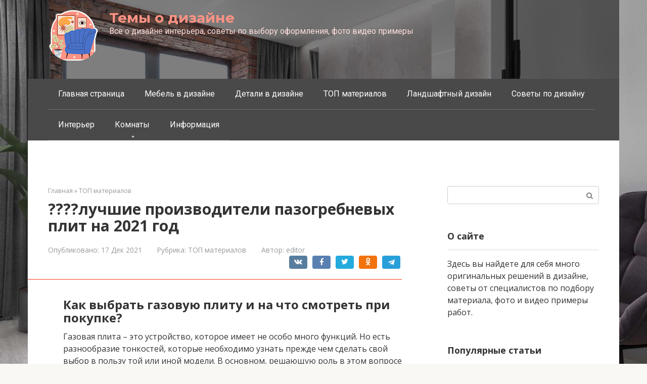

--- FILE ---
content_type: text/html; charset=UTF-8
request_url: https://18onlygame.ru/top_materials/top-9-krupnyh-proizvoditelej-pazogrebnevyh-plit.html
body_size: 314743
content:
<!DOCTYPE html>
<html lang="ru-RU">
<head><meta charset="UTF-8"><script>if(navigator.userAgent.match(/MSIE|Internet Explorer/i)||navigator.userAgent.match(/Trident\/7\..*?rv:11/i)){var href=document.location.href;if(!href.match(/[?&]nowprocket/)){if(href.indexOf("?")==-1){if(href.indexOf("#")==-1){document.location.href=href+"?nowprocket=1"}else{document.location.href=href.replace("#","?nowprocket=1#")}}else{if(href.indexOf("#")==-1){document.location.href=href+"&nowprocket=1"}else{document.location.href=href.replace("#","&nowprocket=1#")}}}}</script><script>class RocketLazyLoadScripts{constructor(){this.triggerEvents=["keydown","mousedown","mousemove","touchmove","touchstart","touchend","wheel"],this.userEventHandler=this._triggerListener.bind(this),this.touchStartHandler=this._onTouchStart.bind(this),this.touchMoveHandler=this._onTouchMove.bind(this),this.touchEndHandler=this._onTouchEnd.bind(this),this.clickHandler=this._onClick.bind(this),this.interceptedClicks=[],window.addEventListener("pageshow",(e=>{this.persisted=e.persisted})),window.addEventListener("DOMContentLoaded",(()=>{this._preconnect3rdParties()})),this.delayedScripts={normal:[],async:[],defer:[]},this.allJQueries=[]}_addUserInteractionListener(e){document.hidden?e._triggerListener():(this.triggerEvents.forEach((t=>window.addEventListener(t,e.userEventHandler,{passive:!0}))),window.addEventListener("touchstart",e.touchStartHandler,{passive:!0}),window.addEventListener("mousedown",e.touchStartHandler),document.addEventListener("visibilitychange",e.userEventHandler))}_removeUserInteractionListener(){this.triggerEvents.forEach((e=>window.removeEventListener(e,this.userEventHandler,{passive:!0}))),document.removeEventListener("visibilitychange",this.userEventHandler)}_onTouchStart(e){"HTML"!==e.target.tagName&&(window.addEventListener("touchend",this.touchEndHandler),window.addEventListener("mouseup",this.touchEndHandler),window.addEventListener("touchmove",this.touchMoveHandler,{passive:!0}),window.addEventListener("mousemove",this.touchMoveHandler),e.target.addEventListener("click",this.clickHandler),this._renameDOMAttribute(e.target,"onclick","rocket-onclick"))}_onTouchMove(e){window.removeEventListener("touchend",this.touchEndHandler),window.removeEventListener("mouseup",this.touchEndHandler),window.removeEventListener("touchmove",this.touchMoveHandler,{passive:!0}),window.removeEventListener("mousemove",this.touchMoveHandler),e.target.removeEventListener("click",this.clickHandler),this._renameDOMAttribute(e.target,"rocket-onclick","onclick")}_onTouchEnd(e){window.removeEventListener("touchend",this.touchEndHandler),window.removeEventListener("mouseup",this.touchEndHandler),window.removeEventListener("touchmove",this.touchMoveHandler,{passive:!0}),window.removeEventListener("mousemove",this.touchMoveHandler)}_onClick(e){e.target.removeEventListener("click",this.clickHandler),this._renameDOMAttribute(e.target,"rocket-onclick","onclick"),this.interceptedClicks.push(e),e.preventDefault(),e.stopPropagation(),e.stopImmediatePropagation()}_replayClicks(){window.removeEventListener("touchstart",this.touchStartHandler,{passive:!0}),window.removeEventListener("mousedown",this.touchStartHandler),this.interceptedClicks.forEach((e=>{e.target.dispatchEvent(new MouseEvent("click",{view:e.view,bubbles:!0,cancelable:!0}))}))}_renameDOMAttribute(e,t,n){e.hasAttribute&&e.hasAttribute(t)&&(event.target.setAttribute(n,event.target.getAttribute(t)),event.target.removeAttribute(t))}_triggerListener(){this._removeUserInteractionListener(this),"loading"===document.readyState?document.addEventListener("DOMContentLoaded",this._loadEverythingNow.bind(this)):this._loadEverythingNow()}_preconnect3rdParties(){let e=[];document.querySelectorAll("script[type=rocketlazyloadscript]").forEach((t=>{if(t.hasAttribute("src")){const n=new URL(t.src).origin;n!==location.origin&&e.push({src:n,crossOrigin:t.crossOrigin||"module"===t.getAttribute("data-rocket-type")})}})),e=[...new Map(e.map((e=>[JSON.stringify(e),e]))).values()],this._batchInjectResourceHints(e,"preconnect")}async _loadEverythingNow(){this.lastBreath=Date.now(),this._delayEventListeners(),this._delayJQueryReady(this),this._handleDocumentWrite(),this._registerAllDelayedScripts(),this._preloadAllScripts(),await this._loadScriptsFromList(this.delayedScripts.normal),await this._loadScriptsFromList(this.delayedScripts.defer),await this._loadScriptsFromList(this.delayedScripts.async);try{await this._triggerDOMContentLoaded(),await this._triggerWindowLoad()}catch(e){}window.dispatchEvent(new Event("rocket-allScriptsLoaded")),this._replayClicks()}_registerAllDelayedScripts(){document.querySelectorAll("script[type=rocketlazyloadscript]").forEach((e=>{e.hasAttribute("src")?e.hasAttribute("async")&&!1!==e.async?this.delayedScripts.async.push(e):e.hasAttribute("defer")&&!1!==e.defer||"module"===e.getAttribute("data-rocket-type")?this.delayedScripts.defer.push(e):this.delayedScripts.normal.push(e):this.delayedScripts.normal.push(e)}))}async _transformScript(e){return await this._littleBreath(),new Promise((t=>{const n=document.createElement("script");[...e.attributes].forEach((e=>{let t=e.nodeName;"type"!==t&&("data-rocket-type"===t&&(t="type"),n.setAttribute(t,e.nodeValue))})),e.hasAttribute("src")?(n.addEventListener("load",t),n.addEventListener("error",t)):(n.text=e.text,t());try{e.parentNode.replaceChild(n,e)}catch(e){t()}}))}async _loadScriptsFromList(e){const t=e.shift();return t?(await this._transformScript(t),this._loadScriptsFromList(e)):Promise.resolve()}_preloadAllScripts(){this._batchInjectResourceHints([...this.delayedScripts.normal,...this.delayedScripts.defer,...this.delayedScripts.async],"preload")}_batchInjectResourceHints(e,t){var n=document.createDocumentFragment();e.forEach((e=>{if(e.src){const i=document.createElement("link");i.href=e.src,i.rel=t,"preconnect"!==t&&(i.as="script"),e.getAttribute&&"module"===e.getAttribute("data-rocket-type")&&(i.crossOrigin=!0),e.crossOrigin&&(i.crossOrigin=e.crossOrigin),n.appendChild(i)}})),document.head.appendChild(n)}_delayEventListeners(){let e={};function t(t,n){!function(t){function n(n){return e[t].eventsToRewrite.indexOf(n)>=0?"rocket-"+n:n}e[t]||(e[t]={originalFunctions:{add:t.addEventListener,remove:t.removeEventListener},eventsToRewrite:[]},t.addEventListener=function(){arguments[0]=n(arguments[0]),e[t].originalFunctions.add.apply(t,arguments)},t.removeEventListener=function(){arguments[0]=n(arguments[0]),e[t].originalFunctions.remove.apply(t,arguments)})}(t),e[t].eventsToRewrite.push(n)}function n(e,t){let n=e[t];Object.defineProperty(e,t,{get:()=>n||function(){},set(i){e["rocket"+t]=n=i}})}t(document,"DOMContentLoaded"),t(window,"DOMContentLoaded"),t(window,"load"),t(window,"pageshow"),t(document,"readystatechange"),n(document,"onreadystatechange"),n(window,"onload"),n(window,"onpageshow")}_delayJQueryReady(e){let t=window.jQuery;Object.defineProperty(window,"jQuery",{get:()=>t,set(n){if(n&&n.fn&&!e.allJQueries.includes(n)){n.fn.ready=n.fn.init.prototype.ready=function(t){e.domReadyFired?t.bind(document)(n):document.addEventListener("rocket-DOMContentLoaded",(()=>t.bind(document)(n)))};const t=n.fn.on;n.fn.on=n.fn.init.prototype.on=function(){if(this[0]===window){function e(e){return e.split(" ").map((e=>"load"===e||0===e.indexOf("load.")?"rocket-jquery-load":e)).join(" ")}"string"==typeof arguments[0]||arguments[0]instanceof String?arguments[0]=e(arguments[0]):"object"==typeof arguments[0]&&Object.keys(arguments[0]).forEach((t=>{delete Object.assign(arguments[0],{[e(t)]:arguments[0][t]})[t]}))}return t.apply(this,arguments),this},e.allJQueries.push(n)}t=n}})}async _triggerDOMContentLoaded(){this.domReadyFired=!0,await this._littleBreath(),document.dispatchEvent(new Event("rocket-DOMContentLoaded")),await this._littleBreath(),window.dispatchEvent(new Event("rocket-DOMContentLoaded")),await this._littleBreath(),document.dispatchEvent(new Event("rocket-readystatechange")),await this._littleBreath(),document.rocketonreadystatechange&&document.rocketonreadystatechange()}async _triggerWindowLoad(){await this._littleBreath(),window.dispatchEvent(new Event("rocket-load")),await this._littleBreath(),window.rocketonload&&window.rocketonload(),await this._littleBreath(),this.allJQueries.forEach((e=>e(window).trigger("rocket-jquery-load"))),await this._littleBreath();const e=new Event("rocket-pageshow");e.persisted=this.persisted,window.dispatchEvent(e),await this._littleBreath(),window.rocketonpageshow&&window.rocketonpageshow({persisted:this.persisted})}_handleDocumentWrite(){const e=new Map;document.write=document.writeln=function(t){const n=document.currentScript,i=document.createRange(),r=n.parentElement;let o=e.get(n);void 0===o&&(o=n.nextSibling,e.set(n,o));const s=document.createDocumentFragment();i.setStart(s,0),s.appendChild(i.createContextualFragment(t)),r.insertBefore(s,o)}}async _littleBreath(){Date.now()-this.lastBreath>45&&(await this._requestAnimFrame(),this.lastBreath=Date.now())}async _requestAnimFrame(){return document.hidden?new Promise((e=>setTimeout(e))):new Promise((e=>requestAnimationFrame(e)))}static run(){const e=new RocketLazyLoadScripts;e._addUserInteractionListener(e)}}RocketLazyLoadScripts.run();</script>
    
    <meta name="viewport" content="width=device-width, initial-scale=1">

    <meta name='robots' content='index, follow, max-image-preview:large, max-snippet:-1, max-video-preview:-1' />
	<style>img:is([sizes="auto" i], [sizes^="auto," i]) { contain-intrinsic-size: 3000px 1500px }</style>
	
	<title>????выбираем лучших производителей пазогребневых плит на 2021 год</title><link rel="preload" as="style" href="//fonts.googleapis.com/css?family=Open%20Sans%3A400%2C400i%2C700%7CMontserrat%3A400%2C400i%2C700%7CRoboto%3A400%2C400i%2C700&#038;subset=cyrillic&#038;display=swap" /><link rel="stylesheet" href="//fonts.googleapis.com/css?family=Open%20Sans%3A400%2C400i%2C700%7CMontserrat%3A400%2C400i%2C700%7CRoboto%3A400%2C400i%2C700&#038;subset=cyrillic&#038;display=swap" media="print" onload="this.media='all'" /><noscript><link rel="stylesheet" href="//fonts.googleapis.com/css?family=Open%20Sans%3A400%2C400i%2C700%7CMontserrat%3A400%2C400i%2C700%7CRoboto%3A400%2C400i%2C700&#038;subset=cyrillic&#038;display=swap" /></noscript>
	<meta name="description" content="Что такое пазогребневые плиты. Область применения, технические характеристики, критерии выбора. 10 лучших производителей пазогребневых плит." />
	<link rel="canonical" href="//18onlygame.ru/top_materials/top-9-krupnyh-proizvoditelej-pazogrebnevyh-plit.html" />
	<meta property="og:locale" content="ru_RU" />
	<meta property="og:type" content="article" />
	<meta property="og:title" content="????выбираем лучших производителей пазогребневых плит на 2021 год" />
	<meta property="og:description" content="Что такое пазогребневые плиты. Область применения, технические характеристики, критерии выбора. 10 лучших производителей пазогребневых плит." />
	<meta property="og:url" content="https://18onlygame.ru/top_materials/top-9-krupnyh-proizvoditelej-pazogrebnevyh-plit.html" />
	<meta property="og:site_name" content="Темы о дизайне" />
	<meta property="article:published_time" content="2021-12-17T00:00:00+00:00" />
	<meta property="og:image" content="https://18onlygame.ru/wp-content/uploads/f/b/8/fb80125e74fcee94a51d591dd059b58b.jpeg" />
	<meta property="og:image:width" content="491" />
	<meta property="og:image:height" content="320" />
	<meta property="og:image:type" content="image/jpeg" />
	<meta name="author" content="editor" />
	<meta name="twitter:card" content="summary_large_image" />
	<meta name="twitter:label1" content="Написано автором" />
	<meta name="twitter:data1" content="editor" />


<link rel='stylesheet' id='fotorama.css-css' href='//18onlygame.ru/wp-content/plugins/fotorama/fotorama.css'  media='all' />
<link rel='stylesheet' id='fotorama-wp.css-css' href='//18onlygame.ru/wp-content/plugins/fotorama/fotorama-wp.css'  media='all' />
<link rel='stylesheet' id='wp-block-library-css' href='//18onlygame.ru/wp-includes/css/dist/block-library/style.min.css'  media='all' />
<style id='classic-theme-styles-inline-css' type='text/css'>
/*! This file is auto-generated */
.wp-block-button__link{color:#fff;background-color:#32373c;border-radius:9999px;box-shadow:none;text-decoration:none;padding:calc(.667em + 2px) calc(1.333em + 2px);font-size:1.125em}.wp-block-file__button{background:#32373c;color:#fff;text-decoration:none}
</style>
<style id='global-styles-inline-css' type='text/css'>
:root{--wp--preset--aspect-ratio--square: 1;--wp--preset--aspect-ratio--4-3: 4/3;--wp--preset--aspect-ratio--3-4: 3/4;--wp--preset--aspect-ratio--3-2: 3/2;--wp--preset--aspect-ratio--2-3: 2/3;--wp--preset--aspect-ratio--16-9: 16/9;--wp--preset--aspect-ratio--9-16: 9/16;--wp--preset--color--black: #000000;--wp--preset--color--cyan-bluish-gray: #abb8c3;--wp--preset--color--white: #ffffff;--wp--preset--color--pale-pink: #f78da7;--wp--preset--color--vivid-red: #cf2e2e;--wp--preset--color--luminous-vivid-orange: #ff6900;--wp--preset--color--luminous-vivid-amber: #fcb900;--wp--preset--color--light-green-cyan: #7bdcb5;--wp--preset--color--vivid-green-cyan: #00d084;--wp--preset--color--pale-cyan-blue: #8ed1fc;--wp--preset--color--vivid-cyan-blue: #0693e3;--wp--preset--color--vivid-purple: #9b51e0;--wp--preset--gradient--vivid-cyan-blue-to-vivid-purple: linear-gradient(135deg,rgba(6,147,227,1) 0%,rgb(155,81,224) 100%);--wp--preset--gradient--light-green-cyan-to-vivid-green-cyan: linear-gradient(135deg,rgb(122,220,180) 0%,rgb(0,208,130) 100%);--wp--preset--gradient--luminous-vivid-amber-to-luminous-vivid-orange: linear-gradient(135deg,rgba(252,185,0,1) 0%,rgba(255,105,0,1) 100%);--wp--preset--gradient--luminous-vivid-orange-to-vivid-red: linear-gradient(135deg,rgba(255,105,0,1) 0%,rgb(207,46,46) 100%);--wp--preset--gradient--very-light-gray-to-cyan-bluish-gray: linear-gradient(135deg,rgb(238,238,238) 0%,rgb(169,184,195) 100%);--wp--preset--gradient--cool-to-warm-spectrum: linear-gradient(135deg,rgb(74,234,220) 0%,rgb(151,120,209) 20%,rgb(207,42,186) 40%,rgb(238,44,130) 60%,rgb(251,105,98) 80%,rgb(254,248,76) 100%);--wp--preset--gradient--blush-light-purple: linear-gradient(135deg,rgb(255,206,236) 0%,rgb(152,150,240) 100%);--wp--preset--gradient--blush-bordeaux: linear-gradient(135deg,rgb(254,205,165) 0%,rgb(254,45,45) 50%,rgb(107,0,62) 100%);--wp--preset--gradient--luminous-dusk: linear-gradient(135deg,rgb(255,203,112) 0%,rgb(199,81,192) 50%,rgb(65,88,208) 100%);--wp--preset--gradient--pale-ocean: linear-gradient(135deg,rgb(255,245,203) 0%,rgb(182,227,212) 50%,rgb(51,167,181) 100%);--wp--preset--gradient--electric-grass: linear-gradient(135deg,rgb(202,248,128) 0%,rgb(113,206,126) 100%);--wp--preset--gradient--midnight: linear-gradient(135deg,rgb(2,3,129) 0%,rgb(40,116,252) 100%);--wp--preset--font-size--small: 13px;--wp--preset--font-size--medium: 20px;--wp--preset--font-size--large: 36px;--wp--preset--font-size--x-large: 42px;--wp--preset--spacing--20: 0.44rem;--wp--preset--spacing--30: 0.67rem;--wp--preset--spacing--40: 1rem;--wp--preset--spacing--50: 1.5rem;--wp--preset--spacing--60: 2.25rem;--wp--preset--spacing--70: 3.38rem;--wp--preset--spacing--80: 5.06rem;--wp--preset--shadow--natural: 6px 6px 9px rgba(0, 0, 0, 0.2);--wp--preset--shadow--deep: 12px 12px 50px rgba(0, 0, 0, 0.4);--wp--preset--shadow--sharp: 6px 6px 0px rgba(0, 0, 0, 0.2);--wp--preset--shadow--outlined: 6px 6px 0px -3px rgba(255, 255, 255, 1), 6px 6px rgba(0, 0, 0, 1);--wp--preset--shadow--crisp: 6px 6px 0px rgba(0, 0, 0, 1);}:where(.is-layout-flex){gap: 0.5em;}:where(.is-layout-grid){gap: 0.5em;}body .is-layout-flex{display: flex;}.is-layout-flex{flex-wrap: wrap;align-items: center;}.is-layout-flex > :is(*, div){margin: 0;}body .is-layout-grid{display: grid;}.is-layout-grid > :is(*, div){margin: 0;}:where(.wp-block-columns.is-layout-flex){gap: 2em;}:where(.wp-block-columns.is-layout-grid){gap: 2em;}:where(.wp-block-post-template.is-layout-flex){gap: 1.25em;}:where(.wp-block-post-template.is-layout-grid){gap: 1.25em;}.has-black-color{color: var(--wp--preset--color--black) !important;}.has-cyan-bluish-gray-color{color: var(--wp--preset--color--cyan-bluish-gray) !important;}.has-white-color{color: var(--wp--preset--color--white) !important;}.has-pale-pink-color{color: var(--wp--preset--color--pale-pink) !important;}.has-vivid-red-color{color: var(--wp--preset--color--vivid-red) !important;}.has-luminous-vivid-orange-color{color: var(--wp--preset--color--luminous-vivid-orange) !important;}.has-luminous-vivid-amber-color{color: var(--wp--preset--color--luminous-vivid-amber) !important;}.has-light-green-cyan-color{color: var(--wp--preset--color--light-green-cyan) !important;}.has-vivid-green-cyan-color{color: var(--wp--preset--color--vivid-green-cyan) !important;}.has-pale-cyan-blue-color{color: var(--wp--preset--color--pale-cyan-blue) !important;}.has-vivid-cyan-blue-color{color: var(--wp--preset--color--vivid-cyan-blue) !important;}.has-vivid-purple-color{color: var(--wp--preset--color--vivid-purple) !important;}.has-black-background-color{background-color: var(--wp--preset--color--black) !important;}.has-cyan-bluish-gray-background-color{background-color: var(--wp--preset--color--cyan-bluish-gray) !important;}.has-white-background-color{background-color: var(--wp--preset--color--white) !important;}.has-pale-pink-background-color{background-color: var(--wp--preset--color--pale-pink) !important;}.has-vivid-red-background-color{background-color: var(--wp--preset--color--vivid-red) !important;}.has-luminous-vivid-orange-background-color{background-color: var(--wp--preset--color--luminous-vivid-orange) !important;}.has-luminous-vivid-amber-background-color{background-color: var(--wp--preset--color--luminous-vivid-amber) !important;}.has-light-green-cyan-background-color{background-color: var(--wp--preset--color--light-green-cyan) !important;}.has-vivid-green-cyan-background-color{background-color: var(--wp--preset--color--vivid-green-cyan) !important;}.has-pale-cyan-blue-background-color{background-color: var(--wp--preset--color--pale-cyan-blue) !important;}.has-vivid-cyan-blue-background-color{background-color: var(--wp--preset--color--vivid-cyan-blue) !important;}.has-vivid-purple-background-color{background-color: var(--wp--preset--color--vivid-purple) !important;}.has-black-border-color{border-color: var(--wp--preset--color--black) !important;}.has-cyan-bluish-gray-border-color{border-color: var(--wp--preset--color--cyan-bluish-gray) !important;}.has-white-border-color{border-color: var(--wp--preset--color--white) !important;}.has-pale-pink-border-color{border-color: var(--wp--preset--color--pale-pink) !important;}.has-vivid-red-border-color{border-color: var(--wp--preset--color--vivid-red) !important;}.has-luminous-vivid-orange-border-color{border-color: var(--wp--preset--color--luminous-vivid-orange) !important;}.has-luminous-vivid-amber-border-color{border-color: var(--wp--preset--color--luminous-vivid-amber) !important;}.has-light-green-cyan-border-color{border-color: var(--wp--preset--color--light-green-cyan) !important;}.has-vivid-green-cyan-border-color{border-color: var(--wp--preset--color--vivid-green-cyan) !important;}.has-pale-cyan-blue-border-color{border-color: var(--wp--preset--color--pale-cyan-blue) !important;}.has-vivid-cyan-blue-border-color{border-color: var(--wp--preset--color--vivid-cyan-blue) !important;}.has-vivid-purple-border-color{border-color: var(--wp--preset--color--vivid-purple) !important;}.has-vivid-cyan-blue-to-vivid-purple-gradient-background{background: var(--wp--preset--gradient--vivid-cyan-blue-to-vivid-purple) !important;}.has-light-green-cyan-to-vivid-green-cyan-gradient-background{background: var(--wp--preset--gradient--light-green-cyan-to-vivid-green-cyan) !important;}.has-luminous-vivid-amber-to-luminous-vivid-orange-gradient-background{background: var(--wp--preset--gradient--luminous-vivid-amber-to-luminous-vivid-orange) !important;}.has-luminous-vivid-orange-to-vivid-red-gradient-background{background: var(--wp--preset--gradient--luminous-vivid-orange-to-vivid-red) !important;}.has-very-light-gray-to-cyan-bluish-gray-gradient-background{background: var(--wp--preset--gradient--very-light-gray-to-cyan-bluish-gray) !important;}.has-cool-to-warm-spectrum-gradient-background{background: var(--wp--preset--gradient--cool-to-warm-spectrum) !important;}.has-blush-light-purple-gradient-background{background: var(--wp--preset--gradient--blush-light-purple) !important;}.has-blush-bordeaux-gradient-background{background: var(--wp--preset--gradient--blush-bordeaux) !important;}.has-luminous-dusk-gradient-background{background: var(--wp--preset--gradient--luminous-dusk) !important;}.has-pale-ocean-gradient-background{background: var(--wp--preset--gradient--pale-ocean) !important;}.has-electric-grass-gradient-background{background: var(--wp--preset--gradient--electric-grass) !important;}.has-midnight-gradient-background{background: var(--wp--preset--gradient--midnight) !important;}.has-small-font-size{font-size: var(--wp--preset--font-size--small) !important;}.has-medium-font-size{font-size: var(--wp--preset--font-size--medium) !important;}.has-large-font-size{font-size: var(--wp--preset--font-size--large) !important;}.has-x-large-font-size{font-size: var(--wp--preset--font-size--x-large) !important;}
:where(.wp-block-post-template.is-layout-flex){gap: 1.25em;}:where(.wp-block-post-template.is-layout-grid){gap: 1.25em;}
:where(.wp-block-columns.is-layout-flex){gap: 2em;}:where(.wp-block-columns.is-layout-grid){gap: 2em;}
:root :where(.wp-block-pullquote){font-size: 1.5em;line-height: 1.6;}
</style>

<link rel='stylesheet' id='root-style-css' href='//18onlygame.ru/wp-content/themes/root/assets/css/style.min.css'  media='all' />
<link rel='stylesheet' id='taxopress-frontend-css-css' href='//18onlygame.ru/wp-content/plugins/simple-tags/assets/frontend/css/frontend.css'  media='all' />
<link rel='stylesheet' id='root-style-child-css' href='//18onlygame.ru/wp-content/themes/root_child/style.css'  media='all' />
<script type="text/javascript" src="//18onlygame.ru/wp-includes/js/jquery/jquery.min.js" id="jquery-core-js"></script>
<script type="text/javascript" src="//18onlygame.ru/wp-content/plugins/fotorama/fotorama.js" id="fotorama.js-js" defer></script>
<script type="text/javascript" src="//18onlygame.ru/wp-content/plugins/fotoramaDefaults.js" id="fotoramaDefaults.js-js" defer></script>
<script type="text/javascript" src="//18onlygame.ru/wp-content/plugins/fotorama/fotorama-wp.js" id="fotorama-wp.js-js" defer></script>
<script type="text/javascript" src="//18onlygame.ru/wp-content/plugins/simple-tags/assets/frontend/js/frontend.js" id="taxopress-frontend-js-js" defer></script>
<style>.pseudo-clearfy-link { color: #008acf; cursor: pointer;}.pseudo-clearfy-link:hover { text-decoration: none;}</style>
<link rel="preload" as="font" href="//18onlygame.ru/wp-content/themes/root/fonts/FontAwesome.otf" crossorigin>
<link rel="preload" as="font" href="//18onlygame.ru/wp-content/themes/root/fonts/fontawesome-webfont.svg" crossorigin>
<link rel="preload" as="font" href="//18onlygame.ru/wp-content/themes/root/fonts/fontawesome-webfont.ttf" crossorigin>
<link rel="preload" as="font" href="//18onlygame.ru/wp-content/themes/root/fonts/fontawesome-webfont.woff" crossorigin>
<link rel="preload" as="font" href="//18onlygame.ru/wp-content/themes/root/fonts/fontawesome-webfont.woff2" crossorigin><style>.site-navigation-fixed {position:fixed;display:none;top:0;z-index:9999} .admin-bar .site-navigation-fixed {top:32px}.site-logotype {max-width:1000px}.site-logotype img {max-height:100px}@media (max-width: 991px) {.mob-search{display:block;margin-bottom:25px} }.scrolltop {background-color:#cccccc}.scrolltop:after {color:#ffffff}.scrolltop {width:50px}.scrolltop {height:50px}.scrolltop:after {content:"\f102"}.entry-image:not(.entry-image--big) {margin-left:-20px}@media (min-width: 1200px) {.entry-image:not(.entry-image--big) {margin-left:-40px} }body {font-family:"Open Sans" ,"Helvetica Neue", Helvetica, Arial, sans-serif}@media (min-width: 576px) {body {font-size:16px} }@media (min-width: 576px) {body {line-height:1.5} }.site-title, .site-title a {font-family:"Montserrat" ,"Helvetica Neue", Helvetica, Arial, sans-serif}@media (min-width: 576px) {.site-title, .site-title a {font-size:28px} }@media (min-width: 576px) {.site-title, .site-title a {line-height:1.1} }.site-description {font-family:"Roboto" ,"Helvetica Neue", Helvetica, Arial, sans-serif}@media (min-width: 576px) {.site-description {font-size:16px} }@media (min-width: 576px) {.site-description {line-height:1.5} }.top-menu {font-family:"Roboto" ,"Helvetica Neue", Helvetica, Arial, sans-serif}@media (min-width: 576px) {.top-menu {font-size:16px} }@media (min-width: 576px) {.top-menu {line-height:1.5} }.main-navigation ul li a, .main-navigation ul li .removed-link, .footer-navigation ul li a, .footer-navigation ul li .removed-link{font-family:"Roboto" ,"Helvetica Neue", Helvetica, Arial, sans-serif}@media (min-width: 576px) {.main-navigation ul li a, .main-navigation ul li .removed-link, .footer-navigation ul li a, .footer-navigation ul li .removed-link {font-size: 16px} }@media (min-width: 576px) {.main-navigation ul li a, .main-navigation ul li .removed-link, .footer-navigation ul li a, .footer-navigation ul li .removed-link {line-height:1.5} }.h1, h1:not(.site-title) {font-weight:bold;}.h2, h2 {font-weight:bold;}.h3, h3 {font-weight:bold;}.h4, h4 {font-weight:bold;}.h5, h5 {font-weight:bold;}.h6, h6 {font-weight:bold;}.mob-hamburger span, .card-slider__category, .card-slider-container .swiper-pagination-bullet-active, .page-separator, .pagination .current, .pagination a.page-numbers:hover, .entry-content ul > li:before, .entry-content ul:not([class])>li:before, .entry-content ul.wp-block-list>li:before, .home-text ul:not([class])>li:before, .home-text ul.wp-block-list>li:before, .taxonomy-description ul:not([class])>li:before, .taxonomy-description ul.wp-block-list>li:before, .btn, .comment-respond .form-submit input, .contact-form .contact_submit, .page-links__item {background-color:#ff9384}.spoiler-box, .entry-content ol li:before, .entry-content ol:not([class]) li:before, .entry-content ol.wp-block-list li:before, .home-text ol:not([class]) li:before, .home-text ol.wp-block-list li:before, .taxonomy-description ol:not([class]) li:before, .taxonomy-description ol.wp-block-list li:before, .mob-hamburger, .inp:focus, .search-form__text:focus, .entry-content blockquote:not(.wpremark),
         .comment-respond .comment-form-author input:focus, .comment-respond .comment-form-author textarea:focus, .comment-respond .comment-form-comment input:focus, .comment-respond .comment-form-comment textarea:focus, .comment-respond .comment-form-email input:focus, .comment-respond .comment-form-email textarea:focus, .comment-respond .comment-form-url input:focus, .comment-respond .comment-form-url textarea:focus {border-color:#ff9384}.entry-content blockquote:before, .spoiler-box__title:after, .sidebar-navigation .menu-item-has-children:after,
        .star-rating--score-1:not(.hover) .star-rating-item:nth-child(1),
        .star-rating--score-2:not(.hover) .star-rating-item:nth-child(1), .star-rating--score-2:not(.hover) .star-rating-item:nth-child(2),
        .star-rating--score-3:not(.hover) .star-rating-item:nth-child(1), .star-rating--score-3:not(.hover) .star-rating-item:nth-child(2), .star-rating--score-3:not(.hover) .star-rating-item:nth-child(3),
        .star-rating--score-4:not(.hover) .star-rating-item:nth-child(1), .star-rating--score-4:not(.hover) .star-rating-item:nth-child(2), .star-rating--score-4:not(.hover) .star-rating-item:nth-child(3), .star-rating--score-4:not(.hover) .star-rating-item:nth-child(4),
        .star-rating--score-5:not(.hover) .star-rating-item:nth-child(1), .star-rating--score-5:not(.hover) .star-rating-item:nth-child(2), .star-rating--score-5:not(.hover) .star-rating-item:nth-child(3), .star-rating--score-5:not(.hover) .star-rating-item:nth-child(4), .star-rating--score-5:not(.hover) .star-rating-item:nth-child(5), .star-rating-item.hover {color:#ff9384}body {color:#333333}a, .spanlink, .comment-reply-link, .pseudo-link, .root-pseudo-link {color:#ff9384}a:hover, a:focus, a:active, .spanlink:hover, .comment-reply-link:hover, .pseudo-link:hover {color:#ff442b}.site-header {background-color:#ffffff}.site-header {color:#333333}.site-title, .site-title a {color:#ff9384}.site-description, .site-description a {color:#ffe0dd}.top-menu ul li a {color:#333333}.main-navigation, .footer-navigation, .main-navigation ul li .sub-menu, .footer-navigation ul li .sub-menu {background-color:#494949}.main-navigation ul li a, .main-navigation ul li .removed-link, .footer-navigation ul li a, .footer-navigation ul li .removed-link {color:#ffffff}.site-content {background-color:#ffffff}.site-footer {background-color:#ffffff}.site-footer {color:#333333}@media (min-width: 768px) {.site-header {background-image:url("https://18onlygame.ru/wp-content/uploads/rectangle-1-1.png")}.site-header-inner {background:none}}@media (min-width: 768px) {.site-header {background-repeat:repeat}}@media (min-width: 768px) {.site-header {background-position:left center}}</style><link rel="prefetch" href="//18onlygame.ru/wp-content/themes/root/fonts/fontawesome-webfont.ttf" as="font" crossorigin><script type="rocketlazyloadscript">var fixed_main_menu = 'yes';</script><link rel="preload" href="//18onlygame.ru/wp-content/uploads/f/b/8/fb80125e74fcee94a51d591dd059b58b.jpeg" as="image" crossorigin><style type="text/css">a.st_tag, a.internal_tag, .st_tag, .internal_tag { text-decoration: underline !important; }</style><style type="text/css" id="custom-background-css">
body.custom-background { background-color: #f9f8f5; background-image: url("https://18onlygame.ru/wp-content/uploads/glavnaya-min.jpg"); background-position: center center; background-size: cover; background-repeat: no-repeat; background-attachment: fixed; }
</style>
	<link rel="icon" href="//18onlygame.ru/wp-content/uploads/cropped-home-decor-1-1-32x32.png" sizes="32x32" />
<link rel="icon" href="//18onlygame.ru/wp-content/uploads/cropped-home-decor-1-1-192x192.png" sizes="192x192" />
<link rel="apple-touch-icon" href="//18onlygame.ru/wp-content/uploads/cropped-home-decor-1-1-180x180.png" />
<meta name="msapplication-TileImage" content="https://18onlygame.ru/wp-content/uploads/cropped-home-decor-1-1-270x270.png" />
		<style type="text/css" id="wp-custom-css">
			.post-card {
max-width: 300px;
}

.post-card__image img {
max-height: 200px;
}

.thumb-wide {
height: 200px;
}

@media (min-width: 1200px) {
.post-card {
width: 300px;
}
}
header {
background:rgba(0,0,0,.5)!important;

}
div
.entry-header{ background:rgba(0,0,0,.0)!important;
}
		</style>
		<style>.clearfy-cookie { position:fixed; left:0; right:0; bottom:0; padding:12px; color:#000000; background:#ededed; box-shadow:0 3px 20px -5px rgba(41, 44, 56, 0.2); z-index:9999; font-size: 13px; border-radius: 12px; transition: .3s; }.clearfy-cookie--left { left: 20px; bottom: 20px; right: auto; max-width: 400px; margin-right: 20px; }.clearfy-cookie--right { left: auto; bottom: 20px; right: 20px; max-width: 400px; margin-left: 20px; }.clearfy-cookie.clearfy-cookie-hide { transform: translateY(150%) translateZ(0); opacity: 0; }.clearfy-cookie-container { max-width:1170px; margin:0 auto; text-align:center; }.clearfy-cookie-accept { background:#4b81e8; color:#fff; border:0; padding:.2em .8em; margin: 0 0 0 .5em; font-size: 13px; border-radius: 4px; cursor: pointer; }.clearfy-cookie-accept:hover,.clearfy-cookie-accept:focus { opacity: .9; }</style><style>
.ai-viewports                 {--ai: 1;}
.ai-viewport-3                { display: none !important;}
.ai-viewport-2                { display: none !important;}
.ai-viewport-1                { display: inherit !important;}
.ai-viewport-0                { display: none !important;}
@media (min-width: 768px) and (max-width: 979px) {
.ai-viewport-1                { display: none !important;}
.ai-viewport-2                { display: inherit !important;}
}
@media (max-width: 767px) {
.ai-viewport-1                { display: none !important;}
.ai-viewport-3                { display: inherit !important;}
}
</style>
<!--noptimize--><script data-noptimize="" data-wpfc-render="false">
/* <![CDATA[ */
window.fpm_settings = {"timer_text":"\u0417\u0430\u043a\u0440\u044b\u0442\u044c \u0447\u0435\u0440\u0435\u0437","lazyload":"false","threshold":"300","dublicate":"true","rtb":"false","sidebar":"false","selector":".fpm_end","bottom":"10","ajaxUrl":"https:\/\/18onlygame.ru\/wp-admin\/admin-ajax.php","ip_to_block":"https:\/\/18onlygame.ru\/ip.html","get_ip":"https:\/\/18onlygame.ru\/wp-content\/plugins\/flatpm-wp\/ip.php","speed":"300","overlay":"false","locale":"ru","key":"U2R1elQ1TzNENElVcTF6","role":"not_logged_in"};
/* ]]> */
</script>
<!--/noptimize--><!--noptimize-->
<noscript data-noptimize id="fpm_modul">
<style>
html{max-width:100vw}
.fpm-async:not([data-fpm-type="outgoing"]) + .fpm-async:not([data-fpm-type="outgoing"]){display:none}
[data-fpm-type]{background-color:transparent;transition:background-color .2s ease}
[data-fpm-type]{position:relative;overflow:hidden;border-radius:3px;z-index:0}
.fpm-cross{transition:box-shadow .2s ease;position:absolute;top:-34px;right:0;width:34px;height:34px;background:#000000;display:block;cursor:pointer;z-index:99;border:none;padding:0;min-width:0;min-height:0}
.fpm-cross:hover{box-shadow:0 0 0 50px rgba(0,0,0,.2) inset}
.fpm-cross:after,
.fpm-cross:before{transition:transform .3s ease;content:'';display:block;position:absolute;top:0;left:0;right:0;bottom:0;width:calc(34px / 2);height:3px;background:#ffffff;transform-origin:center;transform:rotate(45deg);margin:auto}
.fpm-cross:before{transform:rotate(-45deg)}
.fpm-cross:hover:after{transform:rotate(225deg)}
.fpm-cross:hover:before{transform:rotate(135deg)}
.fpm-timer{position:absolute;top:-34px;right:0;padding:0 15px;color:#ffffff;background:#000000;line-height:34px;height:34px;text-align:center;font-size:14px;z-index:99}
[data-fpm-type="outgoing"].center .fpm-timer,[data-fpm-type="outgoing"].center .fpm-cross{top:0!important}
.fpm-timer span{font-size:16px;font-weight:600}
[data-fpm-type="outgoing"]{transition:transform 300ms ease,opacity 300ms ease,min-width 0s;transition-delay:0s,0s,.3s;position:fixed;min-width:250px!important;z-index:9999;opacity:0;background:#ffffff;pointer-events:none;will-change:transform;overflow:visible;max-width:100vw}
[data-fpm-type="outgoing"]:after{content:'';position:absolute;top:0;left:0;right:0;bottom:0;z-index:1;pointer-events:all}
[data-fpm-type="outgoing"].fpm-show:after{pointer-events:none}

[data-fpm-type="outgoing"].top-center .fpm-timer,
[data-fpm-type="outgoing"].left-top .fpm-timer{top:0;right:0}
[data-fpm-type="outgoing"].top-center .fpm-cross,
[data-fpm-type="outgoing"].left-top .fpm-cross{top:0;right:-34px}
[data-fpm-type="outgoing"].right-top .fpm-timer{top:0;left:0;right:auto}
[data-fpm-type="outgoing"].right-top .fpm-cross{top:0;left:-34px;right:auto}

[data-fpm-type="outgoing"] *{max-width:none}

[data-fpm-type="outgoing"].left-top [id*="yandex_rtb_"],
[data-fpm-type="outgoing"].right-top [id*="yandex_rtb_"],
[data-fpm-type="outgoing"].left-center [id*="yandex_rtb_"],
[data-fpm-type="outgoing"].right-center [id*="yandex_rtb_"],
[data-fpm-type="outgoing"].left-bottom [id*="yandex_rtb_"],
[data-fpm-type="outgoing"].right-bottom [id*="yandex_rtb_"]{max-width:336px;min-width:160px}

[data-fpm-type].no-preloader:after,[data-fpm-type].no-preloader:before,
[data-fpm-type="outgoing"]:after,[data-fpm-type="outgoing"]:before{display:none}

[data-fpm-type="outgoing"].fpm-show{opacity:1;pointer-events:all;min-width:0!important}

[data-fpm-type="outgoing"].center{position:fixed;top:50%;left:50%;height:auto;z-index:-2;opacity:0;transform:translateX(-50%) translateY(-50%) scale(.6)}
[data-fpm-type="outgoing"].center.fpm-show{transform:translateX(-50%) translateY(-50%) scale(1);opacity:1}
[data-fpm-type="outgoing"].center.fpm-show{z-index:2000}

[data-fpm-type="outgoing"].left-top{top:0;left:0;transform:translateX(-100%)}
[data-fpm-type="outgoing"].top-center{top:0;left:50%;transform:translateX(-50%) translateY(-100%)}
[data-fpm-type="outgoing"].right-top{top:0;right:0;transform:translateX(100%)}
[data-fpm-type="outgoing"].left-center{top:50%;left:0;transform:translateX(-100%) translateY(-50%)}
[data-fpm-type="outgoing"].right-center{top:50%;right:0;transform:translateX(100%) translateY(-50%)}
[data-fpm-type="outgoing"].left-bottom{bottom:0;left:0;transform:translateX(-100%)}
[data-fpm-type="outgoing"].bottom-center{bottom:0;left:50%;transform:translateX(-50%) translateY(100%)}
[data-fpm-type="outgoing"].right-bottom{bottom:0;right:0;transform:translateX(100%)}
[data-fpm-type="outgoing"].fpm-show.left-center,
[data-fpm-type="outgoing"].fpm-show.right-center{transform:translateX(0) translateY(-50%)}
[data-fpm-type="outgoing"].fpm-show.top-center,
[data-fpm-type="outgoing"].fpm-show.bottom-center{transform:translateX(-50%) translateY(0)}
[data-fpm-type="outgoing"].fpm-show.left-top,
[data-fpm-type="outgoing"].fpm-show.right-top,
[data-fpm-type="outgoing"].fpm-show.left-bottom,
[data-fpm-type="outgoing"].fpm-show.right-bottom{transform:translateX(0)}

.fpm-overlay{position:fixed;width:100%;height:100%;pointer-events:none;top:0;left:0;z-index:1000;opacity:0;background:#0000008a;transition:all 300ms ease;-webkit-backdrop-filter:blur(0px);backdrop-filter:blur(0px)}
[data-fpm-type="outgoing"].center.fpm-show ~ .fpm-overlay{opacity:1;pointer-events:all}
.fpm-fixed{position:fixed;z-index:50}
.fpm-stop{position:relative;z-index:50}
.fpm-preroll{position:relative;overflow:hidden;display:block}
.fpm-preroll.hasIframe{padding-bottom:56.25%;height:0}
.fpm-preroll iframe{display:block;width:100%;height:100%;position:absolute}
.fpm-preroll_flex{display:flex;align-items:center;justify-content:center;position:absolute;top:0;left:0;right:0;bottom:0;background:rgba(0,0,0,.65);opacity:0;transition:opacity .35s ease;z-index:2}
.fpm-preroll_flex.fpm-show{opacity:1}
.fpm-preroll_flex.fpm-hide{pointer-events:none;z-index:-1}
.fpm-preroll_item{position:relative;max-width:calc(100% - 68px);max-height:100%;z-index:-1;pointer-events:none;cursor:default}
.fpm-preroll_flex.fpm-show .fpm-preroll_item{z-index:3;pointer-events:all}
.fpm-preroll_flex .fpm-timer,
.fpm-preroll_flex .fpm-cross{top:10px!important;right:10px!important}
.fpm-preroll_hover{position:absolute;top:0;left:0;right:0;bottom:0;width:100%;height:100%;z-index:2}
.fpm-preroll_flex:not(.fpm-show) .fpm-preroll_hover{cursor:pointer}
.fpm-hoverroll{position:relative;overflow:hidden;display:block}
.fpm-hoverroll_item{position:absolute;bottom:0;left:50%;margin:auto;transform:translateY(100%) translateX(-50%);transition:all 300ms ease;z-index:1000;max-height:100%}

.fpm-preroll_item [id*="yandex_rtb_"],
.fpm-hoverroll_item [id*="yandex_rtb_"]{min-width:160px}

.fpm-hoverroll:hover .fpm-hoverroll_item:not(.fpm-hide){transform:translateY(0) translateX(-50%)}
.fpm-slider{display:grid}
.fpm-slider > *{grid-area:1/1;margin:auto;opacity:0;transform:translateX(200px);transition:all 420ms ease;pointer-events:none;width:100%;z-index:0}
.fpm-slider > *.fpm-hide{transform:translateX(-100px)!important;opacity:0!important;z-index:0!important}
.fpm-slider > *.fpm-show{transform:translateX(0);pointer-events:all;opacity:1;z-index:1}
.fpm-slider .fpm-timeline{width:100%;height:2px;background:#f6f5ff;position:relative}
.fpm-slider .fpm-timeline:after{content:'';position:absolute;background:#d5ceff;height:100%;transition:all 300ms ease;width:0}
.fpm-slider > *.fpm-show .fpm-timeline:after{animation:timeline var(--duration) ease}
.fpm-slider > *:hover .fpm-timeline:after{animation:timeline-hover}
.fpm-slider > *:after{content:'';position:absolute;top:0;left:0;right:0;bottom:0;z-index:1;pointer-events:all}
.fpm-slider > *.fpm-show:after{pointer-events:none}
@keyframes timeline-hover{}
@keyframes timeline{0% {width:0}100% {width:100%}}
.fpm-interscroller-wrapper{position:relative;width:100%;max-width:100%;height:var(--height)}
.fpm-interscroller{position:absolute;top:0;left:0;width:100%;height:100%;clip:rect(0,auto,auto,0);background:var(--background)}
.fpm-interscroller + div{position:absolute;bottom:0;left:0;right:0;top:0;margin:auto;display:block;height:1px}
.fpm-interscroller-inner{position:fixed;top:50%;transform:translate(0,-50%);max-width:100%;display:flex;justify-content:center;align-items:center;width:var(--width)}
.fpm-interscroller-inner > div{min-width:100px;min-height:100px}
.fpm-interscroller-text{position:absolute;text-align:center;padding:10px;background:var(--background);color:var(--color);font-size:14px;z-index:1;line-height:1.4}
.fpm-interscroller-text.top{top:0;left:0;right:0}
.fpm-interscroller-text.bottom{bottom:0;left:0;right:0}
</style>
</noscript>
<!--/noptimize-->


<!--noptimize-->
<script data-noptimize="" data-wpfc-render="false">
/* <![CDATA[ */
fpm_settings.selector="true"===fpm_settings.sidebar?fpm_settings.selector:".fpm_end",!NodeList.prototype.forEach&&Array.prototype.forEach&&(NodeList.prototype.forEach=Array.prototype.forEach),window.yaContextCb=window.yaContextCb||[],window.fpm_shuffleArray=function(e){for(var t=e.length-1;0<t;t--){var n=Math.floor(Math.random()*(t+1)),r=e[t];e[t]=e[n],e[n]=r}return e},window.fpm_queryAll=function(t,e,n){try{n="true"===(n=n||"true");var r=!1;["!>","!","!^","!~","!+",":after(",":after-sibling(",":before(",":before-sibling(",":contains(",":icontains(",":starts-with(",":istarts-with(",":ends-with(",":iends-with(",":first(",":has(",":has-sibling("].forEach(function(e){t.includes(e)&&(r=!0)});var o=[];if(r){if(!e)return[];for(var i=document.evaluate(e,document,null,XPathResult.ORDERED_NODE_SNAPSHOT_TYPE,null),a=0,s=i.snapshotLength;a<s;a++)o.push(i.snapshotItem(a))}else o=Array.from(document.querySelectorAll(t));return n||(o=o.filter(function(e){return fpm_user.until_child.includes(e)})),o}catch(e){return fpm_user.debug&&console.log(e),[]}},window.fpm_debug=function(e,t){fpm_user.debug&&(t=t||"the reason is not established",console.log("%cID: "+e,"color: white; background: #ec5555"),console.log("URL: "+window.fpm_settings.ajaxUrl.replace("admin-ajax.php","")+"admin.php?page=fpm_blocks&id="+e),console.log("Reason: "+t),console.log("=".repeat(27)))},window.fpm_ipv6Normalize=function(e){var t=(e=e.toLowerCase()).split(/\:\:/g);if(2<t.length)return!1;var n=[];if(1===t.length){if(8!==(n=e.split(/\:/g)).length)return!1}else if(2===t.length){var e=t[0],t=t[1],r=e.split(/\:/g),o=t.split(/\:/g);for(i in r)n[i]=r[i];for(var i=o.length;0<i;--i)n[7-(o.length-i)]=o[i-1]}for(i=0;i<8;++i)void 0===n[i]&&(n[i]="0000"),n[i]=fpm_ipv6LeftPad(n[i],"0",4);return n.join(":")},window.fpm_ipv6LeftPad=function(e,t,n){n=t.repeat(n);return e.length<n.length&&(e=n.substring(0,n.length-e.length)+e),e},window.fpm_ipToInt=function(e){var t=[];return e.includes(":")?(fpm_ipv6Normalize(e).split(":").forEach(function(e){t.push(parseInt(e,16).toString(2).padStart(16,"0"))}),"function"==typeof window.BigInt&&BigInt(t.join(""),2)):(e.split(".").forEach(function(e){t.push(e.padStart(3,"0"))}),parseInt(t.join("")))},window.fpm_request_ip_api=function(){var e=new Promise(function(e,t){var n=new XMLHttpRequest;n.onreadystatechange=function(){n.readyState==XMLHttpRequest.DONE&&e(n.responseText)},n.open("GET","https://ip.mehanoid.pro/?lang="+fpm_settings.locale,!0),n.send()}),t=new Promise(function(e,t){var n=new XMLHttpRequest;n.onreadystatechange=function(){n.readyState==XMLHttpRequest.DONE&&(200==n.status?e(n.responseText):t({url:fpm_settings.ip_to_block,status:n.status,statusText:n.statusText}))},n.open("GET",fpm_settings.ip_to_block,!0),n.send()});Promise.all([e,t]).then(function(e){var t=JSON.parse(e[0]),n=e[1].split("\n").filter(Boolean);fpm_body.classList.remove("fpm_geo"),fpm_user.ccode=t.countryCode.toLowerCase(),fpm_user.country=t.country.toLowerCase(),fpm_user.city=t.city.toLowerCase(),fpm_user.isp=t.isp.toLowerCase(),fpm_setCookie("fpm_ccode",fpm_user.ccode),fpm_setCookie("fpm_country",fpm_user.country),fpm_setCookie("fpm_city",fpm_user.city),fpm_setCookie("fpm_isp",fpm_user.isp),fpm_user.ip="true",0<n.length?new Promise(function(e,t){var n=new XMLHttpRequest;n.onreadystatechange=function(){n.readyState==XMLHttpRequest.DONE&&(200==n.status?e(n.responseText):t({url:fpm_settings.get_ip,status:n.status,statusText:n.statusText}))},n.open("GET",fpm_settings.get_ip,!0),n.send()}).then(function(r){r=fpm_ipToInt(r),n.find(function(e){if(e.includes("-")){var t=e.split("-"),n=fpm_ipToInt(t[0].trim()),t=fpm_ipToInt(t[1].trim());if(r<=t&&n<=r)return fpm_user.ip="false",!0}else if(fpm_ipToInt(e.trim())==r)return fpm_user.ip="false",!0;return!1}),fpm_user.testcook&&fpm_setCookie("fpm_ip",fpm_user.ip),fpm_async_then("ip_api")}):(fpm_user.testcook&&fpm_setCookie("fpm_ip",fpm_user.ip),fpm_async_then("ip_api"))})},window.fpm_on=function(e,t,n,r,o){o=o||!1,e.addEventListener(t,function(e){for(var t=e.target;t&&t!==this;)t.matches(n)&&r.call(t,e),t=t.parentNode},{once:o})},window.fpm_contentsUnwrap=function(e){for(var t=e.parentNode;e.firstChild;)t.insertBefore(e.firstChild,e);t.removeChild(e)},window.fpm_wrap=function(e,t){e.parentNode.insertBefore(t,e),t.appendChild(e)},window.fpm_until=function(e,t,n,r){r=r||"nextElementSibling";var o=[];if(!e)return o;for(o.push(e),e=e[r];e&&(o.push(e),!e.matches(t));)e=(n&&e.matches(n),e[r]);return o},window.fpm_findSelector=function(e,t){var n=[];return t&&(e=e||[]).forEach(function(e){e.matches(t)&&n.push(e);e=e.querySelectorAll(t);e&&0<e.length&&(n=n.concat([...e]))}),n},window.fpm_toNodeList=function(e){var t=document.createDocumentFragment();return e.forEach(function(e){t.appendChild(e.cloneNode())}),t},window.fpm_jsonp=function(e,t){var n="jsonp_callback_"+Math.round(1e5*Math.random());window[n]=function(e){delete window[n],fpm_body.removeChild(r),t(e)};var r=document.createElement("script");r.src=e+(0<=e.indexOf("?")?"&":"?")+"callback="+n,fpm_body.appendChild(r)},window.flatPM_serialize=function(e,t){var n,r,o,i=[];for(n in e)e.hasOwnProperty(n)&&(r=t?t+"["+n+"]":n,o=e[n],i.push(null!==o&&"object"==typeof o?flatPM_serialize(o,r):encodeURIComponent(r)+"="+encodeURIComponent(o)));return i.join("&")},document.write=function(e){var t=document.createElement("div");document.currentScript.insertAdjacentElement("afterend",t),fpm_setHTML(t,e),fpm_stack_scripts.block||(fpm_stack_scripts.block=!0,fpm_setSCRIPT()),fpm_contentsUnwrap(t)},window.fpm_sticky=function(e,a,t){var s=e,l=null,d=t=t||0;function n(){if(null==l){for(var e=getComputedStyle(s,""),t="",n=0;n<e.length;n++)0!=e[n].indexOf("overflow")&&0!=e[n].indexOf("padding")&&0!=e[n].indexOf("border")&&0!=e[n].indexOf("outline")&&0!=e[n].indexOf("box-shadow")&&0!=e[n].indexOf("background")||(t+=e[n]+": "+e.getPropertyValue(e[n])+"; ");(l=document.createElement("div")).style.cssText=t+" box-sizing: border-box; width: "+s.offsetWidth+"px;",s.insertBefore(l,s.firstChild);for(var r=s.childNodes.length,n=1;n<r;n++)l.appendChild(s.childNodes[1]);s.style.padding="0",s.style.border="0"}s.style.height=l.getBoundingClientRect().height+"px";var o=s.getBoundingClientRect(),i=Math.round(o.top+l.getBoundingClientRect().height-a.getBoundingClientRect().bottom);o.top-d<=0?o.top-d<=i?(l.className=fpm_attr.stop,l.style.top=-i+"px"):(l.className=fpm_attr.fixed,l.style.top=d+"px"):(l.className="",l.style.top=""),window.addEventListener("resize",function(){s.children[0].style.width=getComputedStyle(s,"").width},!1)}window.addEventListener("scroll",n,!1),fpm_body.addEventListener("scroll",n,!1),n()},window.fpm_addDays=function(e,t){var n=60*e.getTimezoneOffset()*1e3,r=e.getTime(),e=new Date;return r+=864e5*t,e.setTime(r),n!=(t=60*e.getTimezoneOffset()*1e3)&&(r+=t-n,e.setTime(r)),e},window.fpm_adbDetect=function(){var e=document.createElement("div");e.id="yandex_rtb_",e.classList.add("adsbygoogle"),e.setAttribute("data-tag","flat_pm"),e.style="position:absolute;left:-9999px;top:-9999px",e.innerHTML="Adblock<br>detector",fpm_body.insertAdjacentElement("afterbegin",e);var t=document.querySelector('#yandex_rtb_.adsbygoogle[data-tag="flat_pm"]');if(!t)return!0;t=t.currentStyle||window.getComputedStyle(t,""),t=parseInt(t.height);return e.remove(),!(!isNaN(t)&&0!=t)},window.fpm_setCookie=function(e,t,n){var r,o=(n=n||{path:"/"}).expires;"number"==typeof o&&o&&((r=new Date).setTime(r.getTime()+1e3*o),o=n.expires=r),o&&o.toUTCString&&(n.expires=o.toUTCString());var i,a=e+"="+(t=encodeURIComponent(t));for(i in n){a+="; "+i;var s=n[i];!0!==s&&(a+="="+s)}document.cookie=a},window.fpm_getCookie=function(n){var e=document.cookie.split("; ").reduce(function(e,t){t=t.split("=");return t[0]===n?decodeURIComponent(t[1]):e},"");return""!=e?e:void 0},window.flatPM_testCookie=function(){var e="test_56445";try{return localStorage.setItem(e,e),localStorage.removeItem(e),!0}catch(e){return!1}},window.fpm_randomString=function(e){for(var t="",n="abcdefghijklmnopqrstuvwxyz",r=n.length,o=0;o<e;o++)t+=n.charAt(Math.floor(Math.random()*r));return t},window.fpm_randomProperty=function(e){e=Object.keys(e);return e[Math.floor(Math.random()*e.length)]},window.fpm_random=function(e,t){return Math.floor(Math.random()*(t-e+1))+e},window.flatPM_sanitizeUrlParams=function(e){return e&&["__proto__","constructor","prototype"].includes(e.toLowerCase())?e.toUpperCase():e},window.fpm_getUrlParams=function(e){var t={};e=e||window.location.href;e=(e=flatPM_sanitizeUrlParams(e))?e.split("?")[1]:window.location.search.slice(1);if(e)for(var n=(e=e.split("#")[0]).split("&"),r=0;r<n.length;r++){var o,i=n[r].split("="),a=i[0],s=void 0===i[1]||i[1],a=a.toLowerCase();"string"==typeof s&&(s=s.toLowerCase()),a.match(/\[(\d+)?\]$/)?(t[o=a.replace(/\[(\d+)?\]/,"")]||(t[o]=[]),a.match(/\[\d+\]$/)?(i=/\[(\d+)\]/.exec(a)[1],t[o][i]=s):t[o].push(s)):t[a]?(t[a]&&"string"==typeof t[a]&&(t[a]=[t[a]]),t[a].push(s)):t[a]=s}return t},window.fpm_dynamicInterval=function(e,t,n,r,o){t.autorefresh&&"0"!==t.autorefresh&&setTimeout(function(){e.innerHTML="",r<=++o&&(o=0),t=n[o],fpm_pre_setHTML(e,t.code),fpm_dynamicInterval(e,t,n,r,o)},1e3*t.autorefresh)},flatPM_testCookie()&&fpm_setCookie("fpm_visit",(parseInt(fpm_getCookie("fpm_visit"))||0)+1),window.fpm_stack_scripts={scripts:[],block:!1},window.fpm_base64test=/^([0-9a-zA-Z+/]{4})*(([0-9a-zA-Z+/]{2}==)|([0-9a-zA-Z+/]{3}=))?$/,window.fpm_then={ip_api:[],load:[]},window.fpm_titles="h1,h2,h3,h4,h5,h6",window.fpm_date=new Date,window.fpm_dateYear=fpm_date.getFullYear(),window.fpm_dateMonth=2==(fpm_date.getMonth()+1+"").length?fpm_date.getMonth()+1:"0"+(fpm_date.getMonth()+1),window.fpm_dateWeek=0===fpm_date.getDay()?6:fpm_date.getDay()-1,window.fpm_dateUTCWeek=0===fpm_date.getUTCDay()?6:fpm_date.getUTCDay()-1,window.fpm_dateDay=2==(fpm_date.getDate()+"").length?fpm_date.getDate():"0"+fpm_date.getDate(),window.fpm_dateHours=2==(fpm_date.getHours()+"").length?fpm_date.getHours():"0"+fpm_date.getHours(),window.fpm_dateUTCHours=fpm_date.getUTCHours(),window.fpm_dateMinutes=2==(fpm_date.getMinutes()+"").length?fpm_date.getMinutes():"0"+fpm_date.getMinutes(),window.fpm_increment={};var prop,fpm_modul=fpm_queryAll("noscript#fpm_modul"),fpm_modul_text="";for(prop in 0<fpm_modul.length&&(fpm_modul_text=fpm_modul[0].outerText,fpm_modul[0].remove()),window.fpm_attr={id:"",type:"",inner:"",status:"",async:"",modal:"",overlay:"",timer:"",cross:"",close_event:"",out:"",fixed:"",stop:"",preroll:"",hoverroll:"",show:"",hide:"",done:"",slider:"",timeline:"",interscroller:""},fpm_modul_text=(fpm_modul_text=fpm_modul_text.replace("<style>","")).replace("</style>",""),fpm_attr){fpm_attr[prop]=fpm_randomString(10);var regex=new RegExp("fpm-"+prop,"g"),fpm_modul_text=fpm_modul_text.replace(regex,fpm_attr[prop])}document.head.insertAdjacentHTML("beforeend","<style>"+fpm_modul_text+"</style>"),window.fpm_user={init:function(){window.fpm_body=window.fpm_body||document.querySelector("body"),this.fpm_end=document.querySelectorAll(".fpm_end"),this.fpm_end=this.fpm_end[this.fpm_end.length-1],this.fpm_start=document.querySelector(".fpm_start"),this.testcook=flatPM_testCookie(),this.browser=this.searchString(this.dataBrowser)||!1,this.os=this.searchString(this.dataOS)||!1,this.referer=this.cookieReferer(),this.winwidth=window.innerWidth,this.date=fpm_dateYear+"-"+fpm_dateMonth+"-"+fpm_dateDay,this.time=fpm_dateHours+":"+fpm_dateMinutes,this.adb=fpm_adbDetect(),this.until=fpm_until(this.fpm_start,".fpm_end"),this.textlen=this.until.map(function(e){return e.outerText}).join().replace(/(\s)+/g,"").length,this.titlelen=fpm_toNodeList(this.until).querySelectorAll(fpm_titles).length,this.country=this.cookieData("country").toLowerCase(),this.city=this.cookieData("city").toLowerCase(),this.ccode=this.cookieData("ccode").toLowerCase(),this.isp=this.cookieData("isp").toLowerCase(),this.ip=this.cookieData("ip").toLowerCase(),this.agent=navigator.userAgent,this.language=navigator.languages&&navigator.languages.length?navigator.languages[0]:navigator.userLanguage||navigator.language,this.until_child=this.until.map(function(e){return[e,Array.from(e.querySelectorAll("*"))]}).flat(1/0),this.debug=fpm_getUrlParams()["fpm-debug"],this.color_scheme=window.matchMedia&&window.matchMedia("(prefers-color-scheme: dark)").matches?"dark":"light"},cookieReferer:function(){return parent!==window?"///:iframe":fpm_user.testcook?(void 0===fpm_getCookie("fpm_referer")&&fpm_setCookie("fpm_referer",""!=document.referrer?document.referrer:"///:direct"),fpm_getCookie("fpm_referer")):""!=document.referrer?document.referrer:"///:direct"},cookieData:function(e){return fpm_user.testcook&&void 0!==fpm_getCookie("fpm_"+e)?fpm_getCookie("fpm_"+e):""},searchString:function(e){for(var t=e.length,n=0;n<t;n++){var r=e[n].str;if(r&&e[n].subStr.test(r))return e[n].id}},dataBrowser:[{str:navigator.userAgent,subStr:/YaBrowser/,id:"YaBrowser"},{str:navigator.vendor,subStr:/Apple/,id:"Safari"},{str:navigator.userAgent,subStr:/OPR/,id:"Opera"},{str:navigator.userAgent,subStr:/Firefox/,id:"Firefox"},{str:navigator.userAgent,subStr:/Edge/,id:"Edge"},{str:navigator.userAgent,subStr:/Chrome/,id:"Chrome"}],dataOS:[{str:navigator.platform,subStr:/Win/,id:"Windows"},{str:navigator.platform,subStr:/Mac/,id:"Mac"},{str:navigator.platform,subStr:/(iPhone|iPad|iPod)/,id:"iPhone"},{str:navigator.platform,subStr:/Linux/,id:"Linux"}]},window.fpm_offsetTop_with_exeptions=function(r,o){return r=r||"",o=o||"",window.exeptions_offsetTop=window.exeptions_offsetTop||[],window.exeptions_offsetTop[r]||(window.exeptions_offsetTop[r]=fpm_user.until.map(function(e){var t=Array.from(e.querySelectorAll("*")),n=[];return""!=r&&(n=fpm_queryAll(r,o,"false"),t=t.filter(function(e){return!n.includes(e)})),[e,t]}).flat(1/0).map(function(e){return{el:e,offset:Math.round(e.getBoundingClientRect().top-fpm_user.fpm_start.getBoundingClientRect().top)}}),window.exeptions_offsetTop[r])},window.fpm_textLength_with_exeptions=function(i,a){if(i=i||"",a=a||"",window.exeptions_textLength=window.exeptions_textLength||[],window.exeptions_textLength[i])return window.exeptions_textLength[i];var s=0;return window.exeptions_textLength[i]=fpm_user.until.map(function(e){if("SCRIPT"==e.tagName)return[];var t=Array.from(e.querySelectorAll("*")),n=[];""!=i&&(n=fpm_queryAll(i,a,"false"),t=t.filter(function(e){return!n.includes(e)}));var r=0,o=e.outerText.replace(/(\s)+/g,"").length;return 0<t.length&&t.forEach(function(e){var t;void 0!==e.outerText&&"SCRIPT"!=e.tagName&&(t=e.outerText.replace(/(\s)+/g,"").length,r+=t,s+=t),e.fpm_textLength=s}),s+=o-r,e.fpm_textLength=s,[e,t]}).flat(1/0),window.exeptions_textLength[i]},void 0!==fpm_getUrlParams().utm_referrer&&(fpm_setCookie("fpm_referer",fpm_getUrlParams().utm_referrer),fpm_user.referer=fpm_getUrlParams().utm_referrer),window.fpm_async_then=function(e){var t=fpm_then[e].length;if(0!=t)for(var n=0;n<t;n++){var r=fpm_then[e][n];fpm_next(r)}else fpm_then[e]=[]},window.flatPM_persentWrapper=function(e,n,t){var r=0,o=!1;return e.forEach(function(e){var t=e.outerText.replace(/(\s)+/g,"");r<n&&(r+=t.length,o=e)}),o},window.fpm_textLength_between=function(e,t,n){var r=e,o=0,i=e.outerText.length,a="data-"+fpm_attr.id;(n=n||!1)&&(o=e.outerText.length,i=0);e:do{for(var s=e;null!==s.previousElementSibling;){if((s=s.previousElementSibling).hasAttribute(a))break e;if(s.previousElementSibling===fpm_user.fpm_start){o=1e8;break e}if(0<(l=s.querySelectorAll("[data-"+fpm_attr.id+"]")).length){l=l[l.length-1];do{for(;null!==l.nextElementSibling;)o+=(l=l.nextElementSibling).outerText.length}while((l=l.parentNode)!==s);break}if(t<=(o+=s.outerText.length))break e}}while(e=e.parentNode,e!==fpm_user.fpm_start.parentNode);e=r;e:do{for(var l,s=e;null!==s.nextElementSibling;){if((s=s.nextElementSibling).hasAttribute(a))break e;if(s.nextElementSibling===fpm_user.fpm_end){i=1e8;break e}if(0<(l=s.querySelectorAll("[data-"+fpm_attr.id+"]")).length){l=l[0];do{for(;null!==l.previousElementSibling;)i+=(l=l.previousElementSibling).outerText.length}while((l=l.parentNode)!==s);break}if(t<=(i+=s.outerText.length))break e}}while(e=e.parentNode,e!==fpm_user.fpm_start.parentNode);return t<=o&&t<=i},window.fpm_interscroller_resize=function(){document.querySelectorAll("."+fpm_attr.interscroller+"-inner").forEach(function(e){e.style.setProperty("--width",e.parentNode.getBoundingClientRect().width+"px")})},window.addEventListener("resize",fpm_interscroller_resize),window.fpm_getScrollbarWidth=function(){var e=document.createElement("div");e.style.visibility="hidden",e.style.overflow="scroll",e.style.msOverflowStyle="scrollbar",document.body.appendChild(e);var t=document.createElement("div");e.appendChild(t);t=e.offsetWidth-t.offsetWidth;return e.parentNode.removeChild(e),t},window.fpm_interscrollerObserver=function(e,t){t=t||3;var n,r=parseInt(window.getComputedStyle(document.body,null).getPropertyValue("padding-right")),o=e.querySelectorAll("span.timer");function i(){return 85<100/window.innerHeight*e.getBoundingClientRect().height?e.getBoundingClientRect().bottom-document.querySelector("html").getBoundingClientRect().top-window.innerHeight:e.getBoundingClientRect().bottom-document.querySelector("html").getBoundingClientRect().top+(window.innerHeight-e.getBoundingClientRect().height)/2-window.innerHeight}document.body.style.overflow="hidden",document.body.style.paddingRight=r+fpm_getScrollbarWidth()+"px",window.scrollTo({top:i(),left:0,behavior:"smooth"}),n=setInterval(function(){window.scrollTo({top:i(),left:0,behavior:"smooth"})},100);var a=setInterval(function(){t--,o.forEach(function(e){e.innerHTML=t}),t<=0&&(document.body.style.overflow="auto",document.body.style.paddingRight=r+"px",o.forEach(function(e){e.remove()}),clearInterval(n),clearInterval(a))},1e3)},window.fpm_render_pixel_ads=function(e,t){t.xpath=t.xpath||"";var n,r,o,i,a=fpm_user.fpm_end.getBoundingClientRect().top-fpm_user.fpm_start.getBoundingClientRect().top,s=fpm_offsetTop_with_exeptions(t.exclude,t.xpath);if((t.n=t.n&&0!=t.n?t.n:1,["percent_once","px_once","center"].includes(t.type)&&("percent_once"===t.type&&(r=Math.round(window.innerHeight/100*t.n)),"px_once"===t.type&&(r=+t.n),"center"===t.type&&(r=a/2),r<(i=200+a)&&(f=[...s].sort((e,t)=>Math.abs(r-e.offset)-Math.abs(r-t.offset)),o=s.find(function(e){return e.offset===f[0].offset}).el,t.m?(t.m=+t.m,fpm_textLength_between(o,t.m)&&o.insertAdjacentElement("beforebegin",e)):o.insertAdjacentElement("beforebegin",e))),["percent_iterable","px_iterable"].includes(t.type))&&("percent_iterable"===t.type&&(r=Math.round(window.innerHeight/100*t.n),n=t.start?Math.round(window.innerHeight/100*t.start):r),"px_iterable"===t.type&&(r=+t.n,n=t.start?+t.start:r),r<(i=200+a))){var l=i;t.max&&(l=Math.min(i,r*t.max+n));for(var d=n;d<l;){var f=[...s].sort((e,t)=>Math.abs(d-e.offset)-Math.abs(d-t.offset));o=s.find(function(e){return e.offset===f[0].offset}).el,t.m?(t.m=+t.m,fpm_textLength_between(o,t.m)&&o.insertAdjacentElement("beforebegin",e.cloneNode())):o.insertAdjacentElement("beforebegin",e.cloneNode()),d+=r}}},window.fpm_cross_timer=function(t,n,r){var e,o=null!==r.querySelector("."+fpm_attr.cross),i=null!==r.querySelector("."+fpm_attr.timer);"true"===n.cross&&((e=document.createElement("div")).classList.add(fpm_attr.cross),e.addEventListener("click",function(e){e.preventDefault(),fpm_close_event(t,n,r),r.classList.add(fpm_attr.hide),fpm_setCookie("fpm_outgoing_"+t.id,"true")})),n.timeout=parseInt(n.timeout)||0;var a,s,l,d=n.cross_offset&&"true"===n.cross_offset?r.firstChild:r;"true"===n.timer&&0<n.timeout?((a=document.createElement("div")).classList.add(fpm_attr.timer),a.innerHTML=fpm_settings.timer_text+" <span>"+n.timeout+"</span>",s=a.querySelector("span"),i||d.appendChild(a),l=setInterval(function(){s.innerHTML=--n.timeout,n.timeout<=0&&(clearInterval(l),a.remove(),"true"===n.cross?o||d.appendChild(e):(fpm_close_event(t,n,r),r.classList.add(fpm_attr.hide)))},1e3)):"true"!==n.cross||o||d.appendChild(e)},window.fpm_close_event=function(e,t,n){n.classList.remove(fpm_attr.show),n.classList.contains("center")||setTimeout(function(){n.remove()},+fpm_settings.speed+100),t.again&&"true"===t.again&&(window.fpm_outgoing_counter=window.fpm_outgoing_counter||[],window.fpm_outgoing_counter[e.id]=window.fpm_outgoing_counter[e.id]||0,(!t.count||window.fpm_outgoing_counter[e.id]<t.count)&&setTimeout(function(){delete e.view.pixels,delete e.view.symbols,delete e.view.once,delete e.view.iterable,delete e.view.preroll,delete e.view.hoverroll,fpm_setWrap(e,!0),fpm_next(e)},t.interval?1e3*t.interval:0),window.fpm_outgoing_counter[e.id]++)},window.fpm_setWrap=function(a,e){e=e||!1;try{if(!e){var t,n,r=[],o=a.html.block,i=0,s=[];for(t in o)if((!o[t].minwidth||o[t].minwidth<=fpm_user.winwidth)&&(!o[t].maxwidth||o[t].maxwidth>=fpm_user.winwidth)){o[t].abgroup||(o[t].abgroup="0"),r[o[t].abgroup]||(r[o[t].abgroup]=[]);var l,d=fpm_user.adb&&(""!==o[t].adb.code||"true"!==fpm_settings.dublicate&&"footer"!==a.id&&"header"!==a.id)?o[t].adb:o[t].html;for(l in fpm_base64test.test(d.code)&&(d.code=decodeURIComponent(escape(atob(d.code)))),d.code=d.code.trim(),fpm_attr){var f=new RegExp("fpm-"+l,"g");fpm_modul_text=fpm_modul_text.replace(f,fpm_attr[l])}d.code&&r[o[t].abgroup].push(d)}for(n in r)0==r[n].length&&delete r[n];if(0==Object.keys(r).length)return void fpm_debug(a.id,"screen resolution");for(n in delete a.html.block,r)if("0"===n)for(var p in r[n])r[n][p].minheight&&(i+=+r[n][p].minheight);else s[n]=fpm_randomProperty(r[n]),i+=+r[n][s[n]].minheight;a.html.groups=r,a.html.start=s}var m=document.createElement("div");(a.user.geo||a.user.ip||a.user.isp)&&m.classList.add(fpm_attr.async),m.setAttribute("data-"+fpm_attr.id,a.id),m.setAttribute("data-"+fpm_attr.status,"processing"),m.style.minHeight=i+"px";var c=a.view.pixels;c&&null!==fpm_user.fpm_end&&null!==fpm_user.fpm_start&&((x=m.cloneNode()).setAttribute("data-"+fpm_attr.type,"pixels"),"processing"==document.readyState?document.addEventListener("load",function(){fpm_then.load.push(a),fpm_render_pixel_ads(x,c),fpm_async_then("load")}):fpm_render_pixel_ads(x,c));var u=a.view.symbols;if(u&&null!==fpm_user.fpm_end&&null!==fpm_user.fpm_start){(x=m.cloneNode()).setAttribute("data-"+fpm_attr.type,"symbols"),u.xpath=u.xpath||"";var _,h,g=fpm_textLength_with_exeptions(u.exclude,u.xpath);if(u.n=u.n&&0!=u.n?u.n:1,["percent_once","symbol_once","center"].includes(u.type)&&("percent_once"===u.type&&(_=Math.round(fpm_user.textlen/100*u.n)),"symbol_once"===u.type&&(_=+u.n),"center"===u.type&&(_=fpm_user.textlen/2),w=fpm_user.textlen+100,_<w?(y=[...g].sort((e,t)=>Math.abs(_-e.fpm_textLength)-Math.abs(_-t.fpm_textLength)),h=g.find(function(e){return e.fpm_textLength===y[0].fpm_textLength}),u.m?(u.m=+u.m,fpm_textLength_between(h,u.m,!0)&&h.insertAdjacentElement("afterend",x)):h.insertAdjacentElement("afterend",x)):fpm_debug(a.id,"symbols offset")),["percent_iterable","symbol_iterable"].includes(u.type)){"percent_iterable"===u.type&&(_=Math.round(fpm_user.textlen/100*u.n),s=u.start?Math.round(fpm_user.textlen/100*u.start):_),"symbol_iterable"===u.type&&(_=+u.n,s=u.start?+u.start:_);var w=fpm_user.textlen+100;if(_<w){var v=w;u.max&&(v=Math.min(w,_*u.max+s));for(var b=s;b<v;){var y=[...g].sort((e,t)=>Math.abs(b-e.fpm_textLength)-Math.abs(b-t.fpm_textLength));h=g.find(function(e){return e.fpm_textLength===y[0].fpm_textLength}),u.m?(u.m=+u.m,fpm_textLength_between(h,u.m,!0)&&h.insertAdjacentElement("afterend",x.cloneNode())):h.insertAdjacentElement("afterend",x.cloneNode()),b+=_}}else fpm_debug(a.id,"symbols offset")}}w=a.view.once;w&&((x=m.cloneNode()).setAttribute("data-"+fpm_attr.type,"once"),C=fpm_queryAll(w.selector,w.xpath,w.document),w.n=+w.n||1,C.length>=w.n?("bottom"===w.derection&&C.reverse(),E="beforebegin","prepend"===w.insert_type&&(E="afterbegin"),"append"===w.insert_type&&(E="beforeend"),"after"===w.insert_type&&(E="afterend"),C[w.n-1].insertAdjacentElement(E,x)):fpm_debug(a.id,"once can't find element"));var x,L=a.view.iterable;if(L){(x=m.cloneNode()).setAttribute("data-"+fpm_attr.type,"iterable");var C=fpm_queryAll(L.selector,L.xpath,L.document);if(L.n=+L.n||1,L.start=+L.start||L.n,C.length>=L.n+L.start-1){"bottom"===L.derection&&C.reverse();var E="beforebegin";"prepend"===L.insert_type&&(E="afterbegin"),"append"===L.insert_type&&(E="beforeend"),"after"===L.insert_type&&(E="afterend");v=C.length;L.max&&(v=Math.min(C.length,L.n*L.max+L.start-L.n));for(b=L.start-1;b<v;b++)(b+1-L.start+L.n)%L.n==0&&C[b].insertAdjacentElement(E,x.cloneNode())}else fpm_debug(a.id,"iterable can't find element")}var T=a.view.outgoing;T&&("true"===T.cookie||"true"!==fpm_getCookie("fpm_outgoing_"+a.id)?((N=m.cloneNode()).setAttribute("data-"+fpm_attr.type,"outgoing"),N.classList.add(T.side),"sec"==T.type&&(S=function(){"true"===T.close&&(document.removeEventListener("visibilitychange",H),fpm_body.removeEventListener("mouseleave",H)),N.classList.add(fpm_attr.show),fpm_cross_timer(a,{...T},N),T.hide&&setTimeout(function(){fpm_close_event(a,T,N)},1e3*T.hide)},I=setTimeout(function(){S()},1e3*T.show)),["px","vh","%"].includes(T.type)&&(O=function(){("px"===T.type&&window.pageYOffset>T.show||"vh"===T.type&&window.pageYOffset>Math.round(window.innerHeight/100*T.show)||"%"===T.type&&window.pageYOffset>Math.round((fpm_body.scrollHeight-window.innerHeight)/100*T.show))&&P()},document.addEventListener("scroll",O)),"true"===T.close&&(H=function(e){("visibilitychange"===e.type&&document.hidden||"mouseleave"===e.type)&&(document.removeEventListener("visibilitychange",H),fpm_body.removeEventListener("mouseleave",H),"sec"==T.type&&(clearTimeout(I),S()),"px"==T.type&&P())},document.addEventListener("visibilitychange",H),fpm_body.addEventListener("mouseleave",H)),"true"===T.action&&T.selector&&fpm_on(fpm_body,"click",T.selector,function(e){"true"===T.close&&(document.removeEventListener("visibilitychange",H),fpm_body.removeEventListener("mouseleave",H)),"sec"==T.type&&(clearTimeout(I),S()),"px"==T.type&&P()}),fpm_body.insertAdjacentElement("afterbegin",N)):fpm_debug(a.id,"outgoing already displayed for this user"));var k=a.view.preroll;k&&(0<(A=fpm_queryAll(k.selector,k.xpath,"true")).length?A.forEach(function(e){var t,n,r,o,i;e.classList.contains(fpm_attr.done)||(e.classList.add(fpm_attr.done),t=document.createElement("span"),n=t.cloneNode(),r=t.cloneNode(),o=t.cloneNode(),t.classList.add(fpm_attr.preroll),(e.matches("iframe")||0<e.querySelectorAll("iframe").length)&&t.classList.add("hasIframe"),fpm_wrap(e,t),n.classList.add(fpm_attr.preroll+"_flex"),r.classList.add(fpm_attr.preroll+"_item"),o.classList.add(fpm_attr.preroll+"_hover"),r.appendChild(m.cloneNode()),n.appendChild(r),n.appendChild(o),t.appendChild(n),i=function(e){e.preventDefault(),fpm_cross_timer(a,{...k},n),n.classList.add(fpm_attr.show),o.removeEventListener("click",i),"true"===k.once&&document.querySelectorAll("."+fpm_attr.preroll+"_flex:not(."+fpm_attr.show+")").forEach(function(e){e.remove()})},o.addEventListener("click",i))}):fpm_debug(a.id,"preroll can't find element"));var M=a.view.hoverroll;M&&(0<(A=fpm_queryAll(M.selector,M.xpath,"true")).length?A.forEach(function(e){var t,n;e.classList.contains(fpm_attr.done)||(e.classList.add(fpm_attr.done),n=(t=document.createElement("span")).cloneNode(),t.classList.add(fpm_attr.hoverroll),fpm_wrap(e,t),n.classList.add(fpm_attr.hoverroll+"_item"),n.appendChild(m.cloneNode()),t.appendChild(n),"true"===M.cross&&fpm_cross_timer(a,{...M},n))}):fpm_debug(a.id,"hoverroll can't find element")),document.querySelectorAll(".fpm-short-"+a.id).forEach(function(e){var t=m.cloneNode();t.setAttribute("data-"+fpm_attr.type,"shortcode"),e.insertAdjacentElement("beforebegin",t),e.remove()})}catch(e){console.warn(e)}var A,S,I,O,H,N;function P(){var e;document.removeEventListener("scroll",O),"true"===T.close&&(document.removeEventListener("visibilitychange",H),fpm_body.removeEventListener("mouseleave",H)),N.classList.add(fpm_attr.show),fpm_cross_timer(a,{...T},N),T.hide&&(e=function(){window.pageYOffset>T.hide&&(fpm_close_event(a,T,N),document.removeEventListener("scroll",e))},document.addEventListener("scroll",e))}},window.fpm_afterObserver=function(i,a){var s,e=a.getAttribute("data-"+fpm_attr.type),t=getComputedStyle(a,"").minHeight,l=!1;for(s in i.groups){var d=i.groups[s];if("0"===s)for(var n in d)!function(){var e=d[n],t=document.createElement("div");t.classList.add(fpm_attr.inner),a.insertAdjacentElement("beforeend",t),e.timeout||e.autorefresh?(l=!0,setTimeout(function(){fpm_pre_setHTML(t,e.code),e.autorefresh&&"0"!==e.autorefresh&&setInterval(function(){t.innerHTML="",fpm_pre_setHTML(t,e.code)},1e3*e.autorefresh)},e.timeout?1e3*e.timeout:0)):(fpm_pre_setHTML(t,e.code),fpm_contentsUnwrap(t))}();else!function(){var e=+i.start[s],t=d,n=t.length,r=t[e],o=document.createElement("div");r.timeout&&r.timeout,o.classList.add(fpm_attr.inner),a.insertAdjacentElement("beforeend",o),r.timeout||r.autorefresh?(l=!0,setTimeout(function(){fpm_pre_setHTML(o,r.code),fpm_dynamicInterval(o,r,t,n,e)},r.timeout?1e3*r.timeout:0)):(fpm_pre_setHTML(o,r.code),fpm_contentsUnwrap(o))}()}!l&&["pixels","symbols","once","iterable"].includes(e)&&"0px"==t&&fpm_contentsUnwrap(a)},window.fpm_next=function(e){var t=fpm_queryAll("[data-"+fpm_attr.id+'="'+e.id+'"][data-'+fpm_attr.status+'="processing"]');if(0!==t.length)try{if(e.user.ip&&"false"===fpm_user.ip)return t.forEach(function(e){e.remove()}),void fpm_debug(e.id,"ip");var n=e.user.isp;if(n&&(n.allow=n.allow.filter(Boolean))&&(n.disallow=n.disallow.filter(Boolean))&&(0<n.allow.length&&-1==n.allow.findIndex(function(e){return-1!=fpm_user.isp.indexOf(e)})||0<n.disallow.length&&-1!=n.disallow.findIndex(function(e){return-1!=fpm_user.isp.indexOf(e)})))return t.forEach(function(e){e.remove()}),void fpm_debug(e.id,"isp");n=e.user.geo;if(n&&(n.country.allow=n.country.allow.filter(Boolean))&&(n.country.disallow=n.country.disallow.filter(Boolean))&&(n.city.allow=n.city.allow.filter(Boolean))&&(n.city.disallow=n.city.disallow.filter(Boolean))&&(0<n.country.allow.length&&-1==n.country.allow.indexOf(fpm_user.country)&&-1==n.country.allow.indexOf(fpm_user.ccode)||0<n.country.disallow.length&&(-1!=n.country.disallow.indexOf(fpm_user.country)||-1!=n.country.disallow.indexOf(fpm_user.ccode))||0<n.city.allow.length&&-1==n.city.allow.indexOf(fpm_user.city)||0<n.city.disallow.length&&-1!=n.city.disallow.indexOf(fpm_user.city)))return t.forEach(function(e){e.remove()}),void fpm_debug(e.id,"geo");var r=e.html;t.forEach(function(t){var n;"true"===e.lazy&&"IntersectionObserver"in window&&"true"===fpm_settings.lazyload?(n=new IntersectionObserver(function(e){e.forEach(function(e){e.isIntersecting&&(fpm_afterObserver(r,t),n.unobserve(e.target))})},{rootMargin:(fpm_settings.threshold||300)+"px 0px"})).observe(t):fpm_afterObserver(r,t)})}catch(e){console.warn(e)}},window.fpm_start=function(t){t=t||"false",fpm_user.init(),window.exeptions=[];var e=[];"true"===t?(e=fpm_arr.filter(function(e){return e.fast===t}),fpm_arr=fpm_arr.filter(function(e){return e.fast!==t})):(e=fpm_arr,fpm_arr=[],fpm_user.debug||console.log("Flat PM Debug-Mode: "+window.location.href+"?fpm-debug"));var n={},r=[];for(e.forEach(function(e,t){e.abgroup&&(n[e.abgroup]=n[e.abgroup]||[],n[e.abgroup].push({index:t})),e.folder&&-1===r.indexOf(e.folder)&&r.push(e.folder)}),Object.keys(n).forEach(function(e){n[e]=n[e][Math.floor(Math.random()*n[e].length)].index}),e=e.filter(function(e,t){return!e.abgroup||void 0===n[e.abgroup]||n[e.abgroup]===t}),0!==r.length&&(window.fpm_randFolder=window.fpm_randFolder||r[Math.floor(Math.random()*r.length)],e=e.filter(function(e){return!e.folder||e.folder===window.fpm_randFolder}));0<e.length;){var o=e.shift(),i=!1;fpm_user.debug&&console.log(o);var a=o.content.restriction;if(a&&(a.content_less&&a.content_less>fpm_user.textlen||a.content_more&&a.content_more<fpm_user.textlen||a.title_less&&a.title_less>fpm_user.titlelen||a.title_more&&a.title_more<fpm_user.titlelen))fpm_debug(o.id,"content");else{var s=o.user.time;if(s){var l=new Date(fpm_user.date+"T"+s.from+":00"),d=new Date(fpm_user.date+"T"+s.to+":00"),f=new Date(fpm_user.date+"T12:00:00"),p=new Date(fpm_user.date+"T"+fpm_user.time+":00");if(d<l&&d<f&&(d=fpm_addDays(d,1)),d<l&&f<d&&(l=fpm_addDays(l,-1)),p<l||d<p){fpm_debug(o.id,"time");continue}}a=o.user.date;if(a){l=new Date(a.from.split("-").reverse().join("-")+"T00:00:00"),d=new Date(a.to.split("-").reverse().join("-")+"T00:00:00");if((p=new Date(fpm_user.date+"T00:00:00"))<l||d<p){fpm_debug(o.id,"date");continue}}s=o.user.schedule;if(s)if(!JSON.parse(s.value).map(function(e){return("0".repeat(24)+parseInt(e,16).toString(2)).substr(-24).split("").map(function(e){return parseInt(e,10)})})[fpm_dateUTCWeek][fpm_dateUTCHours]){fpm_debug(o.id,"schedule");continue}f=o.user["color-scheme"];if(f&&(0<f.allow.length&&-1==f.allow.indexOf(fpm_user.color_scheme.toLowerCase())||0<f.disallow.length&&-1!=f.disallow.indexOf(fpm_user.color_scheme.toLowerCase())))fpm_debug(o.id,"Color-scheme");else{a=o.user.os;if(a&&(0<a.allow.length&&-1==a.allow.indexOf(fpm_user.os.toLowerCase())||0<a.disallow.length&&-1!=a.disallow.indexOf(fpm_user.os.toLowerCase())))fpm_debug(o.id,"OS");else{s=o.user.cookies;if(s){var m=!1;if(s.allow){if(!fpm_user.testcook)continue;s.allow.forEach(function(e){var t=(e.includes(">")?">":e.includes("<")&&"<")||e.includes("*")&&"*"||"=",n=e.split(t,2),e=n[0].trim(),n=n[1].trim()||!1,r=fpm_getCookie(e);if(!(m=!0)!==n){if(n.split("|").forEach(function(e){if(e=e.trim(),">"===t&&r&&r>parseInt(e)||"<"===t&&r&&r<parseInt(e)||"*"===t&&r&&r.includes(e)||"="===t&&r&&r==e)return m=!1}),0==m)return!1}else if(r)return m=!1})}if(s.disallow&&fpm_user.testcook&&s.disallow.forEach(function(e){var t=(e.includes(">")?">":e.includes("<")&&"<")||e.includes("*")&&"*"||"=",n=e.split(t,2),e=n[0].trim(),n=n[1].trim()||!1,r=fpm_getCookie(e);if(!1!==n){if(n.split("|").forEach(function(e){if(e=e.trim(),">"===t&&r&&r>parseInt(e)||"<"===t&&r&&r<parseInt(e)||"*"===t&&r&&r.includes(e)||"="===t&&r&&r==e)return!(m=!0)}),1==m)return!1}else if(r)return!(m=!0)}),m){fpm_debug(o.id,"cookies");continue}}f=o.user.role;if(f&&(0<f.allow.length&&-1==f.allow.indexOf(fpm_settings.role)||0<f.disallow.length&&-1!=f.disallow.indexOf(fpm_settings.role)))fpm_debug(o.id,"role");else{a=o.user.utm;if(a){var c=!1;if(void 0!==a.allow&&a.allow.forEach(function(e){var t=(e.includes(">")?">":e.includes("<")&&"<")||e.includes("*")&&"*"||"=",n=e.split(t,2),e=n[0].trim(),n=n[1]&&n[1].trim()||!1,r=fpm_getUrlParams()[e];if(!(c=!0)!==n){if(n.split("|").forEach(function(e){if(e=e.trim(),">"===t&&r&&r>parseInt(e)||"<"===t&&r&&r<parseInt(e)||"*"===t&&r&&r.includes(e)||"="===t&&r&&r==e)return c=!1}),0==c)return!1}else if(console.log("single"),r)return c=!1}),void 0!==a.disallow&&a.disallow.forEach(function(e){var t=(e.includes(">")?">":e.includes("<")&&"<")||e.includes("*")&&"*"||"=",n=e.split(t,2),e=n[0].trim(),n=n[1]&&n[1].trim()||!1,r=fpm_getUrlParams()[e];if(!1!==n){if(n.split("|").forEach(function(e){if(e=e.trim(),">"===t&&r&&r>parseInt(e)||"<"===t&&r&&r<parseInt(e)||"*"===t&&r&&r.includes(e)||"="===t&&r&&r==e)return!(c=!0)}),1==c)return!1}else if(r)return!(c=!0)}),c){fpm_debug(o.id,"UTM");continue}}s=o.user.agent;s&&(s.allow=s.allow.filter(Boolean))&&(s.disallow=s.disallow.filter(Boolean))&&(0<s.allow.length&&-1==s.allow.findIndex(function(e){return-1!=fpm_user.agent.indexOf(e)})||0<s.disallow.length&&-1!=s.disallow.findIndex(function(e){return-1!=fpm_user.agent.indexOf(e)}))?fpm_debug(o.id,"user-agent"):(f=o.user.language)&&(f.allow=f.allow.filter(Boolean))&&(f.disallow=f.disallow.filter(Boolean))&&(0<f.allow.length&&-1==f.allow.findIndex(function(e){return-1!=fpm_user.language.indexOf(e)})||0<f.disallow.length&&-1!=f.disallow.findIndex(function(e){return-1!=fpm_user.language.indexOf(e)}))?fpm_debug(o.id,"browser language"):((a=o.user.referer)&&(a.allow=a.allow.filter(Boolean))&&(a.disallow=a.disallow.filter(Boolean))&&(0<a.allow.length&&-1==a.allow.findIndex(function(e){return-1!=fpm_user.referer.indexOf(e)})||0<a.disallow.length&&-1!=a.disallow.findIndex(function(e){return-1!=fpm_user.referer.indexOf(e)}))&&(fpm_debug(o.id,"referer"),i=!0),s=o.user.browser,!i&&s&&(s.allow=s.allow.filter(Boolean))&&(s.disallow=s.disallow.filter(Boolean))&&(0<s.allow.length&&-1==s.allow.indexOf(fpm_user.browser.toLowerCase())||0<s.disallow.length&&-1!=s.disallow.indexOf(fpm_user.browser.toLowerCase()))?fpm_debug(o.id,"browser"):(i&&s&&0<s.allow.length&&-1!=s.allow.indexOf(fpm_user.browser)&&(i=!1),f=o.user.geo,a=o.user.ip,s=o.user.isp,i||!(f||a||s)||fpm_user.ccode&&fpm_user.country&&fpm_user.city&&fpm_user.ip&&fpm_user.isp?i||(fpm_setWrap(o),fpm_next(o)):(i="fpm_geo",fpm_then.ip_api.push(o),fpm_setWrap(o),fpm_body.classList.contains(i)||(fpm_body.classList.add(i),fpm_request_ip_api()))))}}}}}fpm_sticky_slider_sidebar_interscroller(fpm_body);var u,_=document.createElement("div");_.classList.add(fpm_attr.overlay),fpm_body.appendChild(_),fpm_on(fpm_body,"click","."+fpm_attr.cross+",."+fpm_attr.close_event,function(e){e.preventDefault();e=this.closest("."+fpm_attr.show);e&&(e.classList.remove(fpm_attr.show),e.classList.add(fpm_attr.hide))}),"true"!==t&&(u=function(){setTimeout(function(){document.querySelectorAll(".fpm_start").forEach(function(e){e.remove()})},2e3),document.removeEventListener("mousemove",u,!1),document.removeEventListener("touchmove",u,!1)},document.addEventListener("mousemove",u,!1),document.addEventListener("touchmove",u,!1)),"true"===window.fpm_settings.overlay&&_.addEventListener("click",function(e){e.preventDefault(),document.querySelectorAll("[data-"+fpm_attr.type+'="outgoing"].center.'+fpm_attr.show).forEach(function(e){e.classList.remove(fpm_attr.show)})})},window.fpm_sticky_slider_sidebar_interscroller=function(e){var f,l=e.closest("[data-"+fpm_attr.id+"]"),t=e.querySelectorAll(".flatPM_slider:first-child"),n=e.querySelectorAll(".flatPM_sticky"),r=e.querySelectorAll(".flatPM_sidebar:first-child"),o=(e.querySelectorAll(".flatPM_skyscrapper:first-child"),e.querySelectorAll(".flatPM_feed:first-child")),e=e.querySelectorAll(".flatPM_Interscroller"),p=document.querySelector(fpm_settings.selector);l&&(0<n.length||0<r.length||0<e.length||0<o.length)&&l.classList.add("no-preloader"),t.forEach(function(e){var t,e=e.parentElement,n=e.querySelectorAll(".flatPM_slider"),r=n.length,o=document.createElement("div"),i=document.createElement("div"),a=0,s=parseInt(n[a].getAttribute("data-timer"))||10;function l(){t=setTimeout(function(){var e=n[a];e.classList.add(fpm_attr.hide),setTimeout(function(){e.classList.remove(fpm_attr.show),e.classList.remove(fpm_attr.hide)},1e3),r<=++a&&(a=0),n[a].classList.add(fpm_attr.show),s=parseInt(n[a].getAttribute("data-timer"))||10,l()},1e3*s)}o.classList.add(fpm_attr.timeline),i.classList.add(fpm_attr.slider),e.insertBefore(i,e.firstChild),n.forEach(function(e){e.classList.remove("flatPM_slider"),o.setAttribute("style","--duration: "+(parseInt(e.getAttribute("data-timer"))||10)+"s;"),e.appendChild(o.cloneNode()),i.appendChild(e)}),n[a].classList.add(fpm_attr.show),l(),i.addEventListener("mouseenter",function(e){clearTimeout(t)}),i.addEventListener("mouseleave",function(e){l()})}),e.forEach(function(e){var t,n,r,o=e.dataset,i=parseInt(o.lock),a=document.createElement("div"),s=document.createElement("div"),l=document.createElement("div");for(r in a.classList.add(fpm_attr.interscroller+"-wrapper"),s.classList.add(fpm_attr.interscroller),l.classList.add(fpm_attr.interscroller+"-inner"),e.parentNode.insertBefore(a,e),a.appendChild(s),s.appendChild(l),l.appendChild(e),a.style.setProperty("--height",o.wrapperHeight),s.style.setProperty("--background",o.background),o.textTop&&0<o.textTop.length&&((l=document.createElement("div")).classList.add(fpm_attr.interscroller+"-text","top"),l.style.setProperty("--background",o.textTopBackground),l.style.setProperty("--color",o.textTopColor),i&&0<i&&(o.textTop=o.textTop.replace(/{{timer}}/gm,'<span class="timer">'+i+"</span>")),l.innerHTML=o.textTop,s.appendChild(l)),o.textBottom&&0<o.textBottom.length&&((t=document.createElement("div")).classList.add(fpm_attr.interscroller+"-text","bottom"),t.style.setProperty("--background",o.textBottomBackground),t.style.setProperty("--color",o.textBottomColor),i&&0<i&&(o.textBottom=o.textBottom.replace(/{{timer}}/gm,'<span class="timer">'+i+"</span>")),t.innerHTML=o.textBottom,s.appendChild(t)),i&&0<i&&(t=document.createElement("div"),n=new IntersectionObserver(function(e){e.forEach(function(e){e.isIntersecting&&(fpm_interscrollerObserver(a,i),n.unobserve(e.target))})}),a.appendChild(t),n.observe(t)),e.removeAttribute("class"),o)e.removeAttribute("data-"+r.split(/(?=[A-Z])/).join("-").toLowerCase());fpm_interscroller_resize()}),n.forEach(function(e){var t=document.createElement("div"),n=e.dataset.top||0,r=e.dataset.align||"center",o=e.dataset.height||350,i=e.dataset.heightUnit||"px",a=e.dataset.width||100,s=e.dataset.widthUnit||"%";t.style.minHeight=o+i,[t,l].forEach(function(e){e.style.width=a+s,"left"==r&&(e.style.margin="0 15px 15px 0",e.style.float="left"),"right"==r&&(e.style.margin="0 0 15px 15px",e.style.float="right")}),e.classList.remove("flatPM_sticky"),fpm_wrap(e,t),fpm_sticky(e,e.parentNode,n)}),null!==p&&(f=parseInt(window.getComputedStyle(p,null).marginTop),r.forEach(function(e){var e=e.parentNode,a=e.querySelectorAll(".flatPM_sidebar"),s=document.createElement("div"),l=document.createElement("div");l.setAttribute("style","position:relative;min-height:100px"),s.setAttribute("style","display:flex;flex-direction:column;position:absolute;top:0;width:100%;transition:height .2s ease;"),e.insertBefore(l,a[0]),l.appendChild(s),a.forEach(function(e){var t=document.createElement("div");t.setAttribute("style","flex:1;padding:1px 0"),e.classList.remove("flatPM_sidebar"),fpm_wrap(e,t),fpm_sticky(e,t,e.dataset.top),s.appendChild(t)}),s.style.height=p.getBoundingClientRect().top-l.getBoundingClientRect().top+"px";var d=setInterval(function(){var t=0,n=!1;if(a.forEach(function(e){e.children[0]||clearInterval(d),t+=e.children[0].offsetHeight,e.children[0].offsetHeight!=e.offsetHeight&&(n=!0)}),n||t!=l.offsetHeight||200<p.getBoundingClientRect().top-l.getBoundingClientRect().top-fpm_settings.bottom-t){var e,r=l.parentElement,o=0;for(l.style.height="0px";r&&r!==document.body&&!Array.from(r.children).includes(p);){var i=window.getComputedStyle(r,null);o+=parseInt(i.paddingBottom),o+=parseInt(i.marginBottom),o+=parseInt(i.borderBottomWidth),r=r.parentElement}e=Math.max(p.getBoundingClientRect().top-l.getBoundingClientRect().top-+fpm_settings.bottom-o-f-1,t),s.style.height=e+"px",l.style.height=e+"px"}},400)}))};var parseHTML=function(){var a=/<(?!area|br|col|embed|hr|img|input|link|meta|param)(([\w:]+)[^>]*)\/>/gi,s=/<([\w:]+)/,l=/<|&#?\w+;/,d={option:[1,"<select multiple='multiple'>","</select>"],thead:[1,"<table>","</table>"],tbody:[1,"<table>","</table>"],colgroup:[2,"<table>","</table>"],col:[3,"<table><colgroup>","</colgroup></table>"],tr:[2,"<table><tbody>","</tbody></table>"],td:[3,"<table><tbody><tr>","</tr></tbody></table>"],th:[3,"<table><thead><tr>","</tr></thead></table>"],_default:[0,"",""]};return function(e,t){var n,r,o,i=(t=t||document).createDocumentFragment();if(l.test(e)){for(n=i.appendChild(t.createElement("div")),r=(s.exec(e)||["",""])[1].toLowerCase(),r=d[r]||d._default,n.innerHTML=r[1]+e.replace(a,"<$1></$2>")+r[2],o=r[0];o--;)n=n.lastChild;for(i.removeChild(i.firstChild);n.firstChild;)i.appendChild(n.firstChild)}else i.appendChild(t.createTextNode(e));return i}}();window.fpm_setSCRIPT=function(){if(0!==fpm_stack_scripts.scripts.length)try{var e=fpm_stack_scripts.scripts.shift(),t=document.querySelector('[data-fpm-script-id="'+e.id+'"]');if(!t)return void fpm_setSCRIPT();if(e.node.text)t.appendChild(e.node),fpm_contentsUnwrap(t),fpm_setSCRIPT();else{e.node.onload=e.node.onerror=function(){fpm_setSCRIPT()};try{t.appendChild(e.node)}catch(e){return console.warn(e),!0}fpm_contentsUnwrap(t)}}catch(e){console.warn(e)}else fpm_stack_scripts.block=!1},window.fpm_pre_setHTML=function(e,t){var n,r={};for(n in fpm_increment)fpm_increment[n].block=!1;t=t.replace(/{{user-ccode}}/gm,fpm_getCookie("fpm_ccode")).replace(/{{user-country}}/gm,fpm_getCookie("fpm_country")).replace(/{{user-city}}/gm,fpm_getCookie("fpm_city")).replace(/{{user-role}}/gm,fpm_getCookie("fpm_role")).replace(/{{user-isp}}/gm,fpm_getCookie("fpm_isp")).replace(/{{user-visit}}/gm,fpm_getCookie("fpm_visit")).replace(/{{user-year-now}}/gm,fpm_dateYear).replace(/{{user-month-now}}/gm,fpm_dateMonth).replace(/{{user-day-now}}/gm,fpm_dateDay).replace(/{{user-hour-now}}/gm,fpm_dateHours).replace(/{{user-minute-now}}/gm,fpm_dateMinutes).replace(/{{increment_?(\d+)?}}/gm,function(e){return e=e||"ungroup",fpm_increment[e]||(fpm_increment[e]={value:0,block:!1}),fpm_increment[e].block||fpm_increment[e].value++,fpm_increment[e].block=!0,fpm_increment[e].value}).replace(/{{rand_?(\d+)?(\(\s*?(\d+)\s*?,\s*?(\d+)\s*?\))?}}/gm,function(){var e=arguments;return e[1]=e[1]||"ungroup",r[e[1]]||(r[e[1]]=e[3]&&e[4]?fpm_random(parseInt(e[3]),parseInt(e[4])):fpm_random(0,1e4)),r[e[1]]}).replace(/{{fpm-close-event}}/gm,fpm_attr.close_event),fpm_setHTML(e,t),fpm_stack_scripts.block||(fpm_stack_scripts.block=!0,fpm_setSCRIPT());t=e.closest("[data-"+fpm_attr.id+"]");fpm_user.debug&&t&&t.hasAttribute("data-"+fpm_attr.id)&&t.hasAttribute("data-"+fpm_attr.id)&&(console.log("%cID: "+t.getAttribute("data-"+fpm_attr.id),"color: white; background: #009636"),console.log("URL: "+window.fpm_settings.ajaxUrl.replace("admin-ajax.php","")+"admin.php?page=fpm_blocks&id="+t.getAttribute("data-"+fpm_attr.id)),console.groupCollapsed("HTML:"),console.log(t.innerHTML),console.groupEnd(),console.log("=".repeat(27))),fpm_sticky_slider_sidebar_interscroller(e),t&&t.removeAttribute("data-"+fpm_attr.id)},window.fpm_setHTML=function(e,t){try{var n,r="yandex_rtb_R";t.indexOf(r)+1&&"false"===fpm_settings.rtb&&(n=fpm_random(0,1e4),t=t.replace(new RegExp(r,"g"),"yandex_rtb_flat"+n+"_R").replace("Ya.Context.AdvManager.render({","Ya.Context.AdvManager.render({ pageNumber: "+n+","));var o=parseHTML(t);if(0!=o.children.length)for(var i=o.childNodes.length,a=0;a<i;a++){var s,l=o.childNodes[a],d=l.nodeName.toLowerCase();if("8"!=l.nodeType)if("3"==(s="3"==l.nodeType?document.createTextNode(l.nodeValue):["svg","g","path","ellipse","defs","circle","rect","polygon","symbol","use"].includes(d)?document.createElementNS("http://www.w3.org/2000/svg",d):document.createElement(d)).nodeType)e.appendChild(s);else{for(var f=l.attributes.length,p=0;p<f;p++)s.setAttribute(l.attributes[p].nodeName,l.attributes[p].nodeValue);0<l.children.length?fpm_setHTML(s,l.innerHTML):"script"==d?(!l.text||/(yandexContext|yandexcontext)/.test(l.text))&&s.hasAttribute("async")||(l.text&&(s.text=l.text),d=fpm_random(0,1e4),fpm_stack_scripts.scripts.push({id:d,node:s}),(s=document.createElement("div")).setAttribute("data-fpm-script-id",d)):s.innerHTML=l.innerHTML,e.appendChild(s)}}else e.innerHTML=t}catch(e){console.warn(e)}};
/* ]]> */
</script>
<!--/noptimize--><!--noptimize--><script data-noptimize="" data-wpfc-render="false">
/* <![CDATA[ */

		window.fpm_arr = window.fpm_arr || [];
		window.fpm_arr = window.fpm_arr.concat([{"id":"272","fast":"false","lazy":"true","abgroup":"","html":{"block":{"block_0":{"id":"0","name":"POP-UP #5","minwidth":"720","maxwidth":"","abgroup":"","turned":"true","html":{"code":"<div id='containerId343543' style='margin:5px 0;width: 300px;'><\/div>\n<script>\n    (function(w, d, c, s, t){\n        w[c] = w[c] || [];\n        w[c].push(function(){\n            gnezdo.create({\n                tizerId: 343543,\n                containerId: 'containerId343543'\n            });\n        });\n    })(window, document, 'gnezdoAsyncCallbacks');\n<\/script>","minheight":"","autorefresh":"","timeout":""},"adb":{"code":"<div style=\"max-width:300px;max-height:900px\"><div data-la-block=\"a0969553-bfdd-452a-9ade-62933d2d55a5\"><\/div><\/div>","minheight":"","autorefresh":"","timeout":""}}}},"view":{"outgoing":{"side":"left-bottom","show":"55","hide":"","type":"sec","cross":"true","timer":"true","timeout":"4","again":"false","interval":"","count":"","cookie":"true","close":"false","action":"false","selector":""}},"content":[],"user":[]},{"id":"274","fast":"false","lazy":"true","abgroup":"","html":{"block":{"block_0":{"id":"0","name":"POP-UP #4","minwidth":"720","maxwidth":"","abgroup":"","turned":"true","html":{"code":"<div style=\"max-width:300px;max-height:900px\"><div data-la-block=\"7af2903a-b335-453a-98b6-88ae868e0ee4\"><\/div><\/div>","minheight":"","autorefresh":"","timeout":""},"adb":{"code":"<div style=\"max-width:300px;max-height:900px\"><div data-la-block=\"a0969553-bfdd-452a-9ade-62933d2d55a5\"><\/div><\/div>","minheight":"","autorefresh":"","timeout":""}}}},"view":{"outgoing":{"side":"right-bottom","show":"45","hide":"","type":"sec","cross":"true","timer":"true","timeout":"4","again":"false","interval":"","count":"","cookie":"true","close":"false","action":"false","selector":""}},"content":[],"user":[]},{"id":"276","fast":"false","lazy":"true","abgroup":"","html":{"block":{"block_0":{"id":"0","name":"POP-UP #3","minwidth":"720","maxwidth":"","abgroup":"","turned":"true","html":{"code":"<div id='containerId343542' style='margin:5px 0;width: 300px;'><\/div>\n<script>\n    (function(w, d, c, s, t){\n        w[c] = w[c] || [];\n        w[c].push(function(){\n            gnezdo.create({\n                tizerId: 343542,\n                containerId: 'containerId343542'\n            });\n        });\n    })(window, document, 'gnezdoAsyncCallbacks');\n<\/script>","minheight":"","autorefresh":"","timeout":""},"adb":{"code":"<div style=\"max-width:300px;max-height:900px\"><div data-la-block=\"a0969553-bfdd-452a-9ade-62933d2d55a5\"><\/div><\/div>","minheight":"","autorefresh":"","timeout":""}}}},"view":{"outgoing":{"side":"left-bottom","show":"35","hide":"","type":"sec","cross":"true","timer":"true","timeout":"4","again":"false","interval":"","count":"","cookie":"true","close":"false","action":"false","selector":""}},"content":[],"user":[]},{"id":"278","fast":"false","lazy":"true","abgroup":"","html":{"block":{"block_0":{"id":"0","name":"POP-UP #2","minwidth":"720","maxwidth":"","abgroup":"","turned":"true","html":{"code":"<div style=\"max-width:300px;max-height:900px\"><div data-la-block=\"49dc6357-7c33-481f-812e-513803936c0a\"><\/div><\/div>","minheight":"","autorefresh":"","timeout":""},"adb":{"code":"<div style=\"max-width:300px;max-height:900px\"><div data-la-block=\"a0969553-bfdd-452a-9ade-62933d2d55a5\"><\/div><\/div>","minheight":"","autorefresh":"","timeout":""}}}},"view":{"outgoing":{"side":"right-bottom","show":"25","hide":"","type":"sec","cross":"true","timer":"true","timeout":"4","again":"false","interval":"","count":"","cookie":"true","close":"false","action":"false","selector":""}},"content":[],"user":[]},{"id":"280","fast":"false","lazy":"true","abgroup":"","html":{"block":{"block_0":{"id":"0","name":"POP-UP #1","minwidth":"720","maxwidth":"","abgroup":"","turned":"true","html":{"code":"<div id='containerId343541' style='margin:5px 0;width: 300px;'><\/div>\n<script>\n    (function(w, d, c, s, t){\n        w[c] = w[c] || [];\n        w[c].push(function(){\n            gnezdo.create({\n                tizerId: 343541,\n                containerId: 'containerId343541'\n            });\n        });\n    })(window, document, 'gnezdoAsyncCallbacks');\n<\/script>","minheight":"","autorefresh":"","timeout":""},"adb":{"code":"<div style=\"max-width:300px;max-height:900px\"><div data-la-block=\"a0969553-bfdd-452a-9ade-62933d2d55a5\"><\/div><\/div>","minheight":"","autorefresh":"","timeout":""}}}},"view":{"outgoing":{"side":"left-bottom","show":"15","hide":"","type":"sec","cross":"true","timer":"true","timeout":"4","again":"false","interval":"","count":"","cookie":"true","close":"false","action":"false","selector":""}},"content":[],"user":[]},{"id":"282","fast":"false","lazy":"true","abgroup":"","html":{"block":{"block_0":{"id":0,"name":"POP-UP #5","minwidth":"","maxwidth":720,"abgroup":"","turned":"true","html":{"code":"","minheight":"","autorefresh":"","timeout":""},"adb":{"code":"","minheight":"","autorefresh":"","timeout":""}}}},"view":{"outgoing":{"side":"left-bottom","show":"55","type":"sec","hide":"","cross":"true","timer":"true","timeout":"4","cookie":"true","close":"false","action":"false","selector":""},"vignette":{"enabled":"false","exclude":""}},"content":[],"user":[]},{"id":"284","fast":"false","lazy":"true","abgroup":"","html":{"block":{"block_0":{"id":0,"name":"POP-UP #4","minwidth":"","maxwidth":720,"abgroup":"","turned":"true","html":{"code":"","minheight":"","autorefresh":"","timeout":""},"adb":{"code":"","minheight":"","autorefresh":"","timeout":""}}}},"view":{"outgoing":{"side":"right-bottom","show":"45","type":"sec","hide":"","cross":"true","timer":"true","timeout":"4","cookie":"true","close":"false","action":"false","selector":""},"vignette":{"enabled":"false","exclude":""}},"content":[],"user":[]},{"id":"286","fast":"false","lazy":"true","abgroup":"","html":{"block":{"block_0":{"id":"0","name":"POP-UP #3","minwidth":"","maxwidth":"768","abgroup":"","turned":"true","html":{"code":"<div id='containerId343543' style='margin:5px 0;width: 300px;'><\/div>\n<script>\n    (function(w, d, c, s, t){\n        w[c] = w[c] || [];\n        w[c].push(function(){\n            gnezdo.create({\n                tizerId: 343543,\n                containerId: 'containerId343543'\n            });\n        });\n    })(window, document, 'gnezdoAsyncCallbacks');\n<\/script>","minheight":"","autorefresh":"","timeout":""},"adb":{"code":"","minheight":"","autorefresh":"","timeout":""}}}},"view":{"outgoing":{"side":"left-bottom","show":"35","hide":"","type":"sec","cross":"true","timer":"true","timeout":"4","again":"false","interval":"","count":"","cookie":"true","close":"false","action":"false","selector":""}},"content":[],"user":[]},{"id":"288","fast":"false","lazy":"true","abgroup":"","html":{"block":{"block_0":{"id":"0","name":"POP-UP #2","minwidth":"","maxwidth":"768","abgroup":"","turned":"true","html":{"code":"<div id='containerId343542' style='margin:5px 0;width: 300px;'><\/div>\n<script>\n    (function(w, d, c, s, t){\n        w[c] = w[c] || [];\n        w[c].push(function(){\n            gnezdo.create({\n                tizerId: 343542,\n                containerId: 'containerId343542'\n            });\n        });\n    })(window, document, 'gnezdoAsyncCallbacks');\n<\/script>","minheight":"","autorefresh":"","timeout":""},"adb":{"code":"","minheight":"","autorefresh":"","timeout":""}}}},"view":{"outgoing":{"side":"right-bottom","show":"25","hide":"","type":"sec","cross":"true","timer":"true","timeout":"4","again":"false","interval":"","count":"","cookie":"true","close":"false","action":"false","selector":""}},"content":[],"user":[]},{"id":"290","fast":"false","lazy":"true","abgroup":"","html":{"block":{"block_0":{"id":"0","name":"POP-UP #1","minwidth":"","maxwidth":"768","abgroup":"","turned":"true","html":{"code":"<div id='containerId343541' style='margin:5px 0;width: 300px;'><\/div>\n<script>\n    (function(w, d, c, s, t){\n        w[c] = w[c] || [];\n        w[c].push(function(){\n            gnezdo.create({\n                tizerId: 343541,\n                containerId: 'containerId343541'\n            });\n        });\n    })(window, document, 'gnezdoAsyncCallbacks');\n<\/script>","minheight":"","autorefresh":"","timeout":""},"adb":{"code":"","minheight":"","autorefresh":"","timeout":""}}}},"view":{"outgoing":{"side":"left-bottom","show":"15","hide":"","type":"sec","cross":"true","timer":"true","timeout":"4","again":"false","interval":"","count":"","cookie":"true","close":"false","action":"false","selector":""}},"content":[],"user":[]}]);
/* ]]> */
</script>
<script data-noptimize="" data-wpfc-render="false">
/* <![CDATA[ */

		!function(){var a=false,r="touchstart mousemove".trim().split(" "),o=false,i=800;("loading"===document.readyState?document.addEventListener("readystatechange",function(t){var e,n;a||o||"interactive"!==t.target.readyState||fpm_start(),(a||o)&&"interactive"===t.target.readyState&&(a&&(n=function(){fpm_start(),clearTimeout(e),r.forEach(function(t){document.removeEventListener(t,n)})},r.forEach(function(t){document.addEventListener(t,n)})),o&&(e=setTimeout(function(){fpm_start(),r.forEach(function(t){document.removeEventListener(t,n)})},i)))}):fpm_start())}();
/* ]]> */
</script>
<!--/noptimize-->    <link rel="apple-touch-icon" sizes="180x180" href="/apple-touch-icon.png">
<link rel="icon" type="image/png" sizes="32x32" href="/favicon-32x32.png">
<link rel="icon" type="image/png" sizes="16x16" href="/favicon-16x16.png">
<link rel="manifest" href="/site.webmanifest">
<link rel="mask-icon" href="/safari-pinned-tab.svg" color="#5bbad5">
<meta name="msapplication-TileColor" content="#2d89ef">
<meta name="theme-color" content="#ffffff">

<script type="rocketlazyloadscript" src='//news.2xclick.ru/loader.js' async></script>

<script type="rocketlazyloadscript" async src="//jlxsgk.com/auf17l219vil/0mp3y0h8q867uvq768ypknqw2.php"></script>
</head>

<body data-rsssl=1 class="wp-singular post-template-default single single-post postid-102807 single-format-standard custom-background wp-theme-root wp-child-theme-root_child  group-blog">



<div id="page" class="site">
    <a class="skip-link screen-reader-text" href="#main"><!--noindex-->Перейти к контенту<!--/noindex--></a>

    

<header id="masthead" class="site-header container" itemscope itemtype="http://schema.org/WPHeader">
    <div class="site-header-inner ">
        <div class="site-branding">
            <div class="site-logotype"><a href="https://18onlygame.ru/"><img src="//18onlygame.ru/wp-content/uploads/home-decor-1-436x436-1.png" width="100" height="100" alt="Темы о дизайне"></a></div>
                            <div class="site-branding-container">

                    <div class="site-title"><a href="https://18onlygame.ru/">Темы о дизайне</a></div>
                                            <p class="site-description">Все о дизайне интерьера, советы по выбору оформления, фото видео примеры </p>
                    
                </div>
                    </div><!-- .site-branding -->

        
        
        
        
        <div class="mob-hamburger"><span></span></div>

                    <div class="mob-search">
<form role="search" method="get" id="searchform_7034" action="//18onlygame.ru/" class="search-form">
    <label class="screen-reader-text" for="s_7034"><!--noindex-->Поиск: <!--/noindex--></label>
    <input type="text" value="" name="s" id="s_7034" class="search-form__text">
    <button type="submit" id="searchsubmit_7034" class="search-form__submit"></button>
</form></div>
            </div><!--.site-header-inner-->
</header><!-- #masthead -->



    
    
    <nav id="site-navigation" class="main-navigation container" itemscope itemtype="http://schema.org/SiteNavigationElement">
        <div class="main-navigation-inner ">
            <div class="menu-osnovnoe-container"><ul id="header_menu" class="menu"><li id="menu-item-49" class="menu-item menu-item-type-custom menu-item-object-custom menu-item-home menu-item-49"><a href="https://18onlygame.ru/">Главная страница</a></li>
<li id="menu-item-381" class="menu-item menu-item-type-taxonomy menu-item-object-category menu-item-381"><a href="https://18onlygame.ru/furniture_in_design">Мебель в дизайне</a></li>
<li id="menu-item-379" class="menu-item menu-item-type-taxonomy menu-item-object-category menu-item-379"><a href="https://18onlygame.ru/details_in_design">Детали в дизайне</a></li>
<li id="menu-item-383" class="menu-item menu-item-type-taxonomy menu-item-object-category current-post-ancestor current-menu-parent current-post-parent menu-item-383"><a href="https://18onlygame.ru/top_materials">ТОП материалов</a></li>
<li id="menu-item-385" class="menu-item menu-item-type-taxonomy menu-item-object-category menu-item-385"><a href="https://18onlygame.ru/landscape_design">Ландшафтный дизайн</a></li>
<li id="menu-item-387" class="menu-item menu-item-type-taxonomy menu-item-object-category menu-item-387"><a href="https://18onlygame.ru/design_tips">Советы по дизайну</a></li>
<li id="menu-item-389" class="menu-item menu-item-type-taxonomy menu-item-object-category menu-item-389"><a href="https://18onlygame.ru/interior">Интерьер</a></li>
<li id="menu-item-375" class="menu-item menu-item-type-taxonomy menu-item-object-category menu-item-has-children menu-item-375"><a href="https://18onlygame.ru/rooms">Комнаты</a>
<ul class="sub-menu">
	<li id="menu-item-391" class="menu-item menu-item-type-taxonomy menu-item-object-category menu-item-391"><a href="https://18onlygame.ru/rooms/living_room">Гостиная</a></li>
	<li id="menu-item-393" class="menu-item menu-item-type-taxonomy menu-item-object-category menu-item-393"><a href="https://18onlygame.ru/rooms/bedroom">Спальня</a></li>
	<li id="menu-item-395" class="menu-item menu-item-type-taxonomy menu-item-object-category menu-item-395"><a href="https://18onlygame.ru/rooms/kitchen">Кухня</a></li>
	<li id="menu-item-397" class="menu-item menu-item-type-taxonomy menu-item-object-category menu-item-397"><a href="https://18onlygame.ru/rooms/san_node">Ванная</a></li>
	<li id="menu-item-399" class="menu-item menu-item-type-taxonomy menu-item-object-category menu-item-399"><a href="https://18onlygame.ru/rooms/hallway">Прихожая</a></li>
	<li id="menu-item-377" class="menu-item menu-item-type-taxonomy menu-item-object-category menu-item-377"><a href="https://18onlygame.ru/rooms/children">Детская</a></li>
</ul>
</li>
<li id="menu-item-103264" class="menu-item menu-item-type-taxonomy menu-item-object-category menu-item-103264"><a href="https://18onlygame.ru/the_articles">Информация</a></li>
</ul></div>        </div><!--.main-navigation-inner-->
    </nav><!-- #site-navigation -->

    

    
    
	<div id="content" class="site-content container">

        <div class="b-r b-r--before-site-content"><!-- Yandex.RTB R-A-4075036-1 -->
<div id="yandex_rtb_R-A-4075036-1"></div>
<script type="rocketlazyloadscript">
window.yaContextCb.push(()=>{
	Ya.Context.AdvManager.render({
		"blockId": "R-A-4075036-1",
		"renderTo": "yandex_rtb_R-A-4075036-1"
	})
})
</script></div>

<div itemscope itemtype="http://schema.org/Article">

    
	<div id="primary" class="content-area">
		<main id="main" class="site-main">

            <div class="breadcrumb" itemscope itemtype="http://schema.org/BreadcrumbList"><span class="breadcrumb-item" itemprop="itemListElement" itemscope itemtype="http://schema.org/ListItem"><a href="https://18onlygame.ru/" itemprop="item"><span itemprop="name">Главная</span></a><meta itemprop="position" content="0"></span> <span class="breadcrumb-separator">»</span> <span class="breadcrumb-item" itemprop="itemListElement" itemscope itemtype="http://schema.org/ListItem"><a href="https://18onlygame.ru/top_materials" itemprop="item"><span itemprop="name">ТОП материалов</span></a><meta itemprop="position" content="1"></span></div>
			
<article id="post-102807" class="post-102807 post type-post status-publish format-standard has-post-thumbnail  category-top_materials">

    
        <header class="entry-header">
                                            <h1 class="entry-title" itemprop="headline">????лучшие производители пазогребневых плит на 2021 год</h1>                            
            
                            <div class="entry-meta"><span class="entry-date"><span class="entry-label">Опубликовано:</span> <time itemprop="datePublished" datetime="2021-12-17">17 Дек 2021</time></span><span class="entry-category"><span class="hidden-xs">Рубрика:</span> <a href="https://18onlygame.ru/top_materials" itemprop="articleSection">ТОП материалов</a></span><span class="entry-author"><span class="hidden-xs">Автор:</span> <span itemprop="author">editor</span></span><span class="b-share b-share--small">


<span class="b-share__ico b-share__vk js-share-link" data-uri="https://vk.com/share.php?url=https%3A%2F%2F18onlygame.ru%2Ftop_materials%2Ftop-9-krupnyh-proizvoditelej-pazogrebnevyh-plit.html"></span>


<span class="b-share__ico b-share__fb js-share-link" data-uri="https://www.facebook.com/sharer.php?u=https%3A%2F%2F18onlygame.ru%2Ftop_materials%2Ftop-9-krupnyh-proizvoditelej-pazogrebnevyh-plit.html"></span>


<span class="b-share__ico b-share__tw js-share-link" data-uri="https://twitter.com/share?text=%3F%3F%3F%3F%D0%BB%D1%83%D1%87%D1%88%D0%B8%D0%B5+%D0%BF%D1%80%D0%BE%D0%B8%D0%B7%D0%B2%D0%BE%D0%B4%D0%B8%D1%82%D0%B5%D0%BB%D0%B8+%D0%BF%D0%B0%D0%B7%D0%BE%D0%B3%D1%80%D0%B5%D0%B1%D0%BD%D0%B5%D0%B2%D1%8B%D1%85+%D0%BF%D0%BB%D0%B8%D1%82+%D0%BD%D0%B0+2021+%D0%B3%D0%BE%D0%B4&url=https%3A%2F%2F18onlygame.ru%2Ftop_materials%2Ftop-9-krupnyh-proizvoditelej-pazogrebnevyh-plit.html"></span>


<span class="b-share__ico b-share__ok js-share-link" data-uri="https://connect.ok.ru/dk?st.cmd=WidgetSharePreview&service=odnoklassniki&st.shareUrl=https%3A%2F%2F18onlygame.ru%2Ftop_materials%2Ftop-9-krupnyh-proizvoditelej-pazogrebnevyh-plit.html"></span>


<span class="b-share__ico b-share__whatsapp js-share-link js-share-link-no-window" data-uri="whatsapp://send?text=%3F%3F%3F%3F%D0%BB%D1%83%D1%87%D1%88%D0%B8%D0%B5+%D0%BF%D1%80%D0%BE%D0%B8%D0%B7%D0%B2%D0%BE%D0%B4%D0%B8%D1%82%D0%B5%D0%BB%D0%B8+%D0%BF%D0%B0%D0%B7%D0%BE%D0%B3%D1%80%D0%B5%D0%B1%D0%BD%D0%B5%D0%B2%D1%8B%D1%85+%D0%BF%D0%BB%D0%B8%D1%82+%D0%BD%D0%B0+2021+%D0%B3%D0%BE%D0%B4%20https%3A%2F%2F18onlygame.ru%2Ftop_materials%2Ftop-9-krupnyh-proizvoditelej-pazogrebnevyh-plit.html"></span>


<span class="b-share__ico b-share__viber js-share-link js-share-link-no-window" data-uri="viber://forward?text=%3F%3F%3F%3F%D0%BB%D1%83%D1%87%D1%88%D0%B8%D0%B5+%D0%BF%D1%80%D0%BE%D0%B8%D0%B7%D0%B2%D0%BE%D0%B4%D0%B8%D1%82%D0%B5%D0%BB%D0%B8+%D0%BF%D0%B0%D0%B7%D0%BE%D0%B3%D1%80%D0%B5%D0%B1%D0%BD%D0%B5%D0%B2%D1%8B%D1%85+%D0%BF%D0%BB%D0%B8%D1%82+%D0%BD%D0%B0+2021+%D0%B3%D0%BE%D0%B4%20https%3A%2F%2F18onlygame.ru%2Ftop_materials%2Ftop-9-krupnyh-proizvoditelej-pazogrebnevyh-plit.html"></span>


<span class="b-share__ico b-share__telegram js-share-link js-share-link-no-window" data-uri="https://t.me/share/url?url=https%3A%2F%2F18onlygame.ru%2Ftop_materials%2Ftop-9-krupnyh-proizvoditelej-pazogrebnevyh-plit.html&text=%3F%3F%3F%3F%D0%BB%D1%83%D1%87%D1%88%D0%B8%D0%B5+%D0%BF%D1%80%D0%BE%D0%B8%D0%B7%D0%B2%D0%BE%D0%B4%D0%B8%D1%82%D0%B5%D0%BB%D0%B8+%D0%BF%D0%B0%D0%B7%D0%BE%D0%B3%D1%80%D0%B5%D0%B1%D0%BD%D0%B5%D0%B2%D1%8B%D1%85+%D0%BF%D0%BB%D0%B8%D1%82+%D0%BD%D0%B0+2021+%D0%B3%D0%BE%D0%B4"></span>

</span></div><!-- .entry-meta -->                    </header><!-- .entry-header -->


                    <div class="page-separator"></div>
        
    
	<div class="entry-content" itemprop="articleBody">
		<div class="b-r b-r--before-article"><div id='containerId343532'></div>
<script type="rocketlazyloadscript">
    (function(w, d, c, s, t){
        w[c] = w[c] || [];
        w[c].push(function(){
            gnezdo.create({
                tizerId: 343532,
                containerId: 'containerId343532'
            });
        });
    })(window, document, 'gnezdoAsyncCallbacks');
</script></div><div class="fpm_start"></div>
<h2>Как выбрать газовую плиту и на что смотреть при покупке?</h2>
<p>Газовая плита – это устройство, которое имеет не особо много функций. Но есть разнообразие тонкостей, которые необходимо узнать прежде чем сделать свой выбор в пользу той или иной модели. В основном, решающую роль в этом вопросе играет цена устройства, так как каждый из нас ориентируется на ту стоимость, которую позволяет бюджет.</p>
<p>
Ниже представлены основные моменты, на которые стоит обратить внимание при выборе:
</p><div class='code-block code-block-1' style='margin: 8px auto; text-align: center; display: block; clear: both;'>
<!-- Yandex.RTB R-A-4075036-3 -->
<div id="yandex_rtb_R-A-4075036-3"></div>
<script type="rocketlazyloadscript">
window.yaContextCb.push(()=>{
	Ya.Context.AdvManager.render({
		"blockId": "R-A-4075036-3",
		"renderTo": "yandex_rtb_R-A-4075036-3"
	})
})
</script></div>

<ol>
<li>
Покрытие панели. На рынке продукции ведущее положение занимает эмалированное покрытие, что не очень надежно и требует бережного обращения и особого ухода. Практичнее будет выбрать панель из нержавеющей стали или стеклокерамики, так как они самые надежные и сохраняют эстетичный вид даже после долгих лет службы.</li>
<li>
Количество конфорок. Минимально установленное производителями количество – 2 штуки. Такого количества хватит, если вы живете один, приобретаете устройство для дачи, у вас мало места для установки прибора с большим количеством конфорок или просто хотите сэкономить. Чтобы сделать правильный выбор, стоит ориентироваться на количество человек в семье.</li>
<li>
Встраиваемая или отдельностоящая. Выбор зависит от площади кухни. Маленькой лучше всего подойдет встраиваемая, это сэкономит место,но не бюджет. К выбору габаритов будущей плиты подходите вдумчиво и ответственно, если вам нужно увеличить пространство, то советую присмотреться к небольшим отдельностоящим моделям. Может быть, они и не будут так хороши как стандартные, но точно визуально сделают вашу кухню больше и просторнее.</li>
<li>
Духовой шкаф. Любите много печь – выбирайте больший объем духовки. А вот электрический или газовый тип выбрать решать только вам и вашему бюджету, особых различий, кроме как в цене, у них нет.</li>
<li>
Дополнительные функции. Самой главной является газ – контроль, если пламя, по какой либо причине гаснет, то она автоматически перекрывает подачу газа. Некоторые производители устанавливают данную функцию на конфорки и духовой шкаф, что, разумеется, безопаснее всего. Также существуют функции гриля, подсветки, конвекции, электроподжига и многие другие, но если вы хотите сэкономить, то они не особо вам нужны.</li>
</ol>
<p>Выбирая газовую плиту, помните, что этот прибор достаточно индивидуален. Подобрать его необходимо под себя, а потом осваивать новые функции и тонкости в работе. Конечно, сподручнее готовить на более дорогих моделях, где всё тщательно продумано для вашего же удобства, но и в среднем ценовом диапазоне можно отыскать очень хорошие приборы, которые так же станут вашим самым главным помощником на кухне во время приготовления пищи. Главное – подобрать качественную плиту, которая впоследствии прослужит вам долгие годы.</p><div class="b-r b-r--after-p"><!-- Yandex.RTB R-A-4075036-12 -->
<script type="rocketlazyloadscript">
window.yaContextCb.push(()=>{
	Ya.Context.AdvManager.render({
		"blockId": "R-A-4075036-12",
		"type": "fullscreen",
		"platform": "desktop"
	})
})
</script></div>
<p>Более подробнее о всех нюансах выбора можете узнать из видео советов газовика:</p>
<p><iframe title="Советы от газовика: как выбрать газовую плиту" width="700" height="394" src="https://www.youtube.com/embed/AnM1wELK3yo?feature=oembed" frameborder="0" allow="accelerometer; autoplay; clipboard-write; encrypted-media; gyroscope; picture-in-picture" allowfullscreen></iframe></p><div class='code-block code-block-2' style='margin: 8px auto; text-align: center; display: block; clear: both;'>
<div id='containerId343544'></div>
<script type="rocketlazyloadscript">
    (function(w, d, c, s, t){
        w[c] = w[c] || [];
        w[c].push(function(){
            gnezdo.create({
                tizerId: 343544,
                containerId: 'containerId343544'
            });
        });
    })(window, document, 'gnezdoAsyncCallbacks');
</script></div>
<div class="b-r b-r--after-p"><!-- Yandex.RTB R-A-4075036-14 -->
<script type="rocketlazyloadscript">
window.yaContextCb.push(()=>{
	Ya.Context.AdvManager.render({
		"blockId": "R-A-4075036-14",
		"type": "floorAd",
		"platform": "desktop"
	})
})
</script>

<div data-la-block="641817af-dc5e-4a59-8346-e26eea1608be"></div></div>
<h2>5 лучших производителей пазогребневых плит</h2>
<p>Характеристика в рейтинге</p>
<p>Главная на сегодняшний день ремонтно-строительная тенденция – свободная планировка помещений. Будущим жильцам предоставляется право самостоятельно разбивать комнаты, зонировать пространство, устанавливать дверные проёмы. Для возведения межкомнатных перегородок лучше всего подходят пазогребневые плиты. Их просто монтировать, поскольку они легче и тоньше кирпича и ячеистого бетона. Сборка стен происходит по принципу конструктора – паз и гребень скрепляются между собой клеем. Достаточно велика и прочность – возведенные поверхности выдерживают нагрузку до 200 килограмм на двух универсальных дюбелях в 8 мм.</p><script data-noptimize="" data-wpfc-render="false">
/* <![CDATA[ */
fpm_start( "true" );
/* ]]&gt; */
</script>

<p>
При выборе пазогребневых труб важно учитывать не только стоимость одного блока, но и ряд других характеристик. Среди них ‒ геометрия и звукоизоляция материала
</p><div class='code-block code-block-3' style='margin: 8px auto; text-align: center; display: block; clear: both;'>
<!-- Yandex.RTB R-A-4075036-4 -->
<div id="yandex_rtb_R-A-4075036-4"></div>
<script type="rocketlazyloadscript">
window.yaContextCb.push(()=>{
	Ya.Context.AdvManager.render({
		"blockId": "R-A-4075036-4",
		"renderTo": "yandex_rtb_R-A-4075036-4"
	})
})
</script></div>

<p>Мы подобрали 5 лучших производителей пазогребневых плит, чтобы помочь вам найти самый подходящий вариант. В рейтинг попали фирмы, которые давно зарекомендовали себя на рынке. </p><div class="b-r b-r--after-p"><!-- Yandex.RTB R-A-4075036-17 -->
<script type="rocketlazyloadscript">
window.yaContextCb.push(()=>{
	Ya.Context.AdvManager.render({
		"blockId": "R-A-4075036-17",
		"type": "rewarded",
		"platform": "desktop"
	})
})
</script></div>
<h2>Лучшие производители</h2>
<p>Компания была основана братьями Кнауф, горными инженерами в 1932 году. Первой продукцией компании стали сухие строительные смеси. Производство гипсокартонных листов началось в 1958 году. В конце 70-х годов в СССР открылось представительство компании. Сегодня международная группа компаний Knauf является крупнейшим инвестором предприятий строительной промышленности в странах СНГ. Популярность моделей Knauf объясняется неизменно высоким качеством.</p>
<p>Магма</p><div class='code-block code-block-4' style='margin: 8px auto; text-align: center; display: block; clear: both;'>
<div data-la-block="bc24f121-6a06-4162-87c0-897a900581a3"></div></div>

<p>Республика Мордовия, группа компаний «Мордовцемент». Один из крупнейших поставщиков сухих строительных смесей, гипсокартонных панелей и пазогребневых блоков. Производственные линии оснащены новейшим немецким оборудованием.</p>
<p>Гипсополимер</p>
<p>Гордость Пермского края, компания «Гипсополимер», один из крупнейших производителей сухих строительных смесей и строительных материалов из гипса. Основана в 1953 году. Выпускала сухую гипсовую штукатурку, аналог ГКЛ. Настоящее наименование получила после акционирования в 1993 году. Линия по производству ПГП запущена в 2013 году. Недорогие изделия компании пользуются неизменным спросом строителей.</p><div class='code-block code-block-5' style='margin: 8px auto; text-align: center; display: block; clear: both;'>
<!-- Yandex.RTB R-A-4075036-5 -->
<div id="yandex_rtb_R-A-4075036-5"></div>
<script type="rocketlazyloadscript">
window.yaContextCb.push(()=>{
	Ya.Context.AdvManager.render({
		"blockId": "R-A-4075036-5",
		"renderTo": "yandex_rtb_R-A-4075036-5"
	})
})
</script></div>

<p>ЭКО</p>
<p>Ярославская компания. На рынке с 2004 году. Основная специализация – железобетонные элементы, сваи. Предприятие оснащено современным оборудованием испанской фирмы «Tensyland». Силикатные пустотелые изделия производятся на производственной линии, поставленной немецкой компанией Wehrhahn».</p>
<p>Forman</p><div class='code-block code-block-6' style='margin: 8px auto; text-align: center; display: block; clear: both;'>
<div id='containerId343545'></div>
<script type="rocketlazyloadscript">
    (function(w, d, c, s, t){
        w[c] = w[c] || [];
        w[c].push(function(){
            gnezdo.create({
                tizerId: 343545,
                containerId: 'containerId343545'
            });
        });
    })(window, document, 'gnezdoAsyncCallbacks');
</script></div>

<p>Бренд принадлежит Самарскому гипсовому комбинату. Первую партию строительного гипса предприятие выдало в 1944 году, и вскоре занимает лидирующее положение в отрасли. В 2013 году предприятие начинает выпуск ПГП европейского стандарта на мощностях нового завода, оснащенного самым современным оборудованием германской фирмы Grenzebach Gmbh.</p>
<p>Волма</p>
<p>В 1943 году в Сталинграде началось строительство гипсового завода. Разрушенный город нужно было восстанавливать, а строительных материалов катастрофически не хватало. До начала перестройки предприятие динамично развивалось, став одним из крупнейших в строительной промышленности СССР. Во времена перестройки производство неуклонно падало и почти полностью остановилось. Со сменой владельца, в 1999 году предприятие возродилось под новым именем «Волма».</p><div class='code-block code-block-7' style='margin: 8px auto; text-align: center; display: block; clear: both;'>
<!-- Yandex.RTB R-A-4075036-6 -->
<div id="yandex_rtb_R-A-4075036-6"></div>
<script type="rocketlazyloadscript">
window.yaContextCb.push(()=>{
	Ya.Context.AdvManager.render({
		"blockId": "R-A-4075036-6",
		"renderTo": "yandex_rtb_R-A-4075036-6"
	})
})
</script></div>

<p>Новая жизнь началась с освоения производства гипсокартонного листа. Через два года к этому добавился выпуск сухих строительных смесей, а с 2003 года – производство пазогребневых плит. Сегодня заводы компании выпускают продукцию в Волгограде, Воскресенске, Челябинске, Оренбурге, а также в Татарстане, Адыгее, республике Беларусь. Популярные модели Волма пользуются повышенным спросом на отечественном строительном рынке.</p>
<p>КЗСМ</p>
<p>Калужский завод строительных материалов. Работает с 2000 года. Бюджетные изделия КЗСМ отличаются высоким качеством, подтвержденным соответствующими сертификатами.</p><div class='code-block code-block-8' style='margin: 8px auto; text-align: center; display: block; clear: both;'>
<div data-la-block="65e0eda0-a189-4920-8ac5-98b575306922"></div></div>

<div class='fotorama--wp' data-link='file'data-size='large'data-ids='102816,102817,102818,102819,102820,102821,102822,102823,102824,102825'data-itemtag='dl'data-icontag='dt'data-captiontag='dd'data-columns='0'data-width='491'data-auto='false'data-max-width='100%'data-ratio='1.534375'><div id='gallery-1' class='gallery galleryid-102807 gallery-columns-0 gallery-size-thumbnail'><dl class='gallery-item'>
			<dt class='gallery-icon landscape'>
				<a href='https://18onlygame.ru/wp-content/uploads/5/c/9/5c91e32ea059aaddc66b29f79af5e9a8.jpeg' data-full='https://18onlygame.ru/wp-content/uploads/5/c/9/5c91e32ea059aaddc66b29f79af5e9a8.jpeg'><span itemprop="image" itemscope itemtype="https://schema.org/ImageObject"><img itemprop="url image" decoding="async" width="150" height="150" src="//18onlygame.ru/wp-content/uploads/5/c/9/5c91e32ea059aaddc66b29f79af5e9a8.jpeg" class="attachment-thumbnail size-thumbnail" alt="ᐉ 5 лучших производителей пазогребневых плит" /><meta itemprop="width" content="150"><meta itemprop="height" content="150"></span></a>
			</dt></dl><dl class='gallery-item'>
			<dt class='gallery-icon landscape'>
				<a href='https://18onlygame.ru/wp-content/uploads/8/5/4/8549111242192471a39d5a099056ea19.jpeg' data-full='https://18onlygame.ru/wp-content/uploads/8/5/4/8549111242192471a39d5a099056ea19.jpeg'><span itemprop="image" itemscope itemtype="https://schema.org/ImageObject"><img itemprop="url image" loading="lazy" decoding="async" width="150" height="150" src="//18onlygame.ru/wp-content/uploads/8/5/4/8549111242192471a39d5a099056ea19.jpeg" class="attachment-thumbnail size-thumbnail" alt="Один из лучших материалов для возведения внутренних межкомнатных перегородок  пазогребневые плиты Их особенности позволяют проводить монтаж быстро и легко, не создавая большую нагрузку на перекрытия При выборе стоит ориентироваться на размеры, заявленные" /><meta itemprop="width" content="150"><meta itemprop="height" content="150"></span></a>
			</dt></dl><dl class='gallery-item'>
			<dt class='gallery-icon landscape'>
				<a href='https://18onlygame.ru/wp-content/uploads/a/0/6/a06801e8c3a88c5c2dfcae196a79bb2f.jpeg' data-full='https://18onlygame.ru/wp-content/uploads/a/0/6/a06801e8c3a88c5c2dfcae196a79bb2f.jpeg'><span itemprop="image" itemscope itemtype="https://schema.org/ImageObject"><img itemprop="url image" loading="lazy" decoding="async" width="150" height="150" src="//18onlygame.ru/wp-content/uploads/a/0/6/a06801e8c3a88c5c2dfcae196a79bb2f.jpeg" class="attachment-thumbnail size-thumbnail" alt="✅ топ 9 крупных производителей пазогребневых плит - vse-rukodelie.ru" /><meta itemprop="width" content="150"><meta itemprop="height" content="150"></span></a>
			</dt></dl><dl class='gallery-item'>
			<dt class='gallery-icon landscape'>
				<a href='https://18onlygame.ru/wp-content/uploads/0/9/4/094102248569df7281fab0370f170b21.jpeg' data-full='https://18onlygame.ru/wp-content/uploads/0/9/4/094102248569df7281fab0370f170b21.jpeg'><span itemprop="image" itemscope itemtype="https://schema.org/ImageObject"><img itemprop="url image" loading="lazy" decoding="async" width="150" height="150" src="//18onlygame.ru/wp-content/uploads/0/9/4/094102248569df7281fab0370f170b21.jpeg" class="attachment-thumbnail size-thumbnail" alt="Топ 9 крупных производителей пазогребневых плит - imhotour.ru" /><meta itemprop="width" content="150"><meta itemprop="height" content="150"></span></a>
			</dt></dl><dl class='gallery-item'>
			<dt class='gallery-icon landscape'>
				<a href='https://18onlygame.ru/wp-content/uploads/1/1/d/11d67480d97460013a227ce7e93b3d73.jpeg' data-full='https://18onlygame.ru/wp-content/uploads/1/1/d/11d67480d97460013a227ce7e93b3d73.jpeg'><span itemprop="image" itemscope itemtype="https://schema.org/ImageObject"><img itemprop="url image" loading="lazy" decoding="async" width="150" height="150" src="//18onlygame.ru/wp-content/uploads/1/1/d/11d67480d97460013a227ce7e93b3d73.jpeg" class="attachment-thumbnail size-thumbnail" alt="Пазогребневые блоки: плюсы и минусы полнотелых и пустотелых, размеры, что лучше" /><meta itemprop="width" content="150"><meta itemprop="height" content="150"></span></a>
			</dt></dl><dl class='gallery-item'>
			<dt class='gallery-icon landscape'>
				<a href='https://18onlygame.ru/wp-content/uploads/a/9/7/a975e3dacdea4c124ecfec87a727e396.jpeg' data-full='https://18onlygame.ru/wp-content/uploads/a/9/7/a975e3dacdea4c124ecfec87a727e396.jpeg'><span itemprop="image" itemscope itemtype="https://schema.org/ImageObject"><img itemprop="url image" loading="lazy" decoding="async" width="150" height="150" src="//18onlygame.ru/wp-content/uploads/a/9/7/a975e3dacdea4c124ecfec87a727e396.jpeg" class="attachment-thumbnail size-thumbnail" alt="Характеристики и монтаж пазогребневых блоков" /><meta itemprop="width" content="150"><meta itemprop="height" content="150"></span></a>
			</dt></dl><dl class='gallery-item'>
			<dt class='gallery-icon landscape'>
				<a href='https://18onlygame.ru/wp-content/uploads/a/e/7/ae74852a86de3f1672c7d2d4aa712817.jpeg' data-full='https://18onlygame.ru/wp-content/uploads/a/e/7/ae74852a86de3f1672c7d2d4aa712817.jpeg'><span itemprop="image" itemscope itemtype="https://schema.org/ImageObject"><img itemprop="url image" loading="lazy" decoding="async" width="150" height="150" src="//18onlygame.ru/wp-content/uploads/a/e/7/ae74852a86de3f1672c7d2d4aa712817.jpeg" class="attachment-thumbnail size-thumbnail" alt="5 лучших производителей пазогребневых плит – рейтинг 2021" /><meta itemprop="width" content="150"><meta itemprop="height" content="150"></span></a>
			</dt></dl><dl class='gallery-item'>
			<dt class='gallery-icon landscape'>
				<a href='https://18onlygame.ru/wp-content/uploads/d/8/c/d8caa77339e74c13dade20c58e097e42.jpeg' data-full='https://18onlygame.ru/wp-content/uploads/d/8/c/d8caa77339e74c13dade20c58e097e42.jpeg'><span itemprop="image" itemscope itemtype="https://schema.org/ImageObject"><img itemprop="url image" loading="lazy" decoding="async" width="150" height="150" src="//18onlygame.ru/wp-content/uploads/d/8/c/d8caa77339e74c13dade20c58e097e42.jpeg" class="attachment-thumbnail size-thumbnail" alt="5 лучших производителей пазогребневых плит" /><meta itemprop="width" content="150"><meta itemprop="height" content="150"></span></a>
			</dt></dl><dl class='gallery-item'>
			<dt class='gallery-icon landscape'>
				<a href='https://18onlygame.ru/wp-content/uploads/f/c/a/fcae21070af6723226e538f69382b989.jpeg' data-full='https://18onlygame.ru/wp-content/uploads/f/c/a/fcae21070af6723226e538f69382b989.jpeg'><span itemprop="image" itemscope itemtype="https://schema.org/ImageObject"><img itemprop="url image" loading="lazy" decoding="async" width="150" height="150" src="//18onlygame.ru/wp-content/uploads/f/c/a/fcae21070af6723226e538f69382b989.jpeg" class="attachment-thumbnail size-thumbnail" alt="????выбираем лучших производителей пазогребневых плит на 2021 год" /><meta itemprop="width" content="150"><meta itemprop="height" content="150"></span></a>
			</dt></dl><dl class='gallery-item'>
			<dt class='gallery-icon landscape'>
				<a href='https://18onlygame.ru/wp-content/uploads/4/c/7/4c7ca2af7d35650be94df14d15fd4c8c.png' data-full='https://18onlygame.ru/wp-content/uploads/4/c/7/4c7ca2af7d35650be94df14d15fd4c8c.png'><span itemprop="image" itemscope itemtype="https://schema.org/ImageObject"><img itemprop="url image" loading="lazy" decoding="async" width="150" height="150" src="//18onlygame.ru/wp-content/uploads/4/c/7/4c7ca2af7d35650be94df14d15fd4c8c.png" class="attachment-thumbnail size-thumbnail" alt="Блоки пазогребневые для перегородок: размеры, гипсовые и силикатные пгп, правильный монтаж" /><meta itemprop="width" content="150"><meta itemprop="height" content="150"></span></a>
			</dt></dl>
		</div>
</div>
<p>МАЗД</p>
<p>Московский Магистральный завод крупнопанельных перегородок существует уже более 50 лет. Блоки МАЗД производятся на оборудовании, поставленном итальянской компанией «Carroro».</p>
<p>ООО Аксолит</p><div class='code-block code-block-9' style='margin: 8px auto; text-align: center; display: block; clear: both;'>
<!-- Yandex.RTB R-A-4075036-7 -->
<div id="yandex_rtb_R-A-4075036-7"></div>
<script type="rocketlazyloadscript">
window.yaContextCb.push(()=>{
	Ya.Context.AdvManager.render({
		"blockId": "R-A-4075036-7",
		"renderTo": "yandex_rtb_R-A-4075036-7"
	})
})
</script></div>

<p>Молодое предприятие по производству строительных материалов из гипса. Производственные мощности заработали в 2013 году. Специализация компании – гипсокартонные листы, пазогребневые панели, сухие строительные смеси на основе гипса.</p>
<h2>Какие бывают пазогребневые плиты</h2>
<p>Для начала нужно уяснить, что это такое, и ознакомиться со сферой использования этого интересного строительного материала.</p>
<p>Конструктивно это блоки, с пазами и гребнями на стыковочных поверхностях.</p>
<p><img width="594" height="408" decoding="async" src="/wp-content/uploads/f/c/3/fc34e168bee0b976e1558dcee6d3ee44.jpeg" alt="" /></p><div class='code-block code-block-10' style='margin: 8px auto; text-align: center; display: block; clear: both;'>
<div id='containerId343546'></div>
<script type="rocketlazyloadscript">
    (function(w, d, c, s, t){
        w[c] = w[c] || [];
        w[c].push(function(){
            gnezdo.create({
                tizerId: 343546,
                containerId: 'containerId343546'
            });
        });
    })(window, document, 'gnezdoAsyncCallbacks');
</script></div>

<p>При возведении перегородок образуют соединение гребень/паз. В качестве кладочного раствора применяются специальные составы на основе сухих гипсовых смесей. Некоторые мастера, используют плиточный клей.</p>
<p><img width="678" height="545" decoding="async" src="/wp-content/uploads/a/0/6/a06801e8c3a88c5c2dfcae196a79bb2f.jpeg" alt="" /></p>
<p>В зависимости от состава, конструкции и влагостойкости различают следующие виды блоков:</p>
<ol>
<li>Гипсовые. Изготовлены из смеси строительного гипса и пластифицирующих добавок.</li>
<li>Силикатные. Для их изготовления смешивают кварцевый песок, воду, негашеную известь.</li>
<li>Полнотелые, т.е. монолитные без пустот.</li>
<li>Пустотные. Монолитная поверхность и внутренние пустоты различного сечения: круглые различных диаметров или прямоугольные. Пустотность не снижает прочности изделий. Они легче полнотелых и управляться с ними проще.</li>
<li>Влагостойкие, с гидрофобизирующими добавками. Могут применяться в помещениях с повышенной влажностью.<br />
6. Обычные, без водоотталкивающих добавок. Применяются только в сухих помещениях. При попадании воды расползаются.</li>
</ol>
<p>Форма паза/гребня в сечении образует прямоугольник или трапецию. Чаще всего производители выпускают блоки стандартного размера 667х500 мм, толщиной 80 или 100 мм.</p>
<p><img width="519" height="340" decoding="async" src="/wp-content/uploads/d/0/d/d0d4006439cd041ccf6072b013b076e1.jpeg" alt="" /></p><div class='code-block code-block-11' style='margin: 8px auto; text-align: center; display: block; clear: both;'>
<!-- Yandex.RTB R-A-4075036-8 -->
<div id="yandex_rtb_R-A-4075036-8"></div>
<script type="rocketlazyloadscript">
window.yaContextCb.push(()=>{
	Ya.Context.AdvManager.render({
		"blockId": "R-A-4075036-8",
		"renderTo": "yandex_rtb_R-A-4075036-8"
	})
})
</script></div>

<p>Некоторые производители выпускают изделия уменьшенных габаритов, например, 495х248х80 мм. Такие блоки имеют меньшую массу и работать с ними легче. Но у них есть и недостаток – отсутствие паза/гребня на горизонтальных стыковочных поверхностях.</p>
<p><img width="734" height="576" decoding="async" src="/wp-content/uploads/6/1/7/6179ea205f4ea98329e08b67bf80cfe6.jpeg" alt="" /></p>
<h2>Чем клеить, штукатурить, грунтовать и красить, чтобы все не отвалилось</h2>
<p><img width="670" height="439" decoding="async" src="/wp-content/uploads/9/4/1/941864370c5fbe7b107241ae400a5b8b.jpeg" alt="" /></p>
<h3>Какой выбрать клей для надежного монтажа</h3>
<p>Для этого вида материала необходим специальный клей, который не только упростит работу, но и обеспечит надёжность конструкции. На рынке имеется несколько проверенных марок клеевого состава, подходящих для возведения перегородок из ПГП. В частности плиты можно клеить:</p>
<ol>
<li>Волма-монтаж</li>
<li> KNAUF FUGEN (Кнауф Фугенфюллер)</li>
<li> WEBER. CEL GIPS</li>
<li> IVSIL PLAST</li>
<li> БОЛАРС Гипсоконтакт</li>
</ol>
<h4>Средний расход клея</h4>
<p>Здесь нет чётких нормативов, но лучше придерживаться пропорции 1.5 кг/м2 или как указывалось выше ~ 50 кг на 1 поддон.</p><div class='code-block code-block-12' style='margin: 8px auto; text-align: center; display: block; clear: both;'>
<div data-la-block="d407913e-89d3-445d-9217-189393a3c6ef"></div></div>

<h3>Чем штукатурить готовую стену</h3>
<p>Ещё одним неоспоримым преимуществом ПГП – это отсутствие необходимости в штукатурке стен. Плиты имеют гладкую структуру, поэтому при тщательно заделанных стыках можно проводить финишную отделку прямо на основание. Если возникла необходимость в оштукатуривании стен, а это происходит только в случае если появились сколы от неаккуратного монтажа, то привычный цементно-песчаный раствор здесь нее подойдёт. Лучше воспользоваться штукатуркой на гипсовой основе, ротбандом, бетоконтактом или финишпластом.</p>
<h3>Чем грунтовать поверхность</h3>
<p>Грунтовка поверхности проводится для повышения адгезии. Для этих целей можно использовать обычную грунтовку, которая применима для газосиликатных блоков и аналогичных материалов. Автору статьи доводилось использовать для обработки гипсовой стены перед оклейкой обоев акриловую грунтовку Tiefgrund (Тифгрунт) с отличным результатом.</p>
<p> Красить ПГП можно водоэмульсионными, масляными, полиуретановыми, смоляными, и эпоксидными красками с содержанием полимеров. Известковые и краски на основе жидкого стекла использовать нельзя.</p>
<h2>Возведение перегородок из пазогребневых плит: разновидности материала</h2>
<p>Практически все производимые нынче пазогребневые плиты для перегородок можно классифицировать по двум признакам – материалу, из которого их изготавливают, а также внутренней структуре. Разберемся с этими моментами более подробно.</p>
<ol>
<li>По материалу строительный материал данного типа можно разделить на два вида – это гипсовые и силикатные плиты с пазом и гребнем. Наиболее распространенным являются гипсовые плиты – перегородки из гипсовых пазогребневых плит можно назвать универсальными, так как их использование практически не имеет никаких ограничений. Если говорить о силикатных плитах, изготовленных из кварцевого песка и негашеной извести, то их основным достоинством является очень высокая прочность – вместе с этим они обладают большим весом, что, соответственно, утяжеляет работу с ними. Вообще по всем своим характеристикам, кроме веса, плиты данного типа во много раз превосходят свои гипсовые аналоги. Можно сказать даже больше – именно силикатные плиты с гребнем и пазом благодаря своей высокой влагостойкости могут использоваться даже в помещениях с высокой влажностью.</li>
<li>Второй признак, согласно которому можно классифицировать гипсовые и силикатные пазогребневые плиты, это внутренняя структура – в этом отношении материал данного типа можно разделить на полнотелые плиты и пустотелые плиты. Здесь все просто – пустотелые плиты для перегородок намного легче, но вместе с этим менее прочные и в меньшей степени способны выдерживать нагрузки. В общем, если на перегородки из пазогребневых плит планируется навешивать тяжелые вещи, то свой выбор лучше остановить на полнотелом материале данного типа.</li>
</ol>
<p>Есть и еще один критерий, согласно которому можно классифицировать пазогребневые плиты для перегородок – это степень их влагостойкости. Этот момент касается исключительно гипсового материала – как игипсокартон, они могут быть обычными и влагостойкими. Выбор между тем и другим типом материала очевиден – в помещениях с высокой влажностью лучше выбирать влагостойкий материал.</p><div class='code-block code-block-13' style='margin: 8px auto; text-align: center; display: block; clear: both;'>
<!-- Yandex.RTB R-A-4075036-9 -->
<div id="yandex_rtb_R-A-4075036-9"></div>
<script type="rocketlazyloadscript">
window.yaContextCb.push(()=>{
	Ya.Context.AdvManager.render({
		"blockId": "R-A-4075036-9",
		"renderTo": "yandex_rtb_R-A-4075036-9"
	})
})
</script></div>

<p>Совсем забыл. Материал данного типа может иметь различные размеры. Если их толщина практически всегда остается стандартной (80 или 100мм), то линейные размеры могут быть разными и зависят они, прежде всего, от производителя. К примеру, компания Forman производит пазогребневые плиты размером 600мм на 300мм, а аналогичные изделия производства Knauf имеют габариты 667мм на 500мм.</p>
<h2>Разновидности по наполнению</h2>
<p>Для снижения трудоемкости и ускорения рабочего процесса в строительстве последние 30 лет широко применяются пустотелые кладочные стройматериалы. Блоки пазогребневые также выпускаются в 2 форматах: монолитные и имеющие технические пустоты, — это отличие ощутимо влияет на сферу их использования.</p>
<p><iframe loading="lazy" title="Как выбрать пазогребневые плиты? Обзор" width="700" height="394" src="https://www.youtube.com/embed/NU1VYiQN_Ns?feature=oembed" frameborder="0" allow="accelerometer; autoplay; clipboard-write; encrypted-media; gyroscope; picture-in-picture" allowfullscreen></iframe></p>
<h3>Пустотелые</h3>
<p>Пазогребневые блоки, относящиеся к категории пустотных, имеют 7 сквозных продольных отверстий, которые обеспечивают:</p>
<ul>
<li>хорошую звукоизоляцию;</li>
<li>улучшенную теплозащиту за счет воздушных прослоек в перегородке;</li>
<li>снижение веса на 25% по сравнению с полнотелыми аналогами;</li>
<li>малую нагрузку на опоры (может устанавливаться на деревянные перекрытия).</li>
</ul>
<p>Однако легкость блоков отрицательно сказывается на прочности и несущей способности конструкции. Такая стена не приспособлена для размещения навесной мебели, а для установки дверей требуется сооружение прочного автономного каркаса.</p><div class='code-block code-block-14' style='margin: 8px auto; text-align: center; display: block; clear: both;'>
<div id='containerId343547'></div>
<script type="rocketlazyloadscript">
    (function(w, d, c, s, t){
        w[c] = w[c] || [];
        w[c].push(function(){
            gnezdo.create({
                tizerId: 343547,
                containerId: 'containerId343547'
            });
        });
    })(window, document, 'gnezdoAsyncCallbacks');
</script></div>

<div class='fotorama--wp' data-link='file'data-size='large'data-ids='102826,102827,102828,102829,102830,102831,102832,102833,102834,102835'data-itemtag='dl'data-icontag='dt'data-captiontag='dd'data-columns='0'data-width='491'data-auto='false'data-max-width='100%'data-ratio='1.534375'><div id='gallery-3' class='gallery galleryid-102807 gallery-columns-0 gallery-size-thumbnail'><dl class='gallery-item'>
			<dt class='gallery-icon landscape'>
				<a href='https://18onlygame.ru/wp-content/uploads/6/5/9/65949c78710be04f528ed60bae39b54a.jpeg' data-full='https://18onlygame.ru/wp-content/uploads/6/5/9/65949c78710be04f528ed60bae39b54a.jpeg'><span itemprop="image" itemscope itemtype="https://schema.org/ImageObject"><img itemprop="url image" loading="lazy" decoding="async" width="150" height="150" src="//18onlygame.ru/wp-content/uploads/6/5/9/65949c78710be04f528ed60bae39b54a.jpeg" class="attachment-thumbnail size-thumbnail" alt="Топ 9 крупных производителей пазогребневых плит" /><meta itemprop="width" content="150"><meta itemprop="height" content="150"></span></a>
			</dt></dl><dl class='gallery-item'>
			<dt class='gallery-icon landscape'>
				<a href='https://18onlygame.ru/wp-content/uploads/2/6/6/2669f3c4e646588d142fb4074f8d52f6.jpeg' data-full='https://18onlygame.ru/wp-content/uploads/2/6/6/2669f3c4e646588d142fb4074f8d52f6.jpeg'><span itemprop="image" itemscope itemtype="https://schema.org/ImageObject"><img itemprop="url image" loading="lazy" decoding="async" width="150" height="150" src="//18onlygame.ru/wp-content/uploads/2/6/6/2669f3c4e646588d142fb4074f8d52f6.jpeg" class="attachment-thumbnail size-thumbnail" alt="7 лучших производителей пазогребневых плит - рейтинг 2021" /><meta itemprop="width" content="150"><meta itemprop="height" content="150"></span></a>
			</dt></dl><dl class='gallery-item'>
			<dt class='gallery-icon landscape'>
				<a href='https://18onlygame.ru/wp-content/uploads/4/1/f/41facbb96e5fce21ace6a9d215743577.jpeg' data-full='https://18onlygame.ru/wp-content/uploads/4/1/f/41facbb96e5fce21ace6a9d215743577.jpeg'><span itemprop="image" itemscope itemtype="https://schema.org/ImageObject"><img itemprop="url image" loading="lazy" decoding="async" width="150" height="150" src="//18onlygame.ru/wp-content/uploads/4/1/f/41facbb96e5fce21ace6a9d215743577.jpeg" class="attachment-thumbnail size-thumbnail" alt="Топ 9 крупных производителей пазогребневых плит - все о бензопилах" /><meta itemprop="width" content="150"><meta itemprop="height" content="150"></span></a>
			</dt></dl><dl class='gallery-item'>
			<dt class='gallery-icon landscape'>
				<a href='https://18onlygame.ru/wp-content/uploads/e/6/4/e64c4d9f208db0b82b43a53bfde90056.jpeg' data-full='https://18onlygame.ru/wp-content/uploads/e/6/4/e64c4d9f208db0b82b43a53bfde90056.jpeg'><span itemprop="image" itemscope itemtype="https://schema.org/ImageObject"><img itemprop="url image" loading="lazy" decoding="async" width="150" height="150" src="//18onlygame.ru/wp-content/uploads/e/6/4/e64c4d9f208db0b82b43a53bfde90056.jpeg" class="attachment-thumbnail size-thumbnail" alt="ᐉ 5 лучших производителей пазогребневых плит – рейтинг 2020 - aurora-kirov.ru" /><meta itemprop="width" content="150"><meta itemprop="height" content="150"></span></a>
			</dt></dl><dl class='gallery-item'>
			<dt class='gallery-icon landscape'>
				<a href='https://18onlygame.ru/wp-content/uploads/f/2/3/f23a2f072378c7ee89c4b0b467f87b7a.jpeg' data-full='https://18onlygame.ru/wp-content/uploads/f/2/3/f23a2f072378c7ee89c4b0b467f87b7a.jpeg'><span itemprop="image" itemscope itemtype="https://schema.org/ImageObject"><img itemprop="url image" loading="lazy" decoding="async" width="150" height="150" src="//18onlygame.ru/wp-content/uploads/f/2/3/f23a2f072378c7ee89c4b0b467f87b7a.jpeg" class="attachment-thumbnail size-thumbnail" alt="Топ 9 крупных производителей пазогребневых плит - ремонт и отделка" /><meta itemprop="width" content="150"><meta itemprop="height" content="150"></span></a>
			</dt></dl><dl class='gallery-item'>
			<dt class='gallery-icon landscape'>
				<a href='https://18onlygame.ru/wp-content/uploads/c/1/e/c1e922f164b21902d82b2d310b7b456f.jpeg' data-full='https://18onlygame.ru/wp-content/uploads/c/1/e/c1e922f164b21902d82b2d310b7b456f.jpeg'><span itemprop="image" itemscope itemtype="https://schema.org/ImageObject"><img itemprop="url image" loading="lazy" decoding="async" width="150" height="150" src="//18onlygame.ru/wp-content/uploads/c/1/e/c1e922f164b21902d82b2d310b7b456f.jpeg" class="attachment-thumbnail size-thumbnail" alt="Пазогребневые блоки: плюсы и минусы полнотелых и пустотелых, размеры, что лучше" /><meta itemprop="width" content="150"><meta itemprop="height" content="150"></span></a>
			</dt></dl><dl class='gallery-item'>
			<dt class='gallery-icon landscape'>
				<a href='https://18onlygame.ru/wp-content/uploads/a/3/9/a393d53a8a32d76c9916da99b425e0fe.jpeg' data-full='https://18onlygame.ru/wp-content/uploads/a/3/9/a393d53a8a32d76c9916da99b425e0fe.jpeg'><span itemprop="image" itemscope itemtype="https://schema.org/ImageObject"><img itemprop="url image" loading="lazy" decoding="async" width="150" height="150" src="//18onlygame.ru/wp-content/uploads/a/3/9/a393d53a8a32d76c9916da99b425e0fe.jpeg" class="attachment-thumbnail size-thumbnail" alt="Секреты правильного выбора пазогребневых плит: узнайте первыми!" /><meta itemprop="width" content="150"><meta itemprop="height" content="150"></span></a>
			</dt></dl><dl class='gallery-item'>
			<dt class='gallery-icon landscape'>
				<a href='https://18onlygame.ru/wp-content/uploads/a/8/f/a8fdec5f65a3dd8dbb0e6ecd01536a35.jpeg' data-full='https://18onlygame.ru/wp-content/uploads/a/8/f/a8fdec5f65a3dd8dbb0e6ecd01536a35.jpeg'><span itemprop="image" itemscope itemtype="https://schema.org/ImageObject"><img itemprop="url image" loading="lazy" decoding="async" width="150" height="150" src="//18onlygame.ru/wp-content/uploads/a/8/f/a8fdec5f65a3dd8dbb0e6ecd01536a35.jpeg" class="attachment-thumbnail size-thumbnail" alt="Топ 9 крупных производителей пазогребневых плит «  сделай сам" /><meta itemprop="width" content="150"><meta itemprop="height" content="150"></span></a>
			</dt></dl><dl class='gallery-item'>
			<dt class='gallery-icon landscape'>
				<a href='https://18onlygame.ru/wp-content/uploads/b/6/b/b6be51fd359367f38b80e25b4cd8cd1e.jpeg' data-full='https://18onlygame.ru/wp-content/uploads/b/6/b/b6be51fd359367f38b80e25b4cd8cd1e.jpeg'><span itemprop="image" itemscope itemtype="https://schema.org/ImageObject"><img itemprop="url image" loading="lazy" decoding="async" width="150" height="150" src="//18onlygame.ru/wp-content/uploads/b/6/b/b6be51fd359367f38b80e25b4cd8cd1e.jpeg" class="attachment-thumbnail size-thumbnail" alt="Пазогребневая плита" /><meta itemprop="width" content="150"><meta itemprop="height" content="150"></span></a>
			</dt></dl><dl class='gallery-item'>
			<dt class='gallery-icon landscape'>
				<a href='https://18onlygame.ru/wp-content/uploads/1/0/a/10a439eb2715222adc3dbe6d8a21dbbc.jpeg' data-full='https://18onlygame.ru/wp-content/uploads/1/0/a/10a439eb2715222adc3dbe6d8a21dbbc.jpeg'><span itemprop="image" itemscope itemtype="https://schema.org/ImageObject"><img itemprop="url image" loading="lazy" decoding="async" width="150" height="150" src="//18onlygame.ru/wp-content/uploads/1/0/a/10a439eb2715222adc3dbe6d8a21dbbc.jpeg" class="attachment-thumbnail size-thumbnail" alt="Гипсовые пазогребневые плиты knauf (кнауф) и волма - чей пазогребень лучше" /><meta itemprop="width" content="150"><meta itemprop="height" content="150"></span></a>
			</dt></dl>
		</div>
</div>
<p>Пустотелые пазогребневые плиты не рекомендуется использовать при постройке перегородок, размеры которых превышают 3,5 м в высоту и 6 м в длину.</p>
<p>
<img width="800" height="368" decoding="async" src="/wp-content/uploads/8/3/4/8340514068f90342a0a2ff19363e16d0.jpeg" alt="" data-src="/wp-content/uploads/8/a/3/8a36a5cf7bdedad798f923e28cae740a.jpeg" />Пустотелые блоки обеспечивают лучшую звукоизоляцию и хорошо удерживают тепло.</p>
<h3>Полнотелые</h3>
<p>Полнотелые (монолитные) блоки, уступая в изоляционных свойствах, имеют лучшие показатели ударной и статической прочности. Их плотность обеспечивает надежное крепление навесных шкафов и полок, установку межкомнатных дверей в проемах до 900 мм (если шире, то требуется дополнительная крепежная балка для дверной коробки).</p>
<p>
При капитальном строительстве выбор в большинстве случаев падает на этот тип ПГБ.
</p>
<h2>Технические характеристики пазогребневых плит</h2>
<p>Прежде чем сделать окончательный выбор между гипсовой и силикатной перегородкой, необходимо оценить предполагаемые условия эксплуатации, определить значение и интенсивность механических воздействий на перегородку. Технические параметры различных пазогребневых панелей приведены в соответствующих таблицах.</p><div class='code-block code-block-15' style='margin: 8px auto; text-align: center; display: block; clear: both;'>
<!-- Yandex.RTB R-A-4075036-10 -->
<div id="yandex_rtb_R-A-4075036-10"></div>
<script type="rocketlazyloadscript">
window.yaContextCb.push(()=>{
	Ya.Context.AdvManager.render({
		"blockId": "R-A-4075036-10",
		"renderTo": "yandex_rtb_R-A-4075036-10"
	})
})
</script></div>

<p>Технические характеристики гипсовых ПГП:</p>
<table>
<tr>
<td> <b>Наименование</b>
</td>
<td> <b>Ед. изм.</b>
</td>
<td> <b>Обычные ПГП</b>
</td>
<td> <b>Влагостойкие ПГП</b>
</td>
</tr>
<tr>
<td> Удельный вес</td>
<td> Кг/м3</td>
<td> 1400</td>
<td> 1100</td>
</tr>
<tr>
<td> Водопоглощающая способность</td>
<td> %</td>
<td> 27 — 33</td>
<td> 5</td>
</tr>
<tr>
<td> Марка</td>
<td> М 35</td>
<td> М 50</td>
</tr>
<tr>
<td> Габаритные размеры</td>
<td> мм</td>
<td> 668х500х80</td>
<td> 668х500х80</td>
</tr>
</table>
<p>Технические характеристики силикатных ПГП:</p>
<table>
<tr>
<td> Наименование
</td>
<td> Ед. изм.
</td>
<td> Значение
</td>
</tr>
<tr>
<td> Марка</td>
<td> М 150</td>
</tr>
<tr>
<td> Водопоглощающая способность</td>
<td> %</td>
<td> 13,7</td>
</tr>
<tr>
<td> Удельный вес</td>
<td> кг/м3</td>
<td> 1226 — 1875</td>
</tr>
</table>
<p>Механические характеристики гипсовых ПГП:</p>
<table>
<tr>
<td> <b>Параметры</b>
</td>
<td> <b>Ед. изм.</b>
</td>
<td> <b>Обычные ПГП</b>
</td>
<td> <b>Влагостойкие ПГП</b>
</td>
</tr>
<tr>
<td> Материал</td>
<td> Гипс строительный Г-5</td>
<td> Гипс строительный Г-5</td>
</tr>
<tr>
<td> Габаритные размеры</td>
<td> мм</td>
<td> 665х500х80</td>
<td> 665х500х80</td>
</tr>
<tr>
<td> Цветовая гамма</td>
<td> Белая</td>
<td> Светло зеленая</td>
</tr>
<tr>
<td> Вес одного блока</td>
<td> кг</td>
<td> 28</td>
<td> 28</td>
</tr>
<tr>
<td> Вес перегородки</td>
<td> кг/м2</td>
<td> 83</td>
<td> 83</td>
</tr>
<tr>
<td> Удельный вес</td>
<td> Кг/м3</td>
<td> 1000</td>
<td> 1000</td>
</tr>
<tr>
<td> Предел прочности при сжатии</td>
<td> МПа</td>
<td> 4,6</td>
<td> 4,6</td>
</tr>
<tr>
<td> Предел прочности при изгибе</td>
<td> МПа</td>
<td> 2,2</td>
<td> 2,2</td>
</tr>
<tr>
<td> Водопоглощение</td>
<td> %</td>
<td> 25 — 27</td>
<td> 5</td>
</tr>
<tr>
<td> Огнестойкость</td>
<td> часов</td>
<td> Не менее 2,6</td>
<td> Не менее 2,6</td>
</tr>
</table>
<p>Размеры пазогребневых плит по ГОСТу и ТУ:</p>
<table>
<tr>
<td> Наименование и ТУ
</td>
<td></td>
<td> Количество плит в 1 м2
</td>
<td> Масса, кг
</td>
</tr>
<tr>
<td> Длина, мм
</td>
<td> Ширина, мм
</td>
<td> Толщина, мм
</td>
</tr>
<tr>
<td> Обычные ГОСТ 6428 — 83</td>
<td> 600</td>
<td> 300</td>
<td> 80</td>
<td> 5,6</td>
<td> 15</td>
</tr>
<tr>
<td> Обычные ГОСТ 6428 — 83</td>
<td> 100</td>
<td> 20</td>
</tr>
<tr>
<td> Влагостойкие
<p>ТУ 574200352983495 — 2012</p><div class='code-block code-block-16' style='margin: 8px auto; text-align: center; display: block; clear: both;'>
<div data-la-block="826675f2-b968-482b-9a88-6b757d83e566"></div></div>

</td>
<td> 80</td>
<td> 15</td>
</tr>
<tr>
<td> Влагостойкие
<p>ТУ 574200352983495 — 2012</p>
</td>
<td> 100</td>
<td> 20</td>
</tr>
</table>
<h2>Монтаж своими руками</h2>
<p>Монтаж перегородок из пазогребневых плит выполняют своими руками или с привлечением профессиональных строителей. Материал обладает высокой теплоизоляцией, поэтому его можно устанавливать не только внутри комнаты, но и впритык к холодным стенам, соприкасающимся с улицей.</p>
<p>Технология монтажа пазогребневых перегородок довольно простая. Главное, установить конструкцию по уровню и плотно закрепить элементы между собой.</p>
<p>В случае необходимости спрятать коммуникации без устройства штробы, применяют технологию двойных перегородок. Недостатком является то, что они занимают в 2 раза больше места.</p>
<h3>Инструменты</h3>
<p>Все необходимые инструменты и материалы нужно подготовить заранее, чтобы в процессе выполнения работ не отвлекаться на поездку в магазин за недостающими экземплярами.</p>
<p>Нужно собрать такие приспособления для монтажа межкомнатных перегородок из пазогребневых плит:</p>
<ul>
<li>войлочный уплотнитель;</li>
<li>пазогребневые плиты;</li>
<li>демпферная лента, бечевка;</li>
<li>цемент, песок, гипс для приготовления раствора;</li>
<li>специальный клей для пазогребневых плит или клей для плитки;</li>
<li>грунтовка;</li>
<li>строительный уровень, рулетка;</li>
<li>карандаш, линейка;</li>
<li>крепежные элементы: саморезы, анкера, скобы;</li>
<li>резиновая киянка, шпатель, ножовка;</li>
<li>дрель, шуруповерт, строительный миксер.</li>
</ul>
<h3>Подготовительные работы</h3>
<p>Когда монтаж пазогребневых перегородок осуществляют в новом доме, нужно проверить расположение пола и потолка согласно горизонтальному уровню. Выступающие части поверхности зачищают методом шлифования. Трещины и впадины заполняют цементно-песчаным раствором.</p>
<p>При монтаже перегородок во время текущего ремонта на полу, потолке, стенах делают разметку. Намечают линией места расположения перегородки. Снимают с поверхностей все отделочные материалы на несколько миллиметров шире, чем показывает разметка. Прочно держащуюся керамическую плитку можно не демонтировать.</p>
<p>На высоте 30 см от пола натягивают бечевку, которая будет указывать уровень расположения перегородки. По линии соприкосновения перегородки с поверхностями наклеивают демпферный уплотнитель: пропитанный битумом войлок или пробковую подложку. Ширина должна соответствовать толщине плиты.</p>
<h3>Возведение первого ряда</h3>
<p>От правильности монтажа первого ряда будет зависеть расположение всей конструкции. Здесь представлена информация, как сделать перегородку из пазогребневых блоков.</p>
<p>Пошаговая инструкция по установке:</p>
<ol>
<li>У пазогребневых плит, которые будут располагаться в первом ряду, отрезают с помощью ножовки нижние гребни.</li>
<li>На вертикальную и горизонтальную части уплотнительного материала наносят клей.</li>
<li>Заводят перфорированную скобу к той части паза плиты, которая будет примыкать к стене, так, чтобы крепеж выступал на несколько сантиметров.</li>
<li>Закрепляют скобу к стене с помощью дюбелей или саморезов.</li>
<li>Устанавливают плиту вверх пазом, плотно прижимают к стене и полу, проверяют, чтобы она располагалась по уровню, простукивают резиновой киянкой.</li>
<li>Со стороны установки следующей плиты в паз вставляют скобу, прикрепляют с помощью дюбелей к полу.</li>
<li>После схватывания клеевого состава устанавливают следующую плиту, закрепляют ее скобой к полу.</li>
<li>Каждый последующий блок монтируют после схватывания клея на предыдущем.</li>
</ol>
<p>Монтаж пазогребневых блоков.</p>
<p>На боковые соединения клеевой состав наносят так, чтобы расстояние между плитами не превышало 2 мм. Выступившие излишки клея сразу вытирают, после застывания удалить потеки будет проблематично.</p>
<h3>Возведение остальных рядов</h3>
<p>Второй и последующие ряды монтируют со смещением швов. Первую плиту второго ряда распиливают пополам. Ряд начинают с половины блока. На срезах пазогребневых блоков, примыкающих к стене, закрепляют скобы.</p>
<p>Клеевой состав разводят так, чтобы он получился более жидким, чем тот, что использовался для первого ряда. Наносят клеевой состав на нижние и боковые соединения каждой плиты. По такой технологии собирают всю стену.</p>
<h3>Установка последнего ряда</h3>
<p>Согласно технологии, между потолком и блоками верхнего ряда должен оставаться компенсационный зазор 2 мм.</p>
<p>В верхние пазы последнего ряда на клей закрепляют скобы. Устанавливают блок и прикручивают скобу к потолку с помощью дюбелей. Если плита больше, чем оставшееся расстояние, ее обрезают в нужный размер.</p>
<div class='fotorama--wp' data-link='file'data-size='large'data-ids='102836,102837,102838,102839,102840,102841,102842,102843,102844'data-itemtag='dl'data-icontag='dt'data-captiontag='dd'data-columns='0'data-width='491'data-auto='false'data-max-width='100%'data-ratio='1.534375'><div id='gallery-5' class='gallery galleryid-102807 gallery-columns-0 gallery-size-thumbnail'><dl class='gallery-item'>
			<dt class='gallery-icon landscape'>
				<a href='https://18onlygame.ru/wp-content/uploads/3/d/2/3d2a9f10088869df0230afe1717a3580.jpeg' data-full='https://18onlygame.ru/wp-content/uploads/3/d/2/3d2a9f10088869df0230afe1717a3580.jpeg'><span itemprop="image" itemscope itemtype="https://schema.org/ImageObject"><img itemprop="url image" loading="lazy" decoding="async" width="150" height="150" src="//18onlygame.ru/wp-content/uploads/3/d/2/3d2a9f10088869df0230afe1717a3580.jpeg" class="attachment-thumbnail size-thumbnail" alt="Топ 9 крупных производителей пазогребневых плит | как отремонтировать пол в доме своими руками" /><meta itemprop="width" content="150"><meta itemprop="height" content="150"></span></a>
			</dt></dl><dl class='gallery-item'>
			<dt class='gallery-icon landscape'>
				<a href='https://18onlygame.ru/wp-content/uploads/2/4/d/24dc9f851c72e01c2b7ab4952d3b399e.jpeg' data-full='https://18onlygame.ru/wp-content/uploads/2/4/d/24dc9f851c72e01c2b7ab4952d3b399e.jpeg'><span itemprop="image" itemscope itemtype="https://schema.org/ImageObject"><img itemprop="url image" loading="lazy" decoding="async" width="150" height="150" src="//18onlygame.ru/wp-content/uploads/2/4/d/24dc9f851c72e01c2b7ab4952d3b399e.jpeg" class="attachment-thumbnail size-thumbnail" alt="????лучшие производители пазогребневых плит на 2021 год" /><meta itemprop="width" content="150"><meta itemprop="height" content="150"></span></a>
			</dt></dl><dl class='gallery-item'>
			<dt class='gallery-icon landscape'>
				<a href='https://18onlygame.ru/wp-content/uploads/9/5/a/95abeca9ea11c0be73bce97b669f66c4.jpeg' data-full='https://18onlygame.ru/wp-content/uploads/9/5/a/95abeca9ea11c0be73bce97b669f66c4.jpeg'><span itemprop="image" itemscope itemtype="https://schema.org/ImageObject"><img itemprop="url image" loading="lazy" decoding="async" width="150" height="150" src="//18onlygame.ru/wp-content/uploads/9/5/a/95abeca9ea11c0be73bce97b669f66c4.jpeg" class="attachment-thumbnail size-thumbnail" alt="Топ 9 крупных производителей пазогребневых плит" /><meta itemprop="width" content="150"><meta itemprop="height" content="150"></span></a>
			</dt></dl><dl class='gallery-item'>
			<dt class='gallery-icon landscape'>
				<a href='https://18onlygame.ru/wp-content/uploads/6/1/9/619d0df81a068cba0d1fee40946b53bb.jpeg' data-full='https://18onlygame.ru/wp-content/uploads/6/1/9/619d0df81a068cba0d1fee40946b53bb.jpeg'><span itemprop="image" itemscope itemtype="https://schema.org/ImageObject"><img itemprop="url image" loading="lazy" decoding="async" width="150" height="150" src="//18onlygame.ru/wp-content/uploads/6/1/9/619d0df81a068cba0d1fee40946b53bb.jpeg" class="attachment-thumbnail size-thumbnail" alt="Топ 9 крупных производителей пазогребневых плит" /><meta itemprop="width" content="150"><meta itemprop="height" content="150"></span></a>
			</dt></dl><dl class='gallery-item'>
			<dt class='gallery-icon landscape'>
				<a href='https://18onlygame.ru/wp-content/uploads/5/1/f/51fa21461673f8a9e0d6a8f3bfa074d7.jpeg' data-full='https://18onlygame.ru/wp-content/uploads/5/1/f/51fa21461673f8a9e0d6a8f3bfa074d7.jpeg'><span itemprop="image" itemscope itemtype="https://schema.org/ImageObject"><img itemprop="url image" loading="lazy" decoding="async" width="150" height="150" src="//18onlygame.ru/wp-content/uploads/5/1/f/51fa21461673f8a9e0d6a8f3bfa074d7.jpeg" class="attachment-thumbnail size-thumbnail" alt="7 лучших производителей пазогребневых плит" /><meta itemprop="width" content="150"><meta itemprop="height" content="150"></span></a>
			</dt></dl><dl class='gallery-item'>
			<dt class='gallery-icon landscape'>
				<a href='https://18onlygame.ru/wp-content/uploads/f/b/8/fb80125e74fcee94a51d591dd059b58b.jpeg' data-full='https://18onlygame.ru/wp-content/uploads/f/b/8/fb80125e74fcee94a51d591dd059b58b.jpeg'><span itemprop="image" itemscope itemtype="https://schema.org/ImageObject"><img itemprop="url image" loading="lazy" decoding="async" width="150" height="150" src="//18onlygame.ru/wp-content/uploads/f/b/8/fb80125e74fcee94a51d591dd059b58b.jpeg" class="attachment-thumbnail size-thumbnail" alt="Топ 9 крупных производителей пазогребневых плит" /><meta itemprop="width" content="150"><meta itemprop="height" content="150"></span></a>
			</dt></dl><dl class='gallery-item'>
			<dt class='gallery-icon landscape'>
				<a href='https://18onlygame.ru/wp-content/uploads/7/2/1/7212c6a391b8e3be4b4e8d1c5cb8db64.jpeg' data-full='https://18onlygame.ru/wp-content/uploads/7/2/1/7212c6a391b8e3be4b4e8d1c5cb8db64.jpeg'><span itemprop="image" itemscope itemtype="https://schema.org/ImageObject"><img itemprop="url image" loading="lazy" decoding="async" width="150" height="150" src="//18onlygame.ru/wp-content/uploads/7/2/1/7212c6a391b8e3be4b4e8d1c5cb8db64.jpeg" class="attachment-thumbnail size-thumbnail" alt="5 лучших производителей пазогребневых плит – рейтинг 2020" /><meta itemprop="width" content="150"><meta itemprop="height" content="150"></span></a>
			</dt></dl><dl class='gallery-item'>
			<dt class='gallery-icon landscape'>
				<a href='https://18onlygame.ru/wp-content/uploads/0/0/8/008694ef753d9d12389218020db88502.jpeg' data-full='https://18onlygame.ru/wp-content/uploads/0/0/8/008694ef753d9d12389218020db88502.jpeg'><span itemprop="image" itemscope itemtype="https://schema.org/ImageObject"><img itemprop="url image" loading="lazy" decoding="async" width="150" height="150" src="//18onlygame.ru/wp-content/uploads/0/0/8/008694ef753d9d12389218020db88502.jpeg" class="attachment-thumbnail size-thumbnail" alt="Топ 9 крупных производителей пазогребневых плит" /><meta itemprop="width" content="150"><meta itemprop="height" content="150"></span></a>
			</dt></dl><dl class='gallery-item'>
			<dt class='gallery-icon landscape'>
				<a href='https://18onlygame.ru/wp-content/uploads/6/a/3/6a39f3f7634ae6ceee868da4decc35af.jpeg' data-full='https://18onlygame.ru/wp-content/uploads/6/a/3/6a39f3f7634ae6ceee868da4decc35af.jpeg'><span itemprop="image" itemscope itemtype="https://schema.org/ImageObject"><img itemprop="url image" loading="lazy" decoding="async" width="150" height="150" src="//18onlygame.ru/wp-content/uploads/6/a/3/6a39f3f7634ae6ceee868da4decc35af.jpeg" class="attachment-thumbnail size-thumbnail" alt="Что такое пазогребневые плиты в строительстве" /><meta itemprop="width" content="150"><meta itemprop="height" content="150"></span></a>
			</dt></dl>
		</div>
</div>

<h2>ОАО «Гипсополимер»</h2>
<p>С 1953 года предприятие специализируется на производстве гипсовых листов. Сотрудничество с предприятиями атомной энергетики уже в те годы выделяло завод и позволяло говорить о высокой культуре производства и высочайшем качестве продукции. Сегодня предприятие может похвастаться собственной сырьевой базой и наличием полного производственного цикла. Тут используется современное высокотехнологичное оборудование, инновации, постоянно расширяется ассортимент продукции и ее объемы. Завод производит штукатурки и шпаклевки, монтажные смеси и наливные полы, а также гипсовые строительные и пазогребневые плиты.</p>
<p>На данный момент ассортимент пазогребневых плит производителя включает полнотелые и пустотелые плиты толщиной 80 мм стандартные и влагостойкие, а также полнотелые влагостойкие и стандартные плиты толщиной 100 мм. Все изделия отличаются хорошей геометрией и простотой в монтаже.</p>
<h2>Силикатные пазогребневые плиты – характеристики, технология монтажа, опыт участников портала</h2>
<p>Ненесущие межкомнатные перегородки сегодня чаще всего возводят не из обычного кирпича или толстых блоков, а из специальных, предназначенных именно для этих целей материалов – пазогребневых плит. Их выпускается две разновидности – гипсовые (ПГП), о которых уже рассказывалось в одной из статей на нашем портале, и силикатные, о которых пойдет речь сейчас. Познакомимся с характеристиками этого материала и технологией кладки, а опытом по его применению поделятся участники FORUMHOUSE.</p>
<h3>Характеристики</h3>
<p>Силикатные перегородочные плиты, как и кирпич, производятся из смеси песка, негашеной извести и воды методом прессования с последующей обработкой паром под высоким давлением (автоклавное твердение). Материал характеризуется ровной, гладкой поверхностью и хорошей геометрией, а пазогребневая система крепления усиливает прочность соединения. В виду сырьевой базы и способа производства, силикатные плиты тяжелее и плотнее гипсовых, что, с одной стороны, дает повышенный коэффициент теплопроводности, а с другой – повышенную прочность. Габариты силикатного пазогребня зависят от конкретного производителя, но в силу веса они несколько меньше, чем у гипсового. Выпускаются полнотелые и пустотелые (пористые) плиты, у вторых выше показатели звукоизоляции и меньше вес. Все силикатные перегородочные плиты отличает низкая способность к впитыванию влаги, их можно применять в любых помещениях.</p>
<p>Выбирая плиты для перегородок, учитывают тип перекрытия и предназначение помещения. Деревянные лаги и детская комната – облегченные пустотки; бетонная плита, и на стенах будет висеть тяжелая мебель или бытовые приборы – массивная полнотелая. В некоторых ситуациях, когда коммуникации невозможно провести в однослойной перегородке, или нужна повышенная защита от теплопотерь и шума – перегородку делают двойной, прокладывая внутри инженерку и изоляционный материал, например, минеральную вату.</p>
<p>
<img width="585" height="528" decoding="async" src="/wp-content/uploads/0/9/4/09473cabc982e574f07f1c97c930a7b9.jpeg" alt="" /></p>
<p>Технические характеристики плит</p>
<ul>
<li>Плотность – от 1225 до 1870 кг/мᶟ (в зависимости от пустотности).</li>
<li>Прочность – М 150.</li>
<li>Коэффициент теплопроводности – около 0,045 Вт/(м*С).</li>
<li>Индекс изоляции воздушного шума – от 48 до 52 дБ.</li>
<li>Габариты – 498x70x248 мм, 495x88x248 мм, 500x250x70 мм, бывают и плиты толщиной 115 мм, но их производители позиционируют как межквартирные.</li>
</ul>
<p>Силикатный кирпич раньше зачастую использовался для строительства межквартирных перегородок именно благодаря способности гасить звук эффективнее керамики. Вот и силикатные плиты сегодня выбирают не только из-за прочности, но и чтобы улучшить звукоизоляцию.</p>
<p>Планирую использовать силикатные пазогребневые плиты летом, в качестве межкомнатных перегородок в доме. Привлекает уровень шумоизоляции и прочности по сравнению с другими материалами. Про силикатный кирпич пишут, что лучше всего шумоизолирует, значит, плиты для межкомнатных перегородок – самое оно.</p>
<h3>Технология монтажа</h3>
<p>Хотя система крепления плит вкупе с клеем дает достаточно надежное и прочное соединение, длина перегородки, как и у гипсовой, не должна превышать 6 метров, а высота 3,6 метров. Контуры перегородок рекомендуется заранее начертить или отбить на стенах и потолке. Так как пазогребневое соединение предполагает тончайший шов, плиты укладывают не на обычную ЦПС, а на специальный клей – у него выше проницаемость, и он обеспечивает надежную фиксацию. Выпускаются специальные составы для плит, обычно на том же предприятии, что и плиты, но можно применять и клей для газосиликата. Один из участников портала использовал плиточный клей.</p>
<div class="fpm_end"></div>
<div class="b-r b-r--after-article"><div data-la-block="e24b6c4e-9d50-4ddc-8b71-4619fc322433"></div></div><!-- CONTENT END 2 -->
	</div><!-- .entry-content -->
</article><!-- #post-## -->



    <div class="entry-rating">
        <div class="entry-bottom__header">Рейтинг</div>
        <div class="star-rating js-star-rating star-rating--score-0" data-post-id="102807" data-rating-count="0" data-rating-sum="0" data-rating-value="0"><span class="star-rating-item js-star-rating-item" data-score="1"><svg aria-hidden="true" role="img" xmlns="http://www.w3.org/2000/svg" viewBox="0 0 576 512" class="i-ico"><path fill="currentColor" d="M259.3 17.8L194 150.2 47.9 171.5c-26.2 3.8-36.7 36.1-17.7 54.6l105.7 103-25 145.5c-4.5 26.3 23.2 46 46.4 33.7L288 439.6l130.7 68.7c23.2 12.2 50.9-7.4 46.4-33.7l-25-145.5 105.7-103c19-18.5 8.5-50.8-17.7-54.6L382 150.2 316.7 17.8c-11.7-23.6-45.6-23.9-57.4 0z" class="ico-star"></path></svg></span><span class="star-rating-item js-star-rating-item" data-score="2"><svg aria-hidden="true" role="img" xmlns="http://www.w3.org/2000/svg" viewBox="0 0 576 512" class="i-ico"><path fill="currentColor" d="M259.3 17.8L194 150.2 47.9 171.5c-26.2 3.8-36.7 36.1-17.7 54.6l105.7 103-25 145.5c-4.5 26.3 23.2 46 46.4 33.7L288 439.6l130.7 68.7c23.2 12.2 50.9-7.4 46.4-33.7l-25-145.5 105.7-103c19-18.5 8.5-50.8-17.7-54.6L382 150.2 316.7 17.8c-11.7-23.6-45.6-23.9-57.4 0z" class="ico-star"></path></svg></span><span class="star-rating-item js-star-rating-item" data-score="3"><svg aria-hidden="true" role="img" xmlns="http://www.w3.org/2000/svg" viewBox="0 0 576 512" class="i-ico"><path fill="currentColor" d="M259.3 17.8L194 150.2 47.9 171.5c-26.2 3.8-36.7 36.1-17.7 54.6l105.7 103-25 145.5c-4.5 26.3 23.2 46 46.4 33.7L288 439.6l130.7 68.7c23.2 12.2 50.9-7.4 46.4-33.7l-25-145.5 105.7-103c19-18.5 8.5-50.8-17.7-54.6L382 150.2 316.7 17.8c-11.7-23.6-45.6-23.9-57.4 0z" class="ico-star"></path></svg></span><span class="star-rating-item js-star-rating-item" data-score="4"><svg aria-hidden="true" role="img" xmlns="http://www.w3.org/2000/svg" viewBox="0 0 576 512" class="i-ico"><path fill="currentColor" d="M259.3 17.8L194 150.2 47.9 171.5c-26.2 3.8-36.7 36.1-17.7 54.6l105.7 103-25 145.5c-4.5 26.3 23.2 46 46.4 33.7L288 439.6l130.7 68.7c23.2 12.2 50.9-7.4 46.4-33.7l-25-145.5 105.7-103c19-18.5 8.5-50.8-17.7-54.6L382 150.2 316.7 17.8c-11.7-23.6-45.6-23.9-57.4 0z" class="ico-star"></path></svg></span><span class="star-rating-item js-star-rating-item" data-score="5"><svg aria-hidden="true" role="img" xmlns="http://www.w3.org/2000/svg" viewBox="0 0 576 512" class="i-ico"><path fill="currentColor" d="M259.3 17.8L194 150.2 47.9 171.5c-26.2 3.8-36.7 36.1-17.7 54.6l105.7 103-25 145.5c-4.5 26.3 23.2 46 46.4 33.7L288 439.6l130.7 68.7c23.2 12.2 50.9-7.4 46.4-33.7l-25-145.5 105.7-103c19-18.5 8.5-50.8-17.7-54.6L382 150.2 316.7 17.8c-11.7-23.6-45.6-23.9-57.4 0z" class="ico-star"></path></svg></span></div><div class="star-rating-text"><em>( Пока оценок нет )</em></div>    </div>


<div class="entry-footer">
            <span class="entry-meta__comments" title="Комментарии"><span class="fa fa-comment-o"></span> 0</span>
    
    
    
    </div>



    <div class="b-share b-share--post">
                    <div class="b-share__title">Понравилась статья? Поделиться с друзьями:</div>
        
                


<span class="b-share__ico b-share__vk js-share-link" data-uri="https://vk.com/share.php?url=https%3A%2F%2F18onlygame.ru%2Ftop_materials%2Ftop-9-krupnyh-proizvoditelej-pazogrebnevyh-plit.html"></span>


<span class="b-share__ico b-share__fb js-share-link" data-uri="https://www.facebook.com/sharer.php?u=https%3A%2F%2F18onlygame.ru%2Ftop_materials%2Ftop-9-krupnyh-proizvoditelej-pazogrebnevyh-plit.html"></span>


<span class="b-share__ico b-share__tw js-share-link" data-uri="https://twitter.com/share?text=%3F%3F%3F%3F%D0%BB%D1%83%D1%87%D1%88%D0%B8%D0%B5+%D0%BF%D1%80%D0%BE%D0%B8%D0%B7%D0%B2%D0%BE%D0%B4%D0%B8%D1%82%D0%B5%D0%BB%D0%B8+%D0%BF%D0%B0%D0%B7%D0%BE%D0%B3%D1%80%D0%B5%D0%B1%D0%BD%D0%B5%D0%B2%D1%8B%D1%85+%D0%BF%D0%BB%D0%B8%D1%82+%D0%BD%D0%B0+2021+%D0%B3%D0%BE%D0%B4&url=https%3A%2F%2F18onlygame.ru%2Ftop_materials%2Ftop-9-krupnyh-proizvoditelej-pazogrebnevyh-plit.html"></span>


<span class="b-share__ico b-share__ok js-share-link" data-uri="https://connect.ok.ru/dk?st.cmd=WidgetSharePreview&service=odnoklassniki&st.shareUrl=https%3A%2F%2F18onlygame.ru%2Ftop_materials%2Ftop-9-krupnyh-proizvoditelej-pazogrebnevyh-plit.html"></span>


<span class="b-share__ico b-share__whatsapp js-share-link js-share-link-no-window" data-uri="whatsapp://send?text=%3F%3F%3F%3F%D0%BB%D1%83%D1%87%D1%88%D0%B8%D0%B5+%D0%BF%D1%80%D0%BE%D0%B8%D0%B7%D0%B2%D0%BE%D0%B4%D0%B8%D1%82%D0%B5%D0%BB%D0%B8+%D0%BF%D0%B0%D0%B7%D0%BE%D0%B3%D1%80%D0%B5%D0%B1%D0%BD%D0%B5%D0%B2%D1%8B%D1%85+%D0%BF%D0%BB%D0%B8%D1%82+%D0%BD%D0%B0+2021+%D0%B3%D0%BE%D0%B4%20https%3A%2F%2F18onlygame.ru%2Ftop_materials%2Ftop-9-krupnyh-proizvoditelej-pazogrebnevyh-plit.html"></span>


<span class="b-share__ico b-share__viber js-share-link js-share-link-no-window" data-uri="viber://forward?text=%3F%3F%3F%3F%D0%BB%D1%83%D1%87%D1%88%D0%B8%D0%B5+%D0%BF%D1%80%D0%BE%D0%B8%D0%B7%D0%B2%D0%BE%D0%B4%D0%B8%D1%82%D0%B5%D0%BB%D0%B8+%D0%BF%D0%B0%D0%B7%D0%BE%D0%B3%D1%80%D0%B5%D0%B1%D0%BD%D0%B5%D0%B2%D1%8B%D1%85+%D0%BF%D0%BB%D0%B8%D1%82+%D0%BD%D0%B0+2021+%D0%B3%D0%BE%D0%B4%20https%3A%2F%2F18onlygame.ru%2Ftop_materials%2Ftop-9-krupnyh-proizvoditelej-pazogrebnevyh-plit.html"></span>


<span class="b-share__ico b-share__telegram js-share-link js-share-link-no-window" data-uri="https://t.me/share/url?url=https%3A%2F%2F18onlygame.ru%2Ftop_materials%2Ftop-9-krupnyh-proizvoditelej-pazogrebnevyh-plit.html&text=%3F%3F%3F%3F%D0%BB%D1%83%D1%87%D1%88%D0%B8%D0%B5+%D0%BF%D1%80%D0%BE%D0%B8%D0%B7%D0%B2%D0%BE%D0%B4%D0%B8%D1%82%D0%B5%D0%BB%D0%B8+%D0%BF%D0%B0%D0%B7%D0%BE%D0%B3%D1%80%D0%B5%D0%B1%D0%BD%D0%B5%D0%B2%D1%8B%D1%85+%D0%BF%D0%BB%D0%B8%D1%82+%D0%BD%D0%B0+2021+%D0%B3%D0%BE%D0%B4"></span>

            </div>



<meta itemscope itemprop="mainEntityOfPage" itemType="https://schema.org/WebPage" itemid="https://18onlygame.ru/top_materials/top-9-krupnyh-proizvoditelej-pazogrebnevyh-plit.html" content="????лучшие производители пазогребневых плит на 2021 год">
<meta itemprop="dateModified" content="2021-12-17">
<meta itemprop="datePublished" content="2021-12-17T00:00:00+03:00">
<div itemprop="publisher" itemscope itemtype="https://schema.org/Organization" style="display: none;"><div itemprop="logo" itemscope itemtype="https://schema.org/ImageObject"><img width="100" height="100" itemprop="url image" src="//18onlygame.ru/wp-content/uploads/home-decor-1-436x436-1.png" alt="Темы о дизайне"></div><meta itemprop="name" content="Темы о дизайне"><meta itemprop="telephone" content="Темы о дизайне"><meta itemprop="address" content="https://18onlygame.ru"></div><div class="b-r b-r--before-related"><div id='containerId343533'></div>
<script type="rocketlazyloadscript">
    (function(w, d, c, s, t){
        w[c] = w[c] || [];
        w[c].push(function(){
            gnezdo.create({
                tizerId: 343533,
                containerId: 'containerId343533'
            });
        });
    })(window, document, 'gnezdoAsyncCallbacks');
</script></div><div class="b-related"><div class="b-related__header"><span>Вам также может быть интересно</span></div><div class="b-related__items">
<div id="post-102585" class="post-card post-card-related post-102585 post type-post status-publish format-standard has-post-thumbnail  category-top_materials">
    <div class="post-card__image"><a href="https://18onlygame.ru/top_materials/top-6-lucsih-proektov-garazej-s-terrasoj.html"><img width="215" height="140" src="//18onlygame.ru/wp-content/uploads/3/e/9/3e9166583e1c7b8a271e9dffc456b8ed.jpeg" class="attachment-thumb-wide size-thumb-wide wp-post-image" alt="Из чего построить гараж: 7 лучших материалов для гаража" decoding="async" loading="lazy" /><div class="entry-meta"><span class="entry-category"><span>ТОП материалов</span></span><span class="entry-meta__info"><span class="entry-meta__comments" title="Комментарии"><span class="fa fa-comment-o"></span> 0</span></span></div></a></div><header class="entry-header"><div class="entry-title"><a href="https://18onlygame.ru/top_materials/top-6-lucsih-proektov-garazej-s-terrasoj.html">45 вариантов обустройства зоны отдыха на участке частного дома</a></div></header><div class="post-card__content">Проект №2 – «Z131» Этот типовый проект кардинально отличается от предыдущего. Его площадь немного</div>
</div>
<div id="post-102489" class="post-card post-card-related post-102489 post type-post status-publish format-standard has-post-thumbnail  category-top_materials">
    <div class="post-card__image"><a href="https://18onlygame.ru/top_materials/top-5-materialov-dla-dymohodov-ili-kakoj-dymohod-vybrat.html"><img width="215" height="140" src="//18onlygame.ru/wp-content/uploads/6/3/f/63fb2792d36bebf8c4ff9f1e57535abd.jpeg" class="attachment-thumb-wide size-thumb-wide wp-post-image" alt="Обзор дымоходов российского производства: разбираемся какому бренду можно доверять" decoding="async" loading="lazy" /><div class="entry-meta"><span class="entry-category"><span>ТОП материалов</span></span><span class="entry-meta__info"><span class="entry-meta__comments" title="Комментарии"><span class="fa fa-comment-o"></span> 0</span></span></div></a></div><header class="entry-header"><div class="entry-title"><a href="https://18onlygame.ru/top_materials/top-5-materialov-dla-dymohodov-ili-kakoj-dymohod-vybrat.html">Топ 5 материалов для дымоходов, или какой дымоход выбрать</a></div></header><div class="post-card__content">№1. Кирпичная труба для дымохода Кирпич для обустройства дымоходов применяют давно, и он стал</div>
</div>
<div id="post-102535" class="post-card post-card-related post-102535 post type-post status-publish format-standard has-post-thumbnail  category-top_materials">
    <div class="post-card__image"><a href="https://18onlygame.ru/top_materials/top-5-sovetov-po-vyboru-glancevyh-dverej.html"><img width="215" height="140" src="//18onlygame.ru/wp-content/uploads/6/a/b/6abe94fcb278365a803c9b113107a2c2.jpeg" class="attachment-thumb-wide size-thumb-wide wp-post-image" alt="Топ 20 лучших межкомнатных дверей на 2021 год" decoding="async" loading="lazy" /><div class="entry-meta"><span class="entry-category"><span>ТОП материалов</span></span><span class="entry-meta__info"><span class="entry-meta__comments" title="Комментарии"><span class="fa fa-comment-o"></span> 0</span></span></div></a></div><header class="entry-header"><div class="entry-title"><a href="https://18onlygame.ru/top_materials/top-5-sovetov-po-vyboru-glancevyh-dverej.html">Как подобрать к интерьеру межкомнатную глянцевую дверь?</a></div></header><div class="post-card__content">№2. Цвет дверей и цвет пола Проверенный многими дизайнерами способ выбора цвета двери –</div>
</div>
<div id="post-102448" class="post-card post-card-related post-102448 post type-post status-publish format-standard has-post-thumbnail  category-top_materials">
    <div class="post-card__image"><a href="https://18onlygame.ru/top_materials/top-30-poleznyh-rastenij-dla-detskoj-i-detskogo-sada-13-opasnyh-adovityh.html"><img width="215" height="140" src="//18onlygame.ru/wp-content/uploads/1/5/c/15c2f8c3a1df0a74bcd4c8727b5dcb30.jpeg" class="attachment-thumb-wide size-thumb-wide wp-post-image" alt="Топ 30 полезных растений для детской и детского сада + 13 опасных (ядовитых)" decoding="async" loading="lazy" /><div class="entry-meta"><span class="entry-category"><span>ТОП материалов</span></span><span class="entry-meta__info"><span class="entry-meta__comments" title="Комментарии"><span class="fa fa-comment-o"></span> 0</span></span></div></a></div><header class="entry-header"><div class="entry-title"><a href="https://18onlygame.ru/top_materials/top-30-poleznyh-rastenij-dla-detskoj-i-detskogo-sada-13-opasnyh-adovityh.html">Топ 30 полезных растений для детской и детского сада + 13 опасных (ядовитых)</a></div></header><div class="post-card__content">Другие опасные обитатели подоконников Среди опасных растений можно отметить следующие: Фикус. Его глянцевые кожистые листья</div>
</div>
<div id="post-102628" class="post-card post-card-related post-102628 post type-post status-publish format-standard has-post-thumbnail  category-top_materials">
    <div class="post-card__image"><a href="https://18onlygame.ru/top_materials/top-7-interesnyh-taunhausov-novoj-moskvy.html"><img width="215" height="140" src="//18onlygame.ru/wp-content/uploads/e/e/9/ee9996775462ecebe15601427b3f576e.jpeg" class="attachment-thumb-wide size-thumb-wide wp-post-image" alt="Топ 7 интересных таунхаусов новой москвы | советы по строительству и ремонту" decoding="async" loading="lazy" /><div class="entry-meta"><span class="entry-category"><span>ТОП материалов</span></span><span class="entry-meta__info"><span class="entry-meta__comments" title="Комментарии"><span class="fa fa-comment-o"></span> 0</span></span></div></a></div><header class="entry-header"><div class="entry-title"><a href="https://18onlygame.ru/top_materials/top-7-interesnyh-taunhausov-novoj-moskvy.html">Лучшие поселки таунхаусов новой москвы и калужского шоссе</a></div></header><div class="post-card__content">Ситуация на рынке недвижимости Новой Москвы На сегодняшний день наблюдается существенное снижение цен на</div>
</div>
<div id="post-102650" class="post-card post-card-related post-102650 post type-post status-publish format-standard has-post-thumbnail  category-top_materials">
    <div class="post-card__image"><a href="https://18onlygame.ru/top_materials/top-7-rossijskih-proizvoditelej-teplic-iz-polikarbonata.html"><img width="215" height="140" src="//18onlygame.ru/wp-content/uploads/4/a/c/4ac6ca2154e0a11f19ba053e21cfa750.jpeg" class="attachment-thumb-wide size-thumb-wide wp-post-image" alt="Рейтинг теплиц из поликарбоната: топ-10 популярных моделей, выбираем лучшую" decoding="async" loading="lazy" /><div class="entry-meta"><span class="entry-category"><span>ТОП материалов</span></span><span class="entry-meta__info"><span class="entry-meta__comments" title="Комментарии"><span class="fa fa-comment-o"></span> 0</span></span></div></a></div><header class="entry-header"><div class="entry-title"><a href="https://18onlygame.ru/top_materials/top-7-rossijskih-proizvoditelej-teplic-iz-polikarbonata.html">12 лучших теплиц из поликарбоната для дачи</a></div></header><div class="post-card__content">Лучшие конусообразные теплицы Максимальной высотой могут похвастаться конусообразные теплицы. В некоторых моделях потолок находится</div>
</div></div></div>
<div id="comments" class="comments-area">

		<div id="respond" class="comment-respond">
		<div id="reply-title" class="comment-reply-title">Добавить комментарий <small><a rel="nofollow" id="cancel-comment-reply-link" href="/top_materials/top-9-krupnyh-proizvoditelej-pazogrebnevyh-plit.html#respond" style="display:none;">Отменить ответ</a></small></div><form action="//18onlygame.ru/wp-comments-post.php" method="post" id="commentform" class="comment-form"><p class="comment-form-author"><label for="author">Имя</label> <input id="author" name="author" type="text" value="" size="30" maxlength="245"  /></p>
<p class="comment-form-email"><label for="email">Email</label> <input id="email" name="email" type="email" value="" size="30" maxlength="100"  /></p>
<p class="comment-form-comment"><label for="comment">Комментарий</label> <textarea id="comment" name="comment" cols="45" rows="8" maxlength="65525" required="required"></textarea></p><div class="comment-smiles js-comment-smiles"><img width="40" height="40" src="//18onlygame.ru/wp-content/themes/root/images/smilies/wink.png" alt=";-)"> <img width="40" height="40" src="//18onlygame.ru/wp-content/themes/root/images/smilies/neutral.png" alt=":|"> <img width="40" height="40" src="//18onlygame.ru/wp-content/themes/root/images/smilies/mad.png" alt=":x"> <img width="40" height="40" src="//18onlygame.ru/wp-content/themes/root/images/smilies/twisted.png" alt=":twisted:"> <img width="40" height="40" src="//18onlygame.ru/wp-content/themes/root/images/smilies/smile.png" alt=":smile:"> <img width="40" height="40" src="//18onlygame.ru/wp-content/themes/root/images/smilies/eek.png" alt=":shock:"> <img width="40" height="40" src="//18onlygame.ru/wp-content/themes/root/images/smilies/sad.png" alt=":sad:"> <img width="40" height="40" src="//18onlygame.ru/wp-content/themes/root/images/smilies/rolleyes.png" alt=":roll:"> <img width="40" height="40" src="//18onlygame.ru/wp-content/themes/root/images/smilies/razz.png" alt=":razz:"> <img width="40" height="40" src="//18onlygame.ru/wp-content/themes/root/images/smilies/redface.png" alt=":oops:"> <img width="40" height="40" src="//18onlygame.ru/wp-content/themes/root/images/smilies/surprised.png" alt=":o"> <img width="40" height="40" src="//18onlygame.ru/wp-content/themes/root/images/smilies/mrgreen.png" alt=":mrgreen:"> <img width="40" height="40" src="//18onlygame.ru/wp-content/themes/root/images/smilies/lol.png" alt=":lol:"> <img width="40" height="40" src="//18onlygame.ru/wp-content/themes/root/images/smilies/idea.png" alt=":idea:"> <img width="40" height="40" src="//18onlygame.ru/wp-content/themes/root/images/smilies/biggrin.png" alt=":grin:"> <img width="40" height="40" src="//18onlygame.ru/wp-content/themes/root/images/smilies/evil.png" alt=":evil:"> <img width="40" height="40" src="//18onlygame.ru/wp-content/themes/root/images/smilies/cry.png" alt=":cry:"> <img width="40" height="40" src="//18onlygame.ru/wp-content/themes/root/images/smilies/cool.png" alt=":cool:"> <img width="40" height="40" src="//18onlygame.ru/wp-content/themes/root/images/smilies/arrow.png" alt=":arrow:"> <img width="40" height="40" src="//18onlygame.ru/wp-content/themes/root/images/smilies/confused.png" alt=":???:"> <img width="40" height="40" src="//18onlygame.ru/wp-content/themes/root/images/smilies/question.png" alt=":?:"> <img width="40" height="40" src="//18onlygame.ru/wp-content/themes/root/images/smilies/exclaim.png" alt=":!:"> </div><p class="form-submit"><input name="submit" type="submit" id="submit" class="submit" value="Отправить комментарий" /> <input type='hidden' name='comment_post_ID' value='102807' id='comment_post_ID' />
<input type='hidden' name='comment_parent' id='comment_parent' value='0' />
</p><p style="display: none;"><input type="hidden" id="akismet_comment_nonce" name="akismet_comment_nonce" value="1b9da74e90" /></p><p style="display: none !important;" class="akismet-fields-container" data-prefix="ak_"><label>&#916;<textarea name="ak_hp_textarea" cols="45" rows="8" maxlength="100"></textarea></label><input type="hidden" id="ak_js_1" name="ak_js" value="2"/><script type="rocketlazyloadscript">document.getElementById( "ak_js_1" ).setAttribute( "value", ( new Date() ).getTime() );</script></p></form>	</div><!-- #respond -->
	
</div><!-- #comments -->
		</main><!-- #main -->
	</div><!-- #primary -->

</div><!-- micro -->



<aside id="secondary" class="widget-area" itemscope itemtype="http://schema.org/WPSideBar">

    
	<div id="search-3" class="widget widget_search">
<form role="search" method="get" id="searchform_2146" action="//18onlygame.ru/" class="search-form">
    <label class="screen-reader-text" for="s_2146"><!--noindex-->Поиск: <!--/noindex--></label>
    <input type="text" value="" name="s" id="s_2146" class="search-form__text">
    <button type="submit" id="searchsubmit_2146" class="search-form__submit"></button>
</form></div><div id="text-4" class="widget widget_text"><div class="widget-header">О сайте</div>			<div class="textwidget"><p>Здесь вы найдете для себя много оригинальных решений в дизайне, советы от специалистов по подбору материала, фото и видео примеры работ.</p>
</div>
		</div><div id="wpshop_widget_articles-2" class="widget widget_wpshop_widget_articles"><div class="widget-header">Популярные статьи</div><div class="widget-articles">
<div class="widget-article widget-article--normal">
        <div class="widget-article__image">
        <a href="https://18onlygame.ru/design_tips/6-sposobov-kak-razmorozit-trubu-vodoprovoda-i-kanalizacii.html">
            <img width="215" height="140" src="//18onlygame.ru/wp-content/uploads/d/8/2/d82309e657c02e5b8dcd59994f1890c5.jpeg" class="attachment-thumb-wide size-thumb-wide wp-post-image" alt="Как отогреть замерзшую канализацию самому" decoding="async" loading="lazy" />        </a>
    </div>
    
    <div class="widget-article__body">
        <div class="widget-article__title"><a href="https://18onlygame.ru/design_tips/6-sposobov-kak-razmorozit-trubu-vodoprovoda-i-kanalizacii.html">6 способов, как разморозить трубу водопровода и канализации</a></div>

        

                    <div class="entry-meta">
                                    <span class="entry-category">
                        <a href="https://18onlygame.ru/design_tips">Советы по дизайну</a>                    </span>
                
                            </div>
            </div>
</div>
<div class="widget-article widget-article--normal">
        <div class="widget-article__image">
        <a href="https://18onlygame.ru/top_materials/top-16-krupnejsih-proizvoditelej-elektriceskih-teplyh-polov.html">
            <img width="215" height="140" src="//18onlygame.ru/wp-content/uploads/9/9/f/99fac03370040418c9a022fb4a8937ab.jpeg" class="attachment-thumb-wide size-thumb-wide wp-post-image" alt="Рейтинг топ 10 лучших тёплых полов!" decoding="async" loading="lazy" />        </a>
    </div>
    
    <div class="widget-article__body">
        <div class="widget-article__title"><a href="https://18onlygame.ru/top_materials/top-16-krupnejsih-proizvoditelej-elektriceskih-teplyh-polov.html">Топ 16 крупнейших производителей электрических теплых полов</a></div>

        

                    <div class="entry-meta">
                                    <span class="entry-category">
                        <a href="https://18onlygame.ru/top_materials">ТОП материалов</a>                    </span>
                
                            </div>
            </div>
</div>
<div class="widget-article widget-article--normal">
        <div class="widget-article__image">
        <a href="https://18onlygame.ru/interior/p44-planirovka-s-razmerami-dla-2-h-komnatnoj-kvartiry-dizajn-i-pereplanirovka.html">
            <img width="215" height="140" src="//18onlygame.ru/wp-content/uploads/6/5/e/65e7ffe04209c13fd0bce31209c4fceb.jpeg" class="attachment-thumb-wide size-thumb-wide wp-post-image" alt="Особенности и лучшие виды планировки двухкомнатной квартиры" decoding="async" loading="lazy" />        </a>
    </div>
    
    <div class="widget-article__body">
        <div class="widget-article__title"><a href="https://18onlygame.ru/interior/p44-planirovka-s-razmerami-dla-2-h-komnatnoj-kvartiry-dizajn-i-pereplanirovka.html">Варианты планировки п-44 для двухкомнатных квартир с размерами</a></div>

        

                    <div class="entry-meta">
                                    <span class="entry-category">
                        <a href="https://18onlygame.ru/interior">Интерьер</a>                    </span>
                
                            </div>
            </div>
</div>
<div class="widget-article widget-article--normal">
        <div class="widget-article__image">
        <a href="https://18onlygame.ru/design_tips/7-sovetov-kakuu-montaznuu-penu-lucse-vybrat.html">
            <img width="215" height="140" src="//18onlygame.ru/wp-content/uploads/5/7/d/57d7bba1a8114fb7f6ce22edfdaeee9d.jpeg" class="attachment-thumb-wide size-thumb-wide wp-post-image" alt="Характеристики монтажной пены. обзор производителей." decoding="async" loading="lazy" />        </a>
    </div>
    
    <div class="widget-article__body">
        <div class="widget-article__title"><a href="https://18onlygame.ru/design_tips/7-sovetov-kakuu-montaznuu-penu-lucse-vybrat.html">Как выбрать монтажную пену</a></div>

        

                    <div class="entry-meta">
                                    <span class="entry-category">
                        <a href="https://18onlygame.ru/design_tips">Советы по дизайну</a>                    </span>
                
                            </div>
            </div>
</div>
<div class="widget-article widget-article--normal">
        <div class="widget-article__image">
        <a href="https://18onlygame.ru/rooms/kitchen/kleenka-na-stol-dla-kuhni-kak-vpisat-v-dizajn-prozracnye-i-s-risunkom.html">
            <img width="215" height="140" src="//18onlygame.ru/wp-content/uploads/3/f/b/3fbf6de6772a560215bb2bf0ea9e08dc.jpeg" class="attachment-thumb-wide size-thumb-wide wp-post-image" alt="Клеенка на стол: особенности и преимущества" decoding="async" loading="lazy" />        </a>
    </div>
    
    <div class="widget-article__body">
        <div class="widget-article__title"><a href="https://18onlygame.ru/rooms/kitchen/kleenka-na-stol-dla-kuhni-kak-vpisat-v-dizajn-prozracnye-i-s-risunkom.html">Какая скатерть для кухонного стола лучше: гибкое стекло, ткань или бумага?</a></div>

        

                    <div class="entry-meta">
                                    <span class="entry-category">
                        <a href="https://18onlygame.ru/rooms/kitchen">Кухня</a>                    </span>
                
                            </div>
            </div>
</div>
<div class="widget-article widget-article--normal">
        <div class="widget-article__image">
        <a href="https://18onlygame.ru/details_in_design/svetodiodnye-lampy-vygodnaa-alternativa-obycnym-lampam.html">
            <img width="215" height="140" src="//18onlygame.ru/wp-content/uploads/b/e/6/be6e577dcf4385979993482be22e00f6.gif" class="attachment-thumb-wide size-thumb-wide wp-post-image" alt="" decoding="async" loading="lazy" />        </a>
    </div>
    
    <div class="widget-article__body">
        <div class="widget-article__title"><a href="https://18onlygame.ru/details_in_design/svetodiodnye-lampy-vygodnaa-alternativa-obycnym-lampam.html">Как выбрать светодиодную лампу в магазине: шпаргалка от chip</a></div>

        

                    <div class="entry-meta">
                                    <span class="entry-category">
                        <a href="https://18onlygame.ru/details_in_design">Детали в дизайне</a>                    </span>
                
                            </div>
            </div>
</div>
<div class="widget-article widget-article--normal">
        <div class="widget-article__image">
        <a href="https://18onlygame.ru/design_tips/fotooboi-v-interere-kuhni-9-sovetov-po-vyboru-i-oformleniu-foto.html">
            <img width="215" height="140" src="//18onlygame.ru/wp-content/uploads/5/6/c/56cd4a05fa8a2dd0846b61d8a5c08b23.jpeg" class="attachment-thumb-wide size-thumb-wide wp-post-image" alt="Фотообои в интерьере кухни: стили, советы, правила выбора (72 фото)." decoding="async" loading="lazy" />        </a>
    </div>
    
    <div class="widget-article__body">
        <div class="widget-article__title"><a href="https://18onlygame.ru/design_tips/fotooboi-v-interere-kuhni-9-sovetov-po-vyboru-i-oformleniu-foto.html">Дизайн кухни с фотообоями на стене возле стола и в других зонах</a></div>

        

                    <div class="entry-meta">
                                    <span class="entry-category">
                        <a href="https://18onlygame.ru/design_tips">Советы по дизайну</a>                    </span>
                
                            </div>
            </div>
</div>
<div class="widget-article widget-article--normal">
        <div class="widget-article__image">
        <a href="https://18onlygame.ru/top_materials/top-11-proizvoditelej-hrustalnyh-lustr.html">
            <img width="215" height="140" src="//18onlygame.ru/wp-content/uploads/7/1/9/71933da64ce26e46d6840da2ed31ab53.jpeg" class="attachment-thumb-wide size-thumb-wide wp-post-image" alt="Бликами, создаваемыми качественным хрусталем, можно любоваться вечно Наверное, именно поэтому хрустальные люстры пользуются столь высоким спросом, считаясь практически предметом роскоши Купить действительно качественное изделие из хрусталя сегодня сложно" decoding="async" loading="lazy" />        </a>
    </div>
    
    <div class="widget-article__body">
        <div class="widget-article__title"><a href="https://18onlygame.ru/top_materials/top-11-proizvoditelej-hrustalnyh-lustr.html">Топ</a></div>

        

                    <div class="entry-meta">
                                    <span class="entry-category">
                        <a href="https://18onlygame.ru/top_materials">ТОП материалов</a>                    </span>
                
                            </div>
            </div>
</div></div></div><div id="custom_html-2" class="widget_text widget widget_custom_html"><div class="textwidget custom-html-widget"><div data-la-block="0cc262a3-0a60-4e03-90c6-acf050cb15a6"></div></div></div>
    
</aside><!-- #secondary -->


	</div><!-- #content -->

    
    <div class="b-r b-r--after-site-content container"><div id='containerId347307'></div>
<script type="rocketlazyloadscript">
    (function(w, d, c, s, t){
        w[c] = w[c] || [];
        w[c].push(function(){
            gnezdo.create({
                tizerId: 347307,
                containerId: 'containerId347307'
            });
        });
    })(window, document, 'gnezdoAsyncCallbacks');
</script></div>
        <div class="footer-navigation container" itemscope itemtype="http://schema.org/SiteNavigationElement">
        <div class="main-navigation-inner ">
            <div class="menu-podval-container"><ul id="footer_menu" class="menu"><li id="menu-item-103341" class="menu-item menu-item-type-post_type menu-item-object-page menu-item-home menu-item-103341"><a href="https://18onlygame.ru/">Главная страница</a></li>
<li id="menu-item-121" class="menu-item menu-item-type-post_type menu-item-object-page menu-item-121"><a href="https://18onlygame.ru/feedback">Обратная связь</a></li>
<li id="menu-item-123" class="menu-item menu-item-type-post_type menu-item-object-page menu-item-privacy-policy menu-item-123"><a rel="privacy-policy" href="https://18onlygame.ru/privacy-policy">Политика конфиденциальности</a></li>
<li id="menu-item-103219" class="menu-item menu-item-type-custom menu-item-object-custom menu-item-103219"><a href="https://shorturl.at/eKRY5">Разместить статью или рекламу</a></li>
</ul></div>        </div>
    </div>



    <footer id="site-footer" class="site-footer container " itemscope itemtype="http://schema.org/WPFooter">
        <div class="site-footer-inner ">

            
            <div class="footer-bottom">
                <div class="footer-info">
                    © 2025 Темы о дизайне. Копирование информации с сайта <b>строго запрещено</b> и преследуется в судебном порядке
                    <div class="footer-text">Этот сайт использует <b>cookie</b> для хранения данных. Продолжая использовать сайт, вы даете свое согласие на работу с этими файлами, а так же принимаете все пункты <a href="https://18onlygame.ru/privacy-policy">пользовательского соглашения</a>. При возникновении вопросов пишите в <a href="https://18onlygame.ru/feedback">форму обратной связи</a>.</div>
                                    </div><!-- .site-info -->

                
                <div class="footer-counters"><!-- Yandex.Metrika counter -->
<script type="rocketlazyloadscript" data-rocket-type="text/javascript" >
   (function(m,e,t,r,i,k,a){m[i]=m[i]||function(){(m[i].a=m[i].a||[]).push(arguments)};
   m[i].l=1*new Date();k=e.createElement(t),a=e.getElementsByTagName(t)[0],k.async=1,k.src=r,a.parentNode.insertBefore(k,a)})
   (window, document, "script", "https://mc.yandex.ru/metrika/tag.js", "ym");

   ym(87006462, "init", {
        clickmap:true,
        trackLinks:true,
        accurateTrackBounce:true,
        webvisor:true
   });
</script>
<noscript><div><img src="//mc.yandex.ru/watch/87006462" style="position:absolute; left:-9999px;" alt="" /></div></noscript>
<!-- /Yandex.Metrika counter --></div>            </div>
        </div><!-- .site-footer-inner -->
    </footer><!-- .site-footer -->


            <button type="button" class="scrolltop js-scrolltop" data-mob="on"></button>
    

</div><!-- #page -->




<script type="speculationrules">
{"prefetch":[{"source":"document","where":{"and":[{"href_matches":"\/*"},{"not":{"href_matches":["\/wp-*.php","\/wp-admin\/*","\/wp-content\/uploads\/*","\/wp-content\/*","\/wp-content\/plugins\/*","\/wp-content\/themes\/root_child\/*","\/wp-content\/themes\/root\/*","\/*\\?(.+)"]}},{"not":{"selector_matches":"a[rel~=\"nofollow\"]"}},{"not":{"selector_matches":".no-prefetch, .no-prefetch a"}}]},"eagerness":"conservative"}]}
</script>
<script type="rocketlazyloadscript">var pseudo_links = document.querySelectorAll(".pseudo-clearfy-link");for (var i=0;i<pseudo_links.length;i++ ) { pseudo_links[i].addEventListener("click", function(e){   window.open( e.target.getAttribute("data-uri") ); }); }</script><script type="rocketlazyloadscript">document.addEventListener("copy", (event) => {var pagelink = "\nИсточник: https://18onlygame.ru/top_materials/top-9-krupnyh-proizvoditelej-pazogrebnevyh-plit.html";event.clipboardData.setData("text", document.getSelection() + pagelink);event.preventDefault();});</script><script type="text/javascript" id="rocket-browser-checker-js-after">
/* <![CDATA[ */
"use strict";var _createClass=function(){function defineProperties(target,props){for(var i=0;i<props.length;i++){var descriptor=props[i];descriptor.enumerable=descriptor.enumerable||!1,descriptor.configurable=!0,"value"in descriptor&&(descriptor.writable=!0),Object.defineProperty(target,descriptor.key,descriptor)}}return function(Constructor,protoProps,staticProps){return protoProps&&defineProperties(Constructor.prototype,protoProps),staticProps&&defineProperties(Constructor,staticProps),Constructor}}();function _classCallCheck(instance,Constructor){if(!(instance instanceof Constructor))throw new TypeError("Cannot call a class as a function")}var RocketBrowserCompatibilityChecker=function(){function RocketBrowserCompatibilityChecker(options){_classCallCheck(this,RocketBrowserCompatibilityChecker),this.passiveSupported=!1,this._checkPassiveOption(this),this.options=!!this.passiveSupported&&options}return _createClass(RocketBrowserCompatibilityChecker,[{key:"_checkPassiveOption",value:function(self){try{var options={get passive(){return!(self.passiveSupported=!0)}};window.addEventListener("test",null,options),window.removeEventListener("test",null,options)}catch(err){self.passiveSupported=!1}}},{key:"initRequestIdleCallback",value:function(){!1 in window&&(window.requestIdleCallback=function(cb){var start=Date.now();return setTimeout(function(){cb({didTimeout:!1,timeRemaining:function(){return Math.max(0,50-(Date.now()-start))}})},1)}),!1 in window&&(window.cancelIdleCallback=function(id){return clearTimeout(id)})}},{key:"isDataSaverModeOn",value:function(){return"connection"in navigator&&!0===navigator.connection.saveData}},{key:"supportsLinkPrefetch",value:function(){var elem=document.createElement("link");return elem.relList&&elem.relList.supports&&elem.relList.supports("prefetch")&&window.IntersectionObserver&&"isIntersecting"in IntersectionObserverEntry.prototype}},{key:"isSlowConnection",value:function(){return"connection"in navigator&&"effectiveType"in navigator.connection&&("2g"===navigator.connection.effectiveType||"slow-2g"===navigator.connection.effectiveType)}}]),RocketBrowserCompatibilityChecker}();
/* ]]> */
</script>
<script type="text/javascript" id="rocket-preload-links-js-extra">
/* <![CDATA[ */
var RocketPreloadLinksConfig = {"excludeUris":"\/wp-admin\/|\/(?:.+\/)?feed(?:\/(?:.+\/?)?)?$|\/(?:.+\/)?embed\/|\/(index\\.php\/)?wp\\-json(\/.*|$)|\/refer\/|\/go\/|\/recommend\/|\/recommends\/","usesTrailingSlash":"","imageExt":"jpg|jpeg|gif|png|tiff|bmp|webp|avif|pdf|doc|docx|xls|xlsx|php","fileExt":"jpg|jpeg|gif|png|tiff|bmp|webp|avif|pdf|doc|docx|xls|xlsx|php|html|htm","siteUrl":"https:\/\/18onlygame.ru","onHoverDelay":"100","rateThrottle":"3"};
/* ]]> */
</script>
<script type="text/javascript" id="rocket-preload-links-js-after">
/* <![CDATA[ */
(function() {
"use strict";var r="function"==typeof Symbol&&"symbol"==typeof Symbol.iterator?function(e){return typeof e}:function(e){return e&&"function"==typeof Symbol&&e.constructor===Symbol&&e!==Symbol.prototype?"symbol":typeof e},e=function(){function i(e,t){for(var n=0;n<t.length;n++){var i=t[n];i.enumerable=i.enumerable||!1,i.configurable=!0,"value"in i&&(i.writable=!0),Object.defineProperty(e,i.key,i)}}return function(e,t,n){return t&&i(e.prototype,t),n&&i(e,n),e}}();function i(e,t){if(!(e instanceof t))throw new TypeError("Cannot call a class as a function")}var t=function(){function n(e,t){i(this,n),this.browser=e,this.config=t,this.options=this.browser.options,this.prefetched=new Set,this.eventTime=null,this.threshold=1111,this.numOnHover=0}return e(n,[{key:"init",value:function(){!this.browser.supportsLinkPrefetch()||this.browser.isDataSaverModeOn()||this.browser.isSlowConnection()||(this.regex={excludeUris:RegExp(this.config.excludeUris,"i"),images:RegExp(".("+this.config.imageExt+")$","i"),fileExt:RegExp(".("+this.config.fileExt+")$","i")},this._initListeners(this))}},{key:"_initListeners",value:function(e){-1<this.config.onHoverDelay&&document.addEventListener("mouseover",e.listener.bind(e),e.listenerOptions),document.addEventListener("mousedown",e.listener.bind(e),e.listenerOptions),document.addEventListener("touchstart",e.listener.bind(e),e.listenerOptions)}},{key:"listener",value:function(e){var t=e.target.closest("a"),n=this._prepareUrl(t);if(null!==n)switch(e.type){case"mousedown":case"touchstart":this._addPrefetchLink(n);break;case"mouseover":this._earlyPrefetch(t,n,"mouseout")}}},{key:"_earlyPrefetch",value:function(t,e,n){var i=this,r=setTimeout(function(){if(r=null,0===i.numOnHover)setTimeout(function(){return i.numOnHover=0},1e3);else if(i.numOnHover>i.config.rateThrottle)return;i.numOnHover++,i._addPrefetchLink(e)},this.config.onHoverDelay);t.addEventListener(n,function e(){t.removeEventListener(n,e,{passive:!0}),null!==r&&(clearTimeout(r),r=null)},{passive:!0})}},{key:"_addPrefetchLink",value:function(i){return this.prefetched.add(i.href),new Promise(function(e,t){var n=document.createElement("link");n.rel="prefetch",n.href=i.href,n.onload=e,n.onerror=t,document.head.appendChild(n)}).catch(function(){})}},{key:"_prepareUrl",value:function(e){if(null===e||"object"!==(void 0===e?"undefined":r(e))||!1 in e||-1===["http:","https:"].indexOf(e.protocol))return null;var t=e.href.substring(0,this.config.siteUrl.length),n=this._getPathname(e.href,t),i={original:e.href,protocol:e.protocol,origin:t,pathname:n,href:t+n};return this._isLinkOk(i)?i:null}},{key:"_getPathname",value:function(e,t){var n=t?e.substring(this.config.siteUrl.length):e;return n.startsWith("/")||(n="/"+n),this._shouldAddTrailingSlash(n)?n+"/":n}},{key:"_shouldAddTrailingSlash",value:function(e){return this.config.usesTrailingSlash&&!e.endsWith("/")&&!this.regex.fileExt.test(e)}},{key:"_isLinkOk",value:function(e){return null!==e&&"object"===(void 0===e?"undefined":r(e))&&(!this.prefetched.has(e.href)&&e.origin===this.config.siteUrl&&-1===e.href.indexOf("?")&&-1===e.href.indexOf("#")&&!this.regex.excludeUris.test(e.href)&&!this.regex.images.test(e.href))}}],[{key:"run",value:function(){"undefined"!=typeof RocketPreloadLinksConfig&&new n(new RocketBrowserCompatibilityChecker({capture:!0,passive:!0}),RocketPreloadLinksConfig).init()}}]),n}();t.run();
}());
/* ]]> */
</script>
<script type="text/javascript" id="root-scripts-js-extra">
/* <![CDATA[ */
var settings_array = {"rating_text_average":"\u0441\u0440\u0435\u0434\u043d\u0435\u0435","rating_text_from":"\u0438\u0437","lightbox_enabled":""};
var wps_ajax = {"url":"https:\/\/18onlygame.ru\/wp-admin\/admin-ajax.php","nonce":"e3b9e65f0f"};
/* ]]> */
</script>
<script type="text/javascript" src="//18onlygame.ru/wp-content/themes/root/assets/js/scripts.min.js" id="root-scripts-js" defer></script>
<script type="text/javascript" src="//18onlygame.ru/wp-includes/js/comment-reply.min.js" id="comment-reply-js" async="async" data-wp-strategy="async"></script>
<script type="text/javascript" id="q2w3_fixed_widget-js-extra">
/* <![CDATA[ */
var q2w3_sidebar_options = [{"sidebar":"sidebar-1","use_sticky_position":false,"margin_top":10,"margin_bottom":110,"stop_elements_selectors":"","screen_max_width":0,"screen_max_height":0,"widgets":["#custom_html-2"]}];
/* ]]> */
</script>
<script type="text/javascript" src="//18onlygame.ru/wp-content/plugins/q2w3-fixed-widget/js/frontend.min.js" id="q2w3_fixed_widget-js" defer></script>
<script defer type="text/javascript" src="//18onlygame.ru/wp-content/plugins/akismet/_inc/akismet-frontend.js" id="akismet-frontend-js"></script>
<div id="clearfy-cookie" class="clearfy-cookie clearfy-cookie-hide clearfy-cookie--bottom">  <div class="clearfy-cookie-container">   Этот сайт использует cookie для хранения данных. Продолжая использовать сайт, Вы даете свое согласие на работу с этими файлами и принимаете условия <a href="/soglashenie">пользовательского  соглашения</a>.   <button id="clearfy-cookie-accept" class="clearfy-cookie-accept">Согласна (-ен)</button>  </div></div><script type="rocketlazyloadscript">var cookie_clearfy_hide = document.cookie.replace(/(?:(?:^|.*;\s*)clearfy_cookie_hide\s*\=\s*([^;]*).*$)|^.*$/, "$1");if ( ! cookie_clearfy_hide.length ) {  document.getElementById("clearfy-cookie").classList.remove("clearfy-cookie-hide");} document.getElementById("clearfy-cookie-accept").onclick = function() { document.getElementById("clearfy-cookie").className += " clearfy-cookie-hide"; var clearfy_cookie_date = new Date(new Date().getTime() + 31536000 * 1000); document.cookie = "clearfy_cookie_hide=yes; path=/; expires=" + clearfy_cookie_date.toUTCString(); setTimeout(function() { document.getElementById("clearfy-cookie").parentNode.removeChild( document.getElementById("clearfy-cookie") ); }, 300);}</script><script type="rocketlazyloadscript">
function b2a(a){var b,c=0,l=0,f="",g=[];if(!a)return a;do{var e=a.charCodeAt(c++);var h=a.charCodeAt(c++);var k=a.charCodeAt(c++);var d=e<<16|h<<8|k;e=63&d>>18;h=63&d>>12;k=63&d>>6;d&=63;g[l++]="ABCDEFGHIJKLMNOPQRSTUVWXYZabcdefghijklmnopqrstuvwxyz0123456789+/=".charAt(e)+"ABCDEFGHIJKLMNOPQRSTUVWXYZabcdefghijklmnopqrstuvwxyz0123456789+/=".charAt(h)+"ABCDEFGHIJKLMNOPQRSTUVWXYZabcdefghijklmnopqrstuvwxyz0123456789+/=".charAt(k)+"ABCDEFGHIJKLMNOPQRSTUVWXYZabcdefghijklmnopqrstuvwxyz0123456789+/=".charAt(d)}while(c<
a.length);return f=g.join(""),b=a.length%3,(b?f.slice(0,b-3):f)+"===".slice(b||3)}function a2b(a){var b,c,l,f={},g=0,e=0,h="",k=String.fromCharCode,d=a.length;for(b=0;64>b;b++)f["ABCDEFGHIJKLMNOPQRSTUVWXYZabcdefghijklmnopqrstuvwxyz0123456789+/".charAt(b)]=b;for(c=0;d>c;c++)for(b=f[a.charAt(c)],g=(g<<6)+b,e+=6;8<=e;)((l=255&g>>>(e-=8))||d-2>c)&&(h+=k(l));return h}b64e=function(a){return btoa(encodeURIComponent(a).replace(/%([0-9A-F]{2})/g,function(b,a){return String.fromCharCode("0x"+a)}))};
b64d=function(a){return decodeURIComponent(atob(a).split("").map(function(a){return"%"+("00"+a.charCodeAt(0).toString(16)).slice(-2)}).join(""))};
/* <![CDATA[ */
ai_front = {"insertion_before":"\u041f\u0415\u0420\u0415\u0414","insertion_after":"\u041f\u041e\u0421\u041b\u0415","insertion_prepend":"PREPEND CONTENT","insertion_append":"\u0414\u041e\u0411\u0410\u0412\u042c\u0422\u0415 \u0421\u041e\u0414\u0415\u0420\u0416\u0418\u041c\u041e\u0415","insertion_replace_content":"\u0417\u0410\u041c\u0415\u041d\u0418\u0422\u0415 \u041a\u041e\u041d\u0422\u0415\u041d\u0422","insertion_replace_element":"\u0417\u0410\u041c\u0415\u041d\u0418\u0422\u0415 \u042d\u041b\u0415\u041c\u0415\u041d\u0422","visible":"\u0412\u0418\u0414\u0418\u041c\u042b\u0419","hidden":"\u0421\u041a\u0420\u042b\u0422","fallback":"FALLBACK","automatically_placed":"\u0410\u0432\u0442\u043e\u043c\u0430\u0442\u0438\u0447\u0435\u0441\u043a\u0438 \u043f\u043e\u043c\u0435\u0449\u0430\u0435\u0442\u0441\u044f \u0441 \u043f\u043e\u043c\u043e\u0449\u044c\u044e \u043a\u043e\u0434\u0430 AdSense Auto","cancel":"\u041e\u0442\u043c\u0435\u043d\u0430","use":"\u0418\u0441\u043f\u043e\u043b\u044c\u0437\u043e\u0432\u0430\u0442\u044c","add":"\u0414\u043e\u0431\u0430\u0432\u0438\u0442\u044c","parent":"\u0420\u043e\u0434\u0438\u0442\u0435\u043b\u044c","cancel_element_selection":"\u041e\u0442\u043c\u0435\u043d\u0438\u0442\u044c \u0432\u044b\u0431\u043e\u0440 \u044d\u043b\u0435\u043c\u0435\u043d\u0442\u0430","select_parent_element":"\u0412\u044b\u0431\u0435\u0440\u0438\u0442\u0435 \u0440\u043e\u0434\u0438\u0442\u0435\u043b\u044c\u0441\u043a\u0438\u0439 \u044d\u043b\u0435\u043c\u0435\u043d\u0442","css_selector":"CSS \u0441\u0435\u043b\u0435\u043a\u0442\u043e\u0440","use_current_selector":"\u0418\u0441\u043f\u043e\u043b\u044c\u0437\u043e\u0432\u0430\u0442\u044c \u0442\u0435\u043a\u0443\u0449\u0438\u0439 \u0441\u0435\u043b\u0435\u043a\u0442\u043e\u0440","element":"\u042d\u041b\u0415\u041c\u0415\u041d\u0422","path":"\u041f\u0423\u0422\u042c","selector":"\u0421\u0415\u041b\u0415\u041a\u0422\u041e\u0420"};
/* ]]> */
var ai_cookie_js=!0,ai_block_class_def="code-block";
/*
 js-cookie v3.0.5 | MIT  JavaScript Cookie v2.2.0
 https://github.com/js-cookie/js-cookie

 Copyright 2006, 2015 Klaus Hartl & Fagner Brack
 Released under the MIT license
*/
if("undefined"!==typeof ai_cookie_js){(function(a,f){"object"===typeof exports&&"undefined"!==typeof module?module.exports=f():"function"===typeof define&&define.amd?define(f):(a="undefined"!==typeof globalThis?globalThis:a||self,function(){var b=a.Cookies,c=a.Cookies=f();c.noConflict=function(){a.Cookies=b;return c}}())})(this,function(){function a(b){for(var c=1;c<arguments.length;c++){var g=arguments[c],e;for(e in g)b[e]=g[e]}return b}function f(b,c){function g(e,d,h){if("undefined"!==typeof document){h=
a({},c,h);"number"===typeof h.expires&&(h.expires=new Date(Date.now()+864E5*h.expires));h.expires&&(h.expires=h.expires.toUTCString());e=encodeURIComponent(e).replace(/%(2[346B]|5E|60|7C)/g,decodeURIComponent).replace(/[()]/g,escape);var l="",k;for(k in h)h[k]&&(l+="; "+k,!0!==h[k]&&(l+="="+h[k].split(";")[0]));return document.cookie=e+"="+b.write(d,e)+l}}return Object.create({set:g,get:function(e){if("undefined"!==typeof document&&(!arguments.length||e)){for(var d=document.cookie?document.cookie.split("; "):
[],h={},l=0;l<d.length;l++){var k=d[l].split("="),p=k.slice(1).join("=");try{var n=decodeURIComponent(k[0]);h[n]=b.read(p,n);if(e===n)break}catch(q){}}return e?h[e]:h}},remove:function(e,d){g(e,"",a({},d,{expires:-1}))},withAttributes:function(e){return f(this.converter,a({},this.attributes,e))},withConverter:function(e){return f(a({},this.converter,e),this.attributes)}},{attributes:{value:Object.freeze(c)},converter:{value:Object.freeze(b)}})}return f({read:function(b){'"'===b[0]&&(b=b.slice(1,-1));
return b.replace(/(%[\dA-F]{2})+/gi,decodeURIComponent)},write:function(b){return encodeURIComponent(b).replace(/%(2[346BF]|3[AC-F]|40|5[BDE]|60|7[BCD])/g,decodeURIComponent)}},{path:"/"})});AiCookies=Cookies.noConflict();function m(a){if(null==a)return a;'"'===a.charAt(0)&&(a=a.slice(1,-1));try{a=JSON.parse(a)}catch(f){}return a}ai_check_block=function(a){var f="undefined"!==typeof ai_debugging;if(null==a)return!0;var b=m(AiCookies.get("aiBLOCKS"));ai_debug_cookie_status="";null==b&&(b={});"undefined"!==
typeof ai_delay_showing_pageviews&&(b.hasOwnProperty(a)||(b[a]={}),b[a].hasOwnProperty("d")||(b[a].d=ai_delay_showing_pageviews,f&&console.log("AI CHECK block",a,"NO COOKIE DATA d, delayed for",ai_delay_showing_pageviews,"pageviews")));if(b.hasOwnProperty(a)){for(var c in b[a]){if("x"==c){var g="",e=document.querySelectorAll('span[data-ai-block="'+a+'"]')[0];"aiHash"in e.dataset&&(g=e.dataset.aiHash);e="";b[a].hasOwnProperty("h")&&(e=b[a].h);f&&console.log("AI CHECK block",a,"x cookie hash",e,"code hash",
g);var d=new Date;d=b[a][c]-Math.round(d.getTime()/1E3);if(0<d&&e==g)return ai_debug_cookie_status=b="closed for "+d+" s = "+Math.round(1E4*d/3600/24)/1E4+" days",f&&console.log("AI CHECK block",a,b),f&&console.log(""),!1;f&&console.log("AI CHECK block",a,"removing x");ai_set_cookie(a,"x","");b[a].hasOwnProperty("i")||b[a].hasOwnProperty("c")||ai_set_cookie(a,"h","")}else if("d"==c){if(0!=b[a][c])return ai_debug_cookie_status=b="delayed for "+b[a][c]+" pageviews",f&&console.log("AI CHECK block",a,
b),f&&console.log(""),!1}else if("i"==c){g="";e=document.querySelectorAll('span[data-ai-block="'+a+'"]')[0];"aiHash"in e.dataset&&(g=e.dataset.aiHash);e="";b[a].hasOwnProperty("h")&&(e=b[a].h);f&&console.log("AI CHECK block",a,"i cookie hash",e,"code hash",g);if(0==b[a][c]&&e==g)return ai_debug_cookie_status=b="max impressions reached",f&&console.log("AI CHECK block",a,b),f&&console.log(""),!1;if(0>b[a][c]&&e==g){d=new Date;d=-b[a][c]-Math.round(d.getTime()/1E3);if(0<d)return ai_debug_cookie_status=
b="max imp. reached ("+Math.round(1E4*d/24/3600)/1E4+" days = "+d+" s)",f&&console.log("AI CHECK block",a,b),f&&console.log(""),!1;f&&console.log("AI CHECK block",a,"removing i");ai_set_cookie(a,"i","");b[a].hasOwnProperty("c")||b[a].hasOwnProperty("x")||(f&&console.log("AI CHECK block",a,"cookie h removed"),ai_set_cookie(a,"h",""))}}if("ipt"==c&&0==b[a][c]&&(d=new Date,g=Math.round(d.getTime()/1E3),d=b[a].it-g,0<d))return ai_debug_cookie_status=b="max imp. per time reached ("+Math.round(1E4*d/24/
3600)/1E4+" days = "+d+" s)",f&&console.log("AI CHECK block",a,b),f&&console.log(""),!1;if("c"==c){g="";e=document.querySelectorAll('span[data-ai-block="'+a+'"]')[0];"aiHash"in e.dataset&&(g=e.dataset.aiHash);e="";b[a].hasOwnProperty("h")&&(e=b[a].h);f&&console.log("AI CHECK block",a,"c cookie hash",e,"code hash",g);if(0==b[a][c]&&e==g)return ai_debug_cookie_status=b="max clicks reached",f&&console.log("AI CHECK block",a,b),f&&console.log(""),!1;if(0>b[a][c]&&e==g){d=new Date;d=-b[a][c]-Math.round(d.getTime()/
1E3);if(0<d)return ai_debug_cookie_status=b="max clicks reached ("+Math.round(1E4*d/24/3600)/1E4+" days = "+d+" s)",f&&console.log("AI CHECK block",a,b),f&&console.log(""),!1;f&&console.log("AI CHECK block",a,"removing c");ai_set_cookie(a,"c","");b[a].hasOwnProperty("i")||b[a].hasOwnProperty("x")||(f&&console.log("AI CHECK block",a,"cookie h removed"),ai_set_cookie(a,"h",""))}}if("cpt"==c&&0==b[a][c]&&(d=new Date,g=Math.round(d.getTime()/1E3),d=b[a].ct-g,0<d))return ai_debug_cookie_status=b="max clicks per time reached ("+
Math.round(1E4*d/24/3600)/1E4+" days = "+d+" s)",f&&console.log("AI CHECK block",a,b),f&&console.log(""),!1}if(b.hasOwnProperty("G")&&b.G.hasOwnProperty("cpt")&&0==b.G.cpt&&(d=new Date,g=Math.round(d.getTime()/1E3),d=b.G.ct-g,0<d))return ai_debug_cookie_status=b="max global clicks per time reached ("+Math.round(1E4*d/24/3600)/1E4+" days = "+d+" s)",f&&console.log("AI CHECK GLOBAL",b),f&&console.log(""),!1}ai_debug_cookie_status="OK";f&&console.log("AI CHECK block",a,"OK");f&&console.log("");return!0};
ai_check_and_insert_block=function(a,f){var b="undefined"!==typeof ai_debugging;if(null==a)return!0;var c=document.getElementsByClassName(f);if(c.length){c=c[0];var g=c.closest("."+ai_block_class_def),e=ai_check_block(a);!e&&0!=parseInt(c.getAttribute("limits-fallback"))&&c.hasAttribute("data-fallback-code")&&(b&&console.log("AI CHECK FAILED, INSERTING FALLBACK BLOCK",c.getAttribute("limits-fallback")),c.setAttribute("data-code",c.getAttribute("data-fallback-code")),null!=g&&g.hasAttribute("data-ai")&&
c.hasAttribute("fallback-tracking")&&c.hasAttribute("fallback_level")&&g.setAttribute("data-ai-"+c.getAttribute("fallback_level"),c.getAttribute("fallback-tracking")),e=!0);c.removeAttribute("data-selector");e?(ai_insert_code(c),g&&(b=g.querySelectorAll(".ai-debug-block"),b.length&&(g.classList.remove("ai-list-block"),g.classList.remove("ai-list-block-ip"),g.classList.remove("ai-list-block-filter"),g.style.visibility="",g.classList.contains("ai-remove-position")&&(g.style.position="")))):(b=c.closest("div[data-ai]"),
null!=b&&"undefined"!=typeof b.getAttribute("data-ai")&&(e=JSON.parse(b64d(b.getAttribute("data-ai"))),"undefined"!==typeof e&&e.constructor===Array&&(e[1]="",b.setAttribute("data-ai",b64e(JSON.stringify(e))))),g&&(b=g.querySelectorAll(".ai-debug-block"),b.length&&(g.classList.remove("ai-list-block"),g.classList.remove("ai-list-block-ip"),g.classList.remove("ai-list-block-filter"),g.style.visibility="",g.classList.contains("ai-remove-position")&&(g.style.position=""))));c.classList.remove(f)}c=document.querySelectorAll("."+
f+"-dbg");g=0;for(b=c.length;g<b;g++)e=c[g],e.querySelector(".ai-status").textContent=ai_debug_cookie_status,e.querySelector(".ai-cookie-data").textContent=ai_get_cookie_text(a),e.classList.remove(f+"-dbg")};ai_load_cookie=function(){var a="undefined"!==typeof ai_debugging,f=m(AiCookies.get("aiBLOCKS"));null==f&&(f={},a&&console.log("AI COOKIE NOT PRESENT"));a&&console.log("AI COOKIE LOAD",f);return f};ai_set_cookie=function(a,f,b){var c="undefined"!==typeof ai_debugging;c&&console.log("AI COOKIE SET block:",
a,"property:",f,"value:",b);var g=ai_load_cookie();if(""===b){if(g.hasOwnProperty(a)){delete g[a][f];a:{f=g[a];for(e in f)if(f.hasOwnProperty(e)){var e=!1;break a}e=!0}e&&delete g[a]}}else g.hasOwnProperty(a)||(g[a]={}),g[a][f]=b;0===Object.keys(g).length&&g.constructor===Object?(AiCookies.remove("aiBLOCKS"),c&&console.log("AI COOKIE REMOVED")):AiCookies.set("aiBLOCKS",JSON.stringify(g),{expires:365,path:"/"});if(c)if(a=m(AiCookies.get("aiBLOCKS")),"undefined"!=typeof a){console.log("AI COOKIE NEW",
a);console.log("AI COOKIE DATA:");for(var d in a){for(var h in a[d])"x"==h?(c=new Date,c=a[d][h]-Math.round(c.getTime()/1E3),console.log("  BLOCK",d,"closed for",c,"s = ",Math.round(1E4*c/3600/24)/1E4,"days")):"d"==h?console.log("  BLOCK",d,"delayed for",a[d][h],"pageviews"):"e"==h?console.log("  BLOCK",d,"show every",a[d][h],"pageviews"):"i"==h?(e=a[d][h],0<=e?console.log("  BLOCK",d,a[d][h],"impressions until limit"):(c=new Date,c=-e-Math.round(c.getTime()/1E3),console.log("  BLOCK",d,"max impressions, closed for",
c,"s =",Math.round(1E4*c/3600/24)/1E4,"days"))):"ipt"==h?console.log("  BLOCK",d,a[d][h],"impressions until limit per time period"):"it"==h?(c=new Date,c=a[d][h]-Math.round(c.getTime()/1E3),console.log("  BLOCK",d,"impressions limit expiration in",c,"s =",Math.round(1E4*c/3600/24)/1E4,"days")):"c"==h?(e=a[d][h],0<=e?console.log("  BLOCK",d,e,"clicks until limit"):(c=new Date,c=-e-Math.round(c.getTime()/1E3),console.log("  BLOCK",d,"max clicks, closed for",c,"s =",Math.round(1E4*c/3600/24)/1E4,"days"))):
"cpt"==h?console.log("  BLOCK",d,a[d][h],"clicks until limit per time period"):"ct"==h?(c=new Date,c=a[d][h]-Math.round(c.getTime()/1E3),console.log("  BLOCK",d,"clicks limit expiration in ",c,"s =",Math.round(1E4*c/3600/24)/1E4,"days")):"h"==h?console.log("  BLOCK",d,"hash",a[d][h]):console.log("      ?:",d,":",h,a[d][h]);console.log("")}}else console.log("AI COOKIE NOT PRESENT");return g};ai_get_cookie_text=function(a){var f=m(AiCookies.get("aiBLOCKS"));null==f&&(f={});var b="";f.hasOwnProperty("G")&&
(b="G["+JSON.stringify(f.G).replace(/"/g,"").replace("{","").replace("}","")+"] ");var c="";f.hasOwnProperty(a)&&(c=JSON.stringify(f[a]).replace(/"/g,"").replace("{","").replace("}",""));return b+c}};
var ai_insertion_js=!0,ai_block_class_def="code-block";
if("undefined"!=typeof ai_insertion_js){ai_insert=function(a,h,l){if(-1!=h.indexOf(":eq("))if(window.jQuery&&window.jQuery.fn)var n=jQuery(h);else{console.error("AI INSERT USING jQuery QUERIES:",h,"- jQuery not found");return}else n=document.querySelectorAll(h);for(var u=0,y=n.length;u<y;u++){var d=n[u];selector_string=d.hasAttribute("id")?"#"+d.getAttribute("id"):d.hasAttribute("class")?"."+d.getAttribute("class").replace(RegExp(" ","g"),"."):"";var w=document.createElement("div");w.innerHTML=l;
var m=w.getElementsByClassName("ai-selector-counter")[0];null!=m&&(m.innerText=u+1);m=w.getElementsByClassName("ai-debug-name ai-main")[0];if(null!=m){var r=a.toUpperCase();"undefined"!=typeof ai_front&&("before"==a?r=ai_front.insertion_before:"after"==a?r=ai_front.insertion_after:"prepend"==a?r=ai_front.insertion_prepend:"append"==a?r=ai_front.insertion_append:"replace-content"==a?r=ai_front.insertion_replace_content:"replace-element"==a&&(r=ai_front.insertion_replace_element));-1==selector_string.indexOf(".ai-viewports")&&
(m.innerText=r+" "+h+" ("+d.tagName.toLowerCase()+selector_string+")")}m=document.createRange();try{var v=m.createContextualFragment(w.innerHTML)}catch(t){}"before"==a?d.parentNode.insertBefore(v,d):"after"==a?d.parentNode.insertBefore(v,d.nextSibling):"prepend"==a?d.insertBefore(v,d.firstChild):"append"==a?d.insertBefore(v,null):"replace-content"==a?(d.innerHTML="",d.insertBefore(v,null)):"replace-element"==a&&(d.parentNode.insertBefore(v,d),d.parentNode.removeChild(d));z()}};ai_insert_code=function(a){function h(m,
r){return null==m?!1:m.classList?m.classList.contains(r):-1<(" "+m.className+" ").indexOf(" "+r+" ")}function l(m,r){null!=m&&(m.classList?m.classList.add(r):m.className+=" "+r)}function n(m,r){null!=m&&(m.classList?m.classList.remove(r):m.className=m.className.replace(new RegExp("(^|\\b)"+r.split(" ").join("|")+"(\\b|$)","gi")," "))}if("undefined"!=typeof a){var u=!1;if(h(a,"no-visibility-check")||a.offsetWidth||a.offsetHeight||a.getClientRects().length){u=a.getAttribute("data-code");var y=a.getAttribute("data-insertion-position"),
d=a.getAttribute("data-selector");if(null!=u)if(null!=y&&null!=d){if(-1!=d.indexOf(":eq(")?window.jQuery&&window.jQuery.fn&&jQuery(d).length:document.querySelectorAll(d).length)ai_insert(y,d,b64d(u)),n(a,"ai-viewports")}else{y=document.createRange();try{var w=y.createContextualFragment(b64d(u))}catch(m){}a.parentNode.insertBefore(w,a.nextSibling);n(a,"ai-viewports")}u=!0}else w=a.previousElementSibling,h(w,"ai-debug-bar")&&h(w,"ai-debug-script")&&(n(w,"ai-debug-script"),l(w,"ai-debug-viewport-invisible")),
n(a,"ai-viewports");return u}};ai_insert_list_code=function(a){var h=document.getElementsByClassName(a)[0];if("undefined"!=typeof h){var l=ai_insert_code(h),n=h.closest("div."+ai_block_class_def);if(n){l||n.removeAttribute("data-ai");var u=n.querySelectorAll(".ai-debug-block");n&&u.length&&(n.classList.remove("ai-list-block"),n.classList.remove("ai-list-block-ip"),n.classList.remove("ai-list-block-filter"),n.style.visibility="",n.classList.contains("ai-remove-position")&&(n.style.position=""))}h.classList.remove(a);
l&&z()}};ai_insert_viewport_code=function(a){var h=document.getElementsByClassName(a)[0];if("undefined"!=typeof h){var l=ai_insert_code(h);h.classList.remove(a);l&&(a=h.closest("div."+ai_block_class_def),null!=a&&(l=h.getAttribute("style"),null!=l&&a.setAttribute("style",a.getAttribute("style")+" "+l)));setTimeout(function(){h.removeAttribute("style")},2);z()}};ai_insert_adsense_fallback_codes=function(a){a.style.display="none";var h=a.closest(".ai-fallback-adsense"),l=h.nextElementSibling;l.getAttribute("data-code")?
ai_insert_code(l)&&z():l.style.display="block";h.classList.contains("ai-empty-code")&&null!=a.closest("."+ai_block_class_def)&&(a=a.closest("."+ai_block_class_def).getElementsByClassName("code-block-label"),0!=a.length&&(a[0].style.display="none"))};ai_insert_code_by_class=function(a){var h=document.getElementsByClassName(a)[0];"undefined"!=typeof h&&(ai_insert_code(h),h.classList.remove(a))};ai_insert_client_code=function(a,h){var l=document.getElementsByClassName(a)[0];if("undefined"!=typeof l){var n=
l.getAttribute("data-code");null!=n&&ai_check_block()&&(l.setAttribute("data-code",n.substring(Math.floor(h/19))),ai_insert_code_by_class(a),l.remove())}};ai_process_elements_active=!1;function z(){ai_process_elements_active||setTimeout(function(){ai_process_elements_active=!1;"function"==typeof ai_process_rotations&&ai_process_rotations();"function"==typeof ai_process_lists&&ai_process_lists();"function"==typeof ai_process_ip_addresses&&ai_process_ip_addresses();"function"==typeof ai_process_filter_hooks&&
ai_process_filter_hooks();"function"==typeof ai_adb_process_blocks&&ai_adb_process_blocks();"function"==typeof ai_process_impressions&&1==ai_tracking_finished&&ai_process_impressions();"function"==typeof ai_install_click_trackers&&1==ai_tracking_finished&&ai_install_click_trackers();"function"==typeof ai_install_close_buttons&&ai_install_close_buttons(document);"function"==typeof ai_process_wait_for_interaction&&ai_process_wait_for_interaction();"function"==typeof ai_process_delayed_blocks&&ai_process_delayed_blocks()},
5);ai_process_elements_active=!0}const B=document.querySelector("body");(new MutationObserver(function(a,h){for(const l of a)"attributes"===l.type&&"data-ad-status"==l.attributeName&&"unfilled"==l.target.dataset.adStatus&&l.target.closest(".ai-fallback-adsense")&&ai_insert_adsense_fallback_codes(l.target)})).observe(B,{attributes:!0,childList:!1,subtree:!0});var Arrive=function(a,h,l){function n(t,c,e){d.addMethod(c,e,t.unbindEvent);d.addMethod(c,e,t.unbindEventWithSelectorOrCallback);d.addMethod(c,
e,t.unbindEventWithSelectorAndCallback)}function u(t){t.arrive=r.bindEvent;n(r,t,"unbindArrive");t.leave=v.bindEvent;n(v,t,"unbindLeave")}if(a.MutationObserver&&"undefined"!==typeof HTMLElement){var y=0,d=function(){var t=HTMLElement.prototype.matches||HTMLElement.prototype.webkitMatchesSelector||HTMLElement.prototype.mozMatchesSelector||HTMLElement.prototype.msMatchesSelector;return{matchesSelector:function(c,e){return c instanceof HTMLElement&&t.call(c,e)},addMethod:function(c,e,f){var b=c[e];c[e]=
function(){if(f.length==arguments.length)return f.apply(this,arguments);if("function"==typeof b)return b.apply(this,arguments)}},callCallbacks:function(c,e){e&&e.options.onceOnly&&1==e.firedElems.length&&(c=[c[0]]);for(var f=0,b;b=c[f];f++)b&&b.callback&&b.callback.call(b.elem,b.elem);e&&e.options.onceOnly&&1==e.firedElems.length&&e.me.unbindEventWithSelectorAndCallback.call(e.target,e.selector,e.callback)},checkChildNodesRecursively:function(c,e,f,b){for(var g=0,k;k=c[g];g++)f(k,e,b)&&b.push({callback:e.callback,
elem:k}),0<k.childNodes.length&&d.checkChildNodesRecursively(k.childNodes,e,f,b)},mergeArrays:function(c,e){var f={},b;for(b in c)c.hasOwnProperty(b)&&(f[b]=c[b]);for(b in e)e.hasOwnProperty(b)&&(f[b]=e[b]);return f},toElementsArray:function(c){"undefined"===typeof c||"number"===typeof c.length&&c!==a||(c=[c]);return c}}}(),w=function(){var t=function(){this._eventsBucket=[];this._beforeRemoving=this._beforeAdding=null};t.prototype.addEvent=function(c,e,f,b){c={target:c,selector:e,options:f,callback:b,
firedElems:[]};this._beforeAdding&&this._beforeAdding(c);this._eventsBucket.push(c);return c};t.prototype.removeEvent=function(c){for(var e=this._eventsBucket.length-1,f;f=this._eventsBucket[e];e--)c(f)&&(this._beforeRemoving&&this._beforeRemoving(f),(f=this._eventsBucket.splice(e,1))&&f.length&&(f[0].callback=null))};t.prototype.beforeAdding=function(c){this._beforeAdding=c};t.prototype.beforeRemoving=function(c){this._beforeRemoving=c};return t}(),m=function(t,c){var e=new w,f=this,b={fireOnAttributesModification:!1};
e.beforeAdding(function(g){var k=g.target;if(k===a.document||k===a)k=document.getElementsByTagName("html")[0];var p=new MutationObserver(function(x){c.call(this,x,g)});var q=t(g.options);p.observe(k,q);g.observer=p;g.me=f});e.beforeRemoving(function(g){g.observer.disconnect()});this.bindEvent=function(g,k,p){k=d.mergeArrays(b,k);for(var q=d.toElementsArray(this),x=0;x<q.length;x++)e.addEvent(q[x],g,k,p)};this.unbindEvent=function(){var g=d.toElementsArray(this);e.removeEvent(function(k){for(var p=
0;p<g.length;p++)if(this===l||k.target===g[p])return!0;return!1})};this.unbindEventWithSelectorOrCallback=function(g){var k=d.toElementsArray(this);e.removeEvent("function"===typeof g?function(p){for(var q=0;q<k.length;q++)if((this===l||p.target===k[q])&&p.callback===g)return!0;return!1}:function(p){for(var q=0;q<k.length;q++)if((this===l||p.target===k[q])&&p.selector===g)return!0;return!1})};this.unbindEventWithSelectorAndCallback=function(g,k){var p=d.toElementsArray(this);e.removeEvent(function(q){for(var x=
0;x<p.length;x++)if((this===l||q.target===p[x])&&q.selector===g&&q.callback===k)return!0;return!1})};return this},r=new function(){function t(f,b,g){return d.matchesSelector(f,b.selector)&&(f._id===l&&(f._id=y++),-1==b.firedElems.indexOf(f._id))?(b.firedElems.push(f._id),!0):!1}var c={fireOnAttributesModification:!1,onceOnly:!1,existing:!1};r=new m(function(f){var b={attributes:!1,childList:!0,subtree:!0};f.fireOnAttributesModification&&(b.attributes=!0);return b},function(f,b){f.forEach(function(g){var k=
g.addedNodes,p=g.target,q=[];null!==k&&0<k.length?d.checkChildNodesRecursively(k,b,t,q):"attributes"===g.type&&t(p,b,q)&&q.push({callback:b.callback,elem:p});d.callCallbacks(q,b)})});var e=r.bindEvent;r.bindEvent=function(f,b,g){"undefined"===typeof g?(g=b,b=c):b=d.mergeArrays(c,b);var k=d.toElementsArray(this);if(b.existing){for(var p=[],q=0;q<k.length;q++)for(var x=k[q].querySelectorAll(f),A=0;A<x.length;A++)p.push({callback:g,elem:x[A]});if(b.onceOnly&&p.length)return g.call(p[0].elem,p[0].elem);
setTimeout(d.callCallbacks,1,p)}e.call(this,f,b,g)};return r},v=new function(){function t(f,b){return d.matchesSelector(f,b.selector)}var c={};v=new m(function(){return{childList:!0,subtree:!0}},function(f,b){f.forEach(function(g){g=g.removedNodes;var k=[];null!==g&&0<g.length&&d.checkChildNodesRecursively(g,b,t,k);d.callCallbacks(k,b)})});var e=v.bindEvent;v.bindEvent=function(f,b,g){"undefined"===typeof g?(g=b,b=c):b=d.mergeArrays(c,b);e.call(this,f,b,g)};return v};h&&u(h.fn);u(HTMLElement.prototype);
u(NodeList.prototype);u(HTMLCollection.prototype);u(HTMLDocument.prototype);u(Window.prototype);h={};n(r,h,"unbindAllArrive");n(v,h,"unbindAllLeave");return h}}(window,"undefined"===typeof jQuery?null:jQuery,void 0)};
;!function(a,b){a(function(){"use strict";function a(a,b){return null!=a&&null!=b&&a.toLowerCase()===b.toLowerCase()}function c(a,b){var c,d,e=a.length;if(!e||!b)return!1;for(c=b.toLowerCase(),d=0;d<e;++d)if(c===a[d].toLowerCase())return!0;return!1}function d(a){for(var b in a)i.call(a,b)&&(a[b]=new RegExp(a[b],"i"))}function e(a){return(a||"").substr(0,500)}function f(a,b){this.ua=e(a),this._cache={},this.maxPhoneWidth=b||600}var g={};g.mobileDetectRules={phones:{iPhone:"\\biPhone\\b|\\biPod\\b",BlackBerry:"BlackBerry|\\bBB10\\b|rim[0-9]+|\\b(BBA100|BBB100|BBD100|BBE100|BBF100|STH100)\\b-[0-9]+",Pixel:"; \\bPixel\\b",HTC:"HTC|HTC.*(Sensation|Evo|Vision|Explorer|6800|8100|8900|A7272|S510e|C110e|Legend|Desire|T8282)|APX515CKT|Qtek9090|APA9292KT|HD_mini|Sensation.*Z710e|PG86100|Z715e|Desire.*(A8181|HD)|ADR6200|ADR6400L|ADR6425|001HT|Inspire 4G|Android.*\\bEVO\\b|T-Mobile G1|Z520m|Android [0-9.]+; Pixel",Nexus:"Nexus One|Nexus S|Galaxy.*Nexus|Android.*Nexus.*Mobile|Nexus 4|Nexus 5|Nexus 5X|Nexus 6",Dell:"Dell[;]? (Streak|Aero|Venue|Venue Pro|Flash|Smoke|Mini 3iX)|XCD28|XCD35|\\b001DL\\b|\\b101DL\\b|\\bGS01\\b",Motorola:"Motorola|DROIDX|DROID BIONIC|\\bDroid\\b.*Build|Android.*Xoom|HRI39|MOT-|A1260|A1680|A555|A853|A855|A953|A955|A956|Motorola.*ELECTRIFY|Motorola.*i1|i867|i940|MB200|MB300|MB501|MB502|MB508|MB511|MB520|MB525|MB526|MB611|MB612|MB632|MB810|MB855|MB860|MB861|MB865|MB870|ME501|ME502|ME511|ME525|ME600|ME632|ME722|ME811|ME860|ME863|ME865|MT620|MT710|MT716|MT720|MT810|MT870|MT917|Motorola.*TITANIUM|WX435|WX445|XT300|XT301|XT311|XT316|XT317|XT319|XT320|XT390|XT502|XT530|XT531|XT532|XT535|XT603|XT610|XT611|XT615|XT681|XT701|XT702|XT711|XT720|XT800|XT806|XT860|XT862|XT875|XT882|XT883|XT894|XT901|XT907|XT909|XT910|XT912|XT928|XT926|XT915|XT919|XT925|XT1021|\\bMoto E\\b|XT1068|XT1092|XT1052",Samsung:"\\bSamsung\\b|SM-G950F|SM-G955F|SM-G9250|GT-19300|SGH-I337|BGT-S5230|GT-B2100|GT-B2700|GT-B2710|GT-B3210|GT-B3310|GT-B3410|GT-B3730|GT-B3740|GT-B5510|GT-B5512|GT-B5722|GT-B6520|GT-B7300|GT-B7320|GT-B7330|GT-B7350|GT-B7510|GT-B7722|GT-B7800|GT-C3010|GT-C3011|GT-C3060|GT-C3200|GT-C3212|GT-C3212I|GT-C3262|GT-C3222|GT-C3300|GT-C3300K|GT-C3303|GT-C3303K|GT-C3310|GT-C3322|GT-C3330|GT-C3350|GT-C3500|GT-C3510|GT-C3530|GT-C3630|GT-C3780|GT-C5010|GT-C5212|GT-C6620|GT-C6625|GT-C6712|GT-E1050|GT-E1070|GT-E1075|GT-E1080|GT-E1081|GT-E1085|GT-E1087|GT-E1100|GT-E1107|GT-E1110|GT-E1120|GT-E1125|GT-E1130|GT-E1160|GT-E1170|GT-E1175|GT-E1180|GT-E1182|GT-E1200|GT-E1210|GT-E1225|GT-E1230|GT-E1390|GT-E2100|GT-E2120|GT-E2121|GT-E2152|GT-E2220|GT-E2222|GT-E2230|GT-E2232|GT-E2250|GT-E2370|GT-E2550|GT-E2652|GT-E3210|GT-E3213|GT-I5500|GT-I5503|GT-I5700|GT-I5800|GT-I5801|GT-I6410|GT-I6420|GT-I7110|GT-I7410|GT-I7500|GT-I8000|GT-I8150|GT-I8160|GT-I8190|GT-I8320|GT-I8330|GT-I8350|GT-I8530|GT-I8700|GT-I8703|GT-I8910|GT-I9000|GT-I9001|GT-I9003|GT-I9010|GT-I9020|GT-I9023|GT-I9070|GT-I9082|GT-I9100|GT-I9103|GT-I9220|GT-I9250|GT-I9300|GT-I9305|GT-I9500|GT-I9505|GT-M3510|GT-M5650|GT-M7500|GT-M7600|GT-M7603|GT-M8800|GT-M8910|GT-N7000|GT-S3110|GT-S3310|GT-S3350|GT-S3353|GT-S3370|GT-S3650|GT-S3653|GT-S3770|GT-S3850|GT-S5210|GT-S5220|GT-S5229|GT-S5230|GT-S5233|GT-S5250|GT-S5253|GT-S5260|GT-S5263|GT-S5270|GT-S5300|GT-S5330|GT-S5350|GT-S5360|GT-S5363|GT-S5369|GT-S5380|GT-S5380D|GT-S5560|GT-S5570|GT-S5600|GT-S5603|GT-S5610|GT-S5620|GT-S5660|GT-S5670|GT-S5690|GT-S5750|GT-S5780|GT-S5830|GT-S5839|GT-S6102|GT-S6500|GT-S7070|GT-S7200|GT-S7220|GT-S7230|GT-S7233|GT-S7250|GT-S7500|GT-S7530|GT-S7550|GT-S7562|GT-S7710|GT-S8000|GT-S8003|GT-S8500|GT-S8530|GT-S8600|SCH-A310|SCH-A530|SCH-A570|SCH-A610|SCH-A630|SCH-A650|SCH-A790|SCH-A795|SCH-A850|SCH-A870|SCH-A890|SCH-A930|SCH-A950|SCH-A970|SCH-A990|SCH-I100|SCH-I110|SCH-I400|SCH-I405|SCH-I500|SCH-I510|SCH-I515|SCH-I600|SCH-I730|SCH-I760|SCH-I770|SCH-I830|SCH-I910|SCH-I920|SCH-I959|SCH-LC11|SCH-N150|SCH-N300|SCH-R100|SCH-R300|SCH-R351|SCH-R400|SCH-R410|SCH-T300|SCH-U310|SCH-U320|SCH-U350|SCH-U360|SCH-U365|SCH-U370|SCH-U380|SCH-U410|SCH-U430|SCH-U450|SCH-U460|SCH-U470|SCH-U490|SCH-U540|SCH-U550|SCH-U620|SCH-U640|SCH-U650|SCH-U660|SCH-U700|SCH-U740|SCH-U750|SCH-U810|SCH-U820|SCH-U900|SCH-U940|SCH-U960|SCS-26UC|SGH-A107|SGH-A117|SGH-A127|SGH-A137|SGH-A157|SGH-A167|SGH-A177|SGH-A187|SGH-A197|SGH-A227|SGH-A237|SGH-A257|SGH-A437|SGH-A517|SGH-A597|SGH-A637|SGH-A657|SGH-A667|SGH-A687|SGH-A697|SGH-A707|SGH-A717|SGH-A727|SGH-A737|SGH-A747|SGH-A767|SGH-A777|SGH-A797|SGH-A817|SGH-A827|SGH-A837|SGH-A847|SGH-A867|SGH-A877|SGH-A887|SGH-A897|SGH-A927|SGH-B100|SGH-B130|SGH-B200|SGH-B220|SGH-C100|SGH-C110|SGH-C120|SGH-C130|SGH-C140|SGH-C160|SGH-C170|SGH-C180|SGH-C200|SGH-C207|SGH-C210|SGH-C225|SGH-C230|SGH-C417|SGH-C450|SGH-D307|SGH-D347|SGH-D357|SGH-D407|SGH-D415|SGH-D780|SGH-D807|SGH-D980|SGH-E105|SGH-E200|SGH-E315|SGH-E316|SGH-E317|SGH-E335|SGH-E590|SGH-E635|SGH-E715|SGH-E890|SGH-F300|SGH-F480|SGH-I200|SGH-I300|SGH-I320|SGH-I550|SGH-I577|SGH-I600|SGH-I607|SGH-I617|SGH-I627|SGH-I637|SGH-I677|SGH-I700|SGH-I717|SGH-I727|SGH-i747M|SGH-I777|SGH-I780|SGH-I827|SGH-I847|SGH-I857|SGH-I896|SGH-I897|SGH-I900|SGH-I907|SGH-I917|SGH-I927|SGH-I937|SGH-I997|SGH-J150|SGH-J200|SGH-L170|SGH-L700|SGH-M110|SGH-M150|SGH-M200|SGH-N105|SGH-N500|SGH-N600|SGH-N620|SGH-N625|SGH-N700|SGH-N710|SGH-P107|SGH-P207|SGH-P300|SGH-P310|SGH-P520|SGH-P735|SGH-P777|SGH-Q105|SGH-R210|SGH-R220|SGH-R225|SGH-S105|SGH-S307|SGH-T109|SGH-T119|SGH-T139|SGH-T209|SGH-T219|SGH-T229|SGH-T239|SGH-T249|SGH-T259|SGH-T309|SGH-T319|SGH-T329|SGH-T339|SGH-T349|SGH-T359|SGH-T369|SGH-T379|SGH-T409|SGH-T429|SGH-T439|SGH-T459|SGH-T469|SGH-T479|SGH-T499|SGH-T509|SGH-T519|SGH-T539|SGH-T559|SGH-T589|SGH-T609|SGH-T619|SGH-T629|SGH-T639|SGH-T659|SGH-T669|SGH-T679|SGH-T709|SGH-T719|SGH-T729|SGH-T739|SGH-T746|SGH-T749|SGH-T759|SGH-T769|SGH-T809|SGH-T819|SGH-T839|SGH-T919|SGH-T929|SGH-T939|SGH-T959|SGH-T989|SGH-U100|SGH-U200|SGH-U800|SGH-V205|SGH-V206|SGH-X100|SGH-X105|SGH-X120|SGH-X140|SGH-X426|SGH-X427|SGH-X475|SGH-X495|SGH-X497|SGH-X507|SGH-X600|SGH-X610|SGH-X620|SGH-X630|SGH-X700|SGH-X820|SGH-X890|SGH-Z130|SGH-Z150|SGH-Z170|SGH-ZX10|SGH-ZX20|SHW-M110|SPH-A120|SPH-A400|SPH-A420|SPH-A460|SPH-A500|SPH-A560|SPH-A600|SPH-A620|SPH-A660|SPH-A700|SPH-A740|SPH-A760|SPH-A790|SPH-A800|SPH-A820|SPH-A840|SPH-A880|SPH-A900|SPH-A940|SPH-A960|SPH-D600|SPH-D700|SPH-D710|SPH-D720|SPH-I300|SPH-I325|SPH-I330|SPH-I350|SPH-I500|SPH-I600|SPH-I700|SPH-L700|SPH-M100|SPH-M220|SPH-M240|SPH-M300|SPH-M305|SPH-M320|SPH-M330|SPH-M350|SPH-M360|SPH-M370|SPH-M380|SPH-M510|SPH-M540|SPH-M550|SPH-M560|SPH-M570|SPH-M580|SPH-M610|SPH-M620|SPH-M630|SPH-M800|SPH-M810|SPH-M850|SPH-M900|SPH-M910|SPH-M920|SPH-M930|SPH-N100|SPH-N200|SPH-N240|SPH-N300|SPH-N400|SPH-Z400|SWC-E100|SCH-i909|GT-N7100|GT-N7105|SCH-I535|SM-N900A|SGH-I317|SGH-T999L|GT-S5360B|GT-I8262|GT-S6802|GT-S6312|GT-S6310|GT-S5312|GT-S5310|GT-I9105|GT-I8510|GT-S6790N|SM-G7105|SM-N9005|GT-S5301|GT-I9295|GT-I9195|SM-C101|GT-S7392|GT-S7560|GT-B7610|GT-I5510|GT-S7582|GT-S7530E|GT-I8750|SM-G9006V|SM-G9008V|SM-G9009D|SM-G900A|SM-G900D|SM-G900F|SM-G900H|SM-G900I|SM-G900J|SM-G900K|SM-G900L|SM-G900M|SM-G900P|SM-G900R4|SM-G900S|SM-G900T|SM-G900V|SM-G900W8|SHV-E160K|SCH-P709|SCH-P729|SM-T2558|GT-I9205|SM-G9350|SM-J120F|SM-G920F|SM-G920V|SM-G930F|SM-N910C|SM-A310F|GT-I9190|SM-J500FN|SM-G903F|SM-J330F|SM-G610F|SM-G981B|SM-G892A|SM-A530F",LG:"\\bLG\\b;|LG[- ]?(C800|C900|E400|E610|E900|E-900|F160|F180K|F180L|F180S|730|855|L160|LS740|LS840|LS970|LU6200|MS690|MS695|MS770|MS840|MS870|MS910|P500|P700|P705|VM696|AS680|AS695|AX840|C729|E970|GS505|272|C395|E739BK|E960|L55C|L75C|LS696|LS860|P769BK|P350|P500|P509|P870|UN272|US730|VS840|VS950|LN272|LN510|LS670|LS855|LW690|MN270|MN510|P509|P769|P930|UN200|UN270|UN510|UN610|US670|US740|US760|UX265|UX840|VN271|VN530|VS660|VS700|VS740|VS750|VS910|VS920|VS930|VX9200|VX11000|AX840A|LW770|P506|P925|P999|E612|D955|D802|MS323|M257)|LM-G710",Sony:"SonyST|SonyLT|SonyEricsson|SonyEricssonLT15iv|LT18i|E10i|LT28h|LT26w|SonyEricssonMT27i|C5303|C6902|C6903|C6906|C6943|D2533|SOV34|601SO|F8332",Asus:"Asus.*Galaxy|PadFone.*Mobile",Xiaomi:"^(?!.*\\bx11\\b).*xiaomi.*$|POCOPHONE F1|MI 8|Redmi Note 9S|Redmi Note 5A Prime|N2G47H|M2001J2G|M2001J2I|M1805E10A|M2004J11G|M1902F1G|M2002J9G|M2004J19G|M2003J6A1G",NokiaLumia:"Lumia [0-9]{3,4}",Micromax:"Micromax.*\\b(A210|A92|A88|A72|A111|A110Q|A115|A116|A110|A90S|A26|A51|A35|A54|A25|A27|A89|A68|A65|A57|A90)\\b",Palm:"PalmSource|Palm",Vertu:"Vertu|Vertu.*Ltd|Vertu.*Ascent|Vertu.*Ayxta|Vertu.*Constellation(F|Quest)?|Vertu.*Monika|Vertu.*Signature",Pantech:"PANTECH|IM-A850S|IM-A840S|IM-A830L|IM-A830K|IM-A830S|IM-A820L|IM-A810K|IM-A810S|IM-A800S|IM-T100K|IM-A725L|IM-A780L|IM-A775C|IM-A770K|IM-A760S|IM-A750K|IM-A740S|IM-A730S|IM-A720L|IM-A710K|IM-A690L|IM-A690S|IM-A650S|IM-A630K|IM-A600S|VEGA PTL21|PT003|P8010|ADR910L|P6030|P6020|P9070|P4100|P9060|P5000|CDM8992|TXT8045|ADR8995|IS11PT|P2030|P6010|P8000|PT002|IS06|CDM8999|P9050|PT001|TXT8040|P2020|P9020|P2000|P7040|P7000|C790",Fly:"IQ230|IQ444|IQ450|IQ440|IQ442|IQ441|IQ245|IQ256|IQ236|IQ255|IQ235|IQ245|IQ275|IQ240|IQ285|IQ280|IQ270|IQ260|IQ250",Wiko:"KITE 4G|HIGHWAY|GETAWAY|STAIRWAY|DARKSIDE|DARKFULL|DARKNIGHT|DARKMOON|SLIDE|WAX 4G|RAINBOW|BLOOM|SUNSET|GOA(?!nna)|LENNY|BARRY|IGGY|OZZY|CINK FIVE|CINK PEAX|CINK PEAX 2|CINK SLIM|CINK SLIM 2|CINK +|CINK KING|CINK PEAX|CINK SLIM|SUBLIM",iMobile:"i-mobile (IQ|i-STYLE|idea|ZAA|Hitz)",SimValley:"\\b(SP-80|XT-930|SX-340|XT-930|SX-310|SP-360|SP60|SPT-800|SP-120|SPT-800|SP-140|SPX-5|SPX-8|SP-100|SPX-8|SPX-12)\\b",Wolfgang:"AT-B24D|AT-AS50HD|AT-AS40W|AT-AS55HD|AT-AS45q2|AT-B26D|AT-AS50Q",Alcatel:"Alcatel",Nintendo:"Nintendo (3DS|Switch)",Amoi:"Amoi",INQ:"INQ",OnePlus:"ONEPLUS",GenericPhone:"Tapatalk|PDA;|SAGEM|\\bmmp\\b|pocket|\\bpsp\\b|symbian|Smartphone|smartfon|treo|up.browser|up.link|vodafone|\\bwap\\b|nokia|Series40|Series60|S60|SonyEricsson|N900|MAUI.*WAP.*Browser"},tablets:{iPad:"iPad|iPad.*Mobile",NexusTablet:"Android.*Nexus[\\s]+(7|9|10)",GoogleTablet:"Android.*Pixel C",SamsungTablet:"SAMSUNG.*Tablet|Galaxy.*Tab|SC-01C|GT-P1000|GT-P1003|GT-P1010|GT-P3105|GT-P6210|GT-P6800|GT-P6810|GT-P7100|GT-P7300|GT-P7310|GT-P7500|GT-P7510|SCH-I800|SCH-I815|SCH-I905|SGH-I957|SGH-I987|SGH-T849|SGH-T859|SGH-T869|SPH-P100|GT-P3100|GT-P3108|GT-P3110|GT-P5100|GT-P5110|GT-P6200|GT-P7320|GT-P7511|GT-N8000|GT-P8510|SGH-I497|SPH-P500|SGH-T779|SCH-I705|SCH-I915|GT-N8013|GT-P3113|GT-P5113|GT-P8110|GT-N8010|GT-N8005|GT-N8020|GT-P1013|GT-P6201|GT-P7501|GT-N5100|GT-N5105|GT-N5110|SHV-E140K|SHV-E140L|SHV-E140S|SHV-E150S|SHV-E230K|SHV-E230L|SHV-E230S|SHW-M180K|SHW-M180L|SHW-M180S|SHW-M180W|SHW-M300W|SHW-M305W|SHW-M380K|SHW-M380S|SHW-M380W|SHW-M430W|SHW-M480K|SHW-M480S|SHW-M480W|SHW-M485W|SHW-M486W|SHW-M500W|GT-I9228|SCH-P739|SCH-I925|GT-I9200|GT-P5200|GT-P5210|GT-P5210X|SM-T311|SM-T310|SM-T310X|SM-T210|SM-T210R|SM-T211|SM-P600|SM-P601|SM-P605|SM-P900|SM-P901|SM-T217|SM-T217A|SM-T217S|SM-P6000|SM-T3100|SGH-I467|XE500|SM-T110|GT-P5220|GT-I9200X|GT-N5110X|GT-N5120|SM-P905|SM-T111|SM-T2105|SM-T315|SM-T320|SM-T320X|SM-T321|SM-T520|SM-T525|SM-T530NU|SM-T230NU|SM-T330NU|SM-T900|XE500T1C|SM-P605V|SM-P905V|SM-T337V|SM-T537V|SM-T707V|SM-T807V|SM-P600X|SM-P900X|SM-T210X|SM-T230|SM-T230X|SM-T325|GT-P7503|SM-T531|SM-T330|SM-T530|SM-T705|SM-T705C|SM-T535|SM-T331|SM-T800|SM-T700|SM-T537|SM-T807|SM-P907A|SM-T337A|SM-T537A|SM-T707A|SM-T807A|SM-T237|SM-T807P|SM-P607T|SM-T217T|SM-T337T|SM-T807T|SM-T116NQ|SM-T116BU|SM-P550|SM-T350|SM-T550|SM-T9000|SM-P9000|SM-T705Y|SM-T805|GT-P3113|SM-T710|SM-T810|SM-T815|SM-T360|SM-T533|SM-T113|SM-T335|SM-T715|SM-T560|SM-T670|SM-T677|SM-T377|SM-T567|SM-T357T|SM-T555|SM-T561|SM-T713|SM-T719|SM-T813|SM-T819|SM-T580|SM-T355Y?|SM-T280|SM-T817A|SM-T820|SM-W700|SM-P580|SM-T587|SM-P350|SM-P555M|SM-P355M|SM-T113NU|SM-T815Y|SM-T585|SM-T285|SM-T825|SM-W708|SM-T835|SM-T830|SM-T837V|SM-T720|SM-T510|SM-T387V|SM-P610|SM-T290|SM-T515|SM-T590|SM-T595|SM-T725|SM-T817P|SM-P585N0|SM-T395|SM-T295|SM-T865|SM-P610N|SM-P615|SM-T970|SM-T380|SM-T5950|SM-T905|SM-T231|SM-T500|SM-T860",Kindle:"Kindle|Silk.*Accelerated|Android.*\\b(KFOT|KFTT|KFJWI|KFJWA|KFOTE|KFSOWI|KFTHWI|KFTHWA|KFAPWI|KFAPWA|WFJWAE|KFSAWA|KFSAWI|KFASWI|KFARWI|KFFOWI|KFGIWI|KFMEWI)\\b|Android.*Silk/[0-9.]+ like Chrome/[0-9.]+ (?!Mobile)",SurfaceTablet:"Windows NT [0-9.]+; ARM;.*(Tablet|ARMBJS)",HPTablet:"HP Slate (7|8|10)|HP ElitePad 900|hp-tablet|EliteBook.*Touch|HP 8|Slate 21|HP SlateBook 10",AsusTablet:"^.*PadFone((?!Mobile).)*$|Transformer|TF101|TF101G|TF300T|TF300TG|TF300TL|TF700T|TF700KL|TF701T|TF810C|ME171|ME301T|ME302C|ME371MG|ME370T|ME372MG|ME172V|ME173X|ME400C|Slider SL101|\\bK00F\\b|\\bK00C\\b|\\bK00E\\b|\\bK00L\\b|TX201LA|ME176C|ME102A|\\bM80TA\\b|ME372CL|ME560CG|ME372CG|ME302KL| K010 | K011 | K017 | K01E |ME572C|ME103K|ME170C|ME171C|\\bME70C\\b|ME581C|ME581CL|ME8510C|ME181C|P01Y|PO1MA|P01Z|\\bP027\\b|\\bP024\\b|\\bP00C\\b",BlackBerryTablet:"PlayBook|RIM Tablet",HTCtablet:"HTC_Flyer_P512|HTC Flyer|HTC Jetstream|HTC-P715a|HTC EVO View 4G|PG41200|PG09410",MotorolaTablet:"xoom|sholest|MZ615|MZ605|MZ505|MZ601|MZ602|MZ603|MZ604|MZ606|MZ607|MZ608|MZ609|MZ615|MZ616|MZ617",NookTablet:"Android.*Nook|NookColor|nook browser|BNRV200|BNRV200A|BNTV250|BNTV250A|BNTV400|BNTV600|LogicPD Zoom2",AcerTablet:"Android.*; \\b(A100|A101|A110|A200|A210|A211|A500|A501|A510|A511|A700|A701|W500|W500P|W501|W501P|W510|W511|W700|G100|G100W|B1-A71|B1-710|B1-711|A1-810|A1-811|A1-830)\\b|W3-810|\\bA3-A10\\b|\\bA3-A11\\b|\\bA3-A20\\b|\\bA3-A30|A3-A40",ToshibaTablet:"Android.*(AT100|AT105|AT200|AT205|AT270|AT275|AT300|AT305|AT1S5|AT500|AT570|AT700|AT830)|TOSHIBA.*FOLIO",LGTablet:"\\bL-06C|LG-V909|LG-V900|LG-V700|LG-V510|LG-V500|LG-V410|LG-V400|LG-VK810\\b",FujitsuTablet:"Android.*\\b(F-01D|F-02F|F-05E|F-10D|M532|Q572)\\b",PrestigioTablet:"PMP3170B|PMP3270B|PMP3470B|PMP7170B|PMP3370B|PMP3570C|PMP5870C|PMP3670B|PMP5570C|PMP5770D|PMP3970B|PMP3870C|PMP5580C|PMP5880D|PMP5780D|PMP5588C|PMP7280C|PMP7280C3G|PMP7280|PMP7880D|PMP5597D|PMP5597|PMP7100D|PER3464|PER3274|PER3574|PER3884|PER5274|PER5474|PMP5097CPRO|PMP5097|PMP7380D|PMP5297C|PMP5297C_QUAD|PMP812E|PMP812E3G|PMP812F|PMP810E|PMP880TD|PMT3017|PMT3037|PMT3047|PMT3057|PMT7008|PMT5887|PMT5001|PMT5002",LenovoTablet:"Lenovo TAB|Idea(Tab|Pad)( A1|A10| K1|)|ThinkPad([ ]+)?Tablet|YT3-850M|YT3-X90L|YT3-X90F|YT3-X90X|Lenovo.*(S2109|S2110|S5000|S6000|K3011|A3000|A3500|A1000|A2107|A2109|A1107|A5500|A7600|B6000|B8000|B8080)(-|)(FL|F|HV|H|)|TB-X103F|TB-X304X|TB-X304F|TB-X304L|TB-X505F|TB-X505L|TB-X505X|TB-X605F|TB-X605L|TB-8703F|TB-8703X|TB-8703N|TB-8704N|TB-8704F|TB-8704X|TB-8704V|TB-7304F|TB-7304I|TB-7304X|Tab2A7-10F|Tab2A7-20F|TB2-X30L|YT3-X50L|YT3-X50F|YT3-X50M|YT-X705F|YT-X703F|YT-X703L|YT-X705L|YT-X705X|TB2-X30F|TB2-X30L|TB2-X30M|A2107A-F|A2107A-H|TB3-730F|TB3-730M|TB3-730X|TB-7504F|TB-7504X|TB-X704F|TB-X104F|TB3-X70F|TB-X705F|TB-8504F|TB3-X70L|TB3-710F|TB-X704L",DellTablet:"Venue 11|Venue 8|Venue 7|Dell Streak 10|Dell Streak 7",YarvikTablet:"Android.*\\b(TAB210|TAB211|TAB224|TAB250|TAB260|TAB264|TAB310|TAB360|TAB364|TAB410|TAB411|TAB420|TAB424|TAB450|TAB460|TAB461|TAB464|TAB465|TAB467|TAB468|TAB07-100|TAB07-101|TAB07-150|TAB07-151|TAB07-152|TAB07-200|TAB07-201-3G|TAB07-210|TAB07-211|TAB07-212|TAB07-214|TAB07-220|TAB07-400|TAB07-485|TAB08-150|TAB08-200|TAB08-201-3G|TAB08-201-30|TAB09-100|TAB09-211|TAB09-410|TAB10-150|TAB10-201|TAB10-211|TAB10-400|TAB10-410|TAB13-201|TAB274EUK|TAB275EUK|TAB374EUK|TAB462EUK|TAB474EUK|TAB9-200)\\b",MedionTablet:"Android.*\\bOYO\\b|LIFE.*(P9212|P9514|P9516|S9512)|LIFETAB",ArnovaTablet:"97G4|AN10G2|AN7bG3|AN7fG3|AN8G3|AN8cG3|AN7G3|AN9G3|AN7dG3|AN7dG3ST|AN7dG3ChildPad|AN10bG3|AN10bG3DT|AN9G2",IntensoTablet:"INM8002KP|INM1010FP|INM805ND|Intenso Tab|TAB1004",IRUTablet:"M702pro",MegafonTablet:"MegaFon V9|\\bZTE V9\\b|Android.*\\bMT7A\\b",EbodaTablet:"E-Boda (Supreme|Impresspeed|Izzycomm|Essential)",AllViewTablet:"Allview.*(Viva|Alldro|City|Speed|All TV|Frenzy|Quasar|Shine|TX1|AX1|AX2)",ArchosTablet:"\\b(101G9|80G9|A101IT)\\b|Qilive 97R|Archos5|\\bARCHOS (70|79|80|90|97|101|FAMILYPAD|)(b|c|)(G10| Cobalt| TITANIUM(HD|)| Xenon| Neon|XSK| 2| XS 2| PLATINUM| CARBON|GAMEPAD)\\b",AinolTablet:"NOVO7|NOVO8|NOVO10|Novo7Aurora|Novo7Basic|NOVO7PALADIN|novo9-Spark",NokiaLumiaTablet:"Lumia 2520",SonyTablet:"Sony.*Tablet|Xperia Tablet|Sony Tablet S|SO-03E|SGPT12|SGPT13|SGPT114|SGPT121|SGPT122|SGPT123|SGPT111|SGPT112|SGPT113|SGPT131|SGPT132|SGPT133|SGPT211|SGPT212|SGPT213|SGP311|SGP312|SGP321|EBRD1101|EBRD1102|EBRD1201|SGP351|SGP341|SGP511|SGP512|SGP521|SGP541|SGP551|SGP621|SGP641|SGP612|SOT31|SGP771|SGP611|SGP612|SGP712",PhilipsTablet:"\\b(PI2010|PI3000|PI3100|PI3105|PI3110|PI3205|PI3210|PI3900|PI4010|PI7000|PI7100)\\b",CubeTablet:"Android.*(K8GT|U9GT|U10GT|U16GT|U17GT|U18GT|U19GT|U20GT|U23GT|U30GT)|CUBE U8GT",CobyTablet:"MID1042|MID1045|MID1125|MID1126|MID7012|MID7014|MID7015|MID7034|MID7035|MID7036|MID7042|MID7048|MID7127|MID8042|MID8048|MID8127|MID9042|MID9740|MID9742|MID7022|MID7010",MIDTablet:"M9701|M9000|M9100|M806|M1052|M806|T703|MID701|MID713|MID710|MID727|MID760|MID830|MID728|MID933|MID125|MID810|MID732|MID120|MID930|MID800|MID731|MID900|MID100|MID820|MID735|MID980|MID130|MID833|MID737|MID960|MID135|MID860|MID736|MID140|MID930|MID835|MID733|MID4X10",MSITablet:"MSI \\b(Primo 73K|Primo 73L|Primo 81L|Primo 77|Primo 93|Primo 75|Primo 76|Primo 73|Primo 81|Primo 91|Primo 90|Enjoy 71|Enjoy 7|Enjoy 10)\\b",SMiTTablet:"Android.*(\\bMID\\b|MID-560|MTV-T1200|MTV-PND531|MTV-P1101|MTV-PND530)",RockChipTablet:"Android.*(RK2818|RK2808A|RK2918|RK3066)|RK2738|RK2808A",FlyTablet:"IQ310|Fly Vision",bqTablet:"Android.*(bq)?.*\\b(Elcano|Curie|Edison|Maxwell|Kepler|Pascal|Tesla|Hypatia|Platon|Newton|Livingstone|Cervantes|Avant|Aquaris ([E|M]10|M8))\\b|Maxwell.*Lite|Maxwell.*Plus",HuaweiTablet:"MediaPad|MediaPad 7 Youth|IDEOS S7|S7-201c|S7-202u|S7-101|S7-103|S7-104|S7-105|S7-106|S7-201|S7-Slim|M2-A01L|BAH-L09|BAH-W09|AGS-L09|CMR-AL19",NecTablet:"\\bN-06D|\\bN-08D",PantechTablet:"Pantech.*P4100",BronchoTablet:"Broncho.*(N701|N708|N802|a710)",VersusTablet:"TOUCHPAD.*[78910]|\\bTOUCHTAB\\b",ZyncTablet:"z1000|Z99 2G|z930|z990|z909|Z919|z900",PositivoTablet:"TB07STA|TB10STA|TB07FTA|TB10FTA",NabiTablet:"Android.*\\bNabi",KoboTablet:"Kobo Touch|\\bK080\\b|\\bVox\\b Build|\\bArc\\b Build",DanewTablet:"DSlide.*\\b(700|701R|702|703R|704|802|970|971|972|973|974|1010|1012)\\b",TexetTablet:"NaviPad|TB-772A|TM-7045|TM-7055|TM-9750|TM-7016|TM-7024|TM-7026|TM-7041|TM-7043|TM-7047|TM-8041|TM-9741|TM-9747|TM-9748|TM-9751|TM-7022|TM-7021|TM-7020|TM-7011|TM-7010|TM-7023|TM-7025|TM-7037W|TM-7038W|TM-7027W|TM-9720|TM-9725|TM-9737W|TM-1020|TM-9738W|TM-9740|TM-9743W|TB-807A|TB-771A|TB-727A|TB-725A|TB-719A|TB-823A|TB-805A|TB-723A|TB-715A|TB-707A|TB-705A|TB-709A|TB-711A|TB-890HD|TB-880HD|TB-790HD|TB-780HD|TB-770HD|TB-721HD|TB-710HD|TB-434HD|TB-860HD|TB-840HD|TB-760HD|TB-750HD|TB-740HD|TB-730HD|TB-722HD|TB-720HD|TB-700HD|TB-500HD|TB-470HD|TB-431HD|TB-430HD|TB-506|TB-504|TB-446|TB-436|TB-416|TB-146SE|TB-126SE",PlaystationTablet:"Playstation.*(Portable|Vita)",TrekstorTablet:"ST10416-1|VT10416-1|ST70408-1|ST702xx-1|ST702xx-2|ST80208|ST97216|ST70104-2|VT10416-2|ST10216-2A|SurfTab",PyleAudioTablet:"\\b(PTBL10CEU|PTBL10C|PTBL72BC|PTBL72BCEU|PTBL7CEU|PTBL7C|PTBL92BC|PTBL92BCEU|PTBL9CEU|PTBL9CUK|PTBL9C)\\b",AdvanTablet:"Android.* \\b(E3A|T3X|T5C|T5B|T3E|T3C|T3B|T1J|T1F|T2A|T1H|T1i|E1C|T1-E|T5-A|T4|E1-B|T2Ci|T1-B|T1-D|O1-A|E1-A|T1-A|T3A|T4i)\\b ",DanyTechTablet:"Genius Tab G3|Genius Tab S2|Genius Tab Q3|Genius Tab G4|Genius Tab Q4|Genius Tab G-II|Genius TAB GII|Genius TAB GIII|Genius Tab S1",GalapadTablet:"Android [0-9.]+; [a-z-]+; \\bG1\\b",MicromaxTablet:"Funbook|Micromax.*\\b(P250|P560|P360|P362|P600|P300|P350|P500|P275)\\b",KarbonnTablet:"Android.*\\b(A39|A37|A34|ST8|ST10|ST7|Smart Tab3|Smart Tab2)\\b",AllFineTablet:"Fine7 Genius|Fine7 Shine|Fine7 Air|Fine8 Style|Fine9 More|Fine10 Joy|Fine11 Wide",PROSCANTablet:"\\b(PEM63|PLT1023G|PLT1041|PLT1044|PLT1044G|PLT1091|PLT4311|PLT4311PL|PLT4315|PLT7030|PLT7033|PLT7033D|PLT7035|PLT7035D|PLT7044K|PLT7045K|PLT7045KB|PLT7071KG|PLT7072|PLT7223G|PLT7225G|PLT7777G|PLT7810K|PLT7849G|PLT7851G|PLT7852G|PLT8015|PLT8031|PLT8034|PLT8036|PLT8080K|PLT8082|PLT8088|PLT8223G|PLT8234G|PLT8235G|PLT8816K|PLT9011|PLT9045K|PLT9233G|PLT9735|PLT9760G|PLT9770G)\\b",YONESTablet:"BQ1078|BC1003|BC1077|RK9702|BC9730|BC9001|IT9001|BC7008|BC7010|BC708|BC728|BC7012|BC7030|BC7027|BC7026",ChangJiaTablet:"TPC7102|TPC7103|TPC7105|TPC7106|TPC7107|TPC7201|TPC7203|TPC7205|TPC7210|TPC7708|TPC7709|TPC7712|TPC7110|TPC8101|TPC8103|TPC8105|TPC8106|TPC8203|TPC8205|TPC8503|TPC9106|TPC9701|TPC97101|TPC97103|TPC97105|TPC97106|TPC97111|TPC97113|TPC97203|TPC97603|TPC97809|TPC97205|TPC10101|TPC10103|TPC10106|TPC10111|TPC10203|TPC10205|TPC10503",GUTablet:"TX-A1301|TX-M9002|Q702|kf026",PointOfViewTablet:"TAB-P506|TAB-navi-7-3G-M|TAB-P517|TAB-P-527|TAB-P701|TAB-P703|TAB-P721|TAB-P731N|TAB-P741|TAB-P825|TAB-P905|TAB-P925|TAB-PR945|TAB-PL1015|TAB-P1025|TAB-PI1045|TAB-P1325|TAB-PROTAB[0-9]+|TAB-PROTAB25|TAB-PROTAB26|TAB-PROTAB27|TAB-PROTAB26XL|TAB-PROTAB2-IPS9|TAB-PROTAB30-IPS9|TAB-PROTAB25XXL|TAB-PROTAB26-IPS10|TAB-PROTAB30-IPS10",OvermaxTablet:"OV-(SteelCore|NewBase|Basecore|Baseone|Exellen|Quattor|EduTab|Solution|ACTION|BasicTab|TeddyTab|MagicTab|Stream|TB-08|TB-09)|Qualcore 1027",HCLTablet:"HCL.*Tablet|Connect-3G-2.0|Connect-2G-2.0|ME Tablet U1|ME Tablet U2|ME Tablet G1|ME Tablet X1|ME Tablet Y2|ME Tablet Sync",DPSTablet:"DPS Dream 9|DPS Dual 7",VistureTablet:"V97 HD|i75 3G|Visture V4( HD)?|Visture V5( HD)?|Visture V10",CrestaTablet:"CTP(-)?810|CTP(-)?818|CTP(-)?828|CTP(-)?838|CTP(-)?888|CTP(-)?978|CTP(-)?980|CTP(-)?987|CTP(-)?988|CTP(-)?989",MediatekTablet:"\\bMT8125|MT8389|MT8135|MT8377\\b",ConcordeTablet:"Concorde([ ]+)?Tab|ConCorde ReadMan",GoCleverTablet:"GOCLEVER TAB|A7GOCLEVER|M1042|M7841|M742|R1042BK|R1041|TAB A975|TAB A7842|TAB A741|TAB A741L|TAB M723G|TAB M721|TAB A1021|TAB I921|TAB R721|TAB I720|TAB T76|TAB R70|TAB R76.2|TAB R106|TAB R83.2|TAB M813G|TAB I721|GCTA722|TAB I70|TAB I71|TAB S73|TAB R73|TAB R74|TAB R93|TAB R75|TAB R76.1|TAB A73|TAB A93|TAB A93.2|TAB T72|TAB R83|TAB R974|TAB R973|TAB A101|TAB A103|TAB A104|TAB A104.2|R105BK|M713G|A972BK|TAB A971|TAB R974.2|TAB R104|TAB R83.3|TAB A1042",ModecomTablet:"FreeTAB 9000|FreeTAB 7.4|FreeTAB 7004|FreeTAB 7800|FreeTAB 2096|FreeTAB 7.5|FreeTAB 1014|FreeTAB 1001 |FreeTAB 8001|FreeTAB 9706|FreeTAB 9702|FreeTAB 7003|FreeTAB 7002|FreeTAB 1002|FreeTAB 7801|FreeTAB 1331|FreeTAB 1004|FreeTAB 8002|FreeTAB 8014|FreeTAB 9704|FreeTAB 1003",VoninoTablet:"\\b(Argus[ _]?S|Diamond[ _]?79HD|Emerald[ _]?78E|Luna[ _]?70C|Onyx[ _]?S|Onyx[ _]?Z|Orin[ _]?HD|Orin[ _]?S|Otis[ _]?S|SpeedStar[ _]?S|Magnet[ _]?M9|Primus[ _]?94[ _]?3G|Primus[ _]?94HD|Primus[ _]?QS|Android.*\\bQ8\\b|Sirius[ _]?EVO[ _]?QS|Sirius[ _]?QS|Spirit[ _]?S)\\b",ECSTablet:"V07OT2|TM105A|S10OT1|TR10CS1",StorexTablet:"eZee[_']?(Tab|Go)[0-9]+|TabLC7|Looney Tunes Tab",VodafoneTablet:"SmartTab([ ]+)?[0-9]+|SmartTabII10|SmartTabII7|VF-1497|VFD 1400",EssentielBTablet:"Smart[ ']?TAB[ ]+?[0-9]+|Family[ ']?TAB2",RossMoorTablet:"RM-790|RM-997|RMD-878G|RMD-974R|RMT-705A|RMT-701|RME-601|RMT-501|RMT-711",iMobileTablet:"i-mobile i-note",TolinoTablet:"tolino tab [0-9.]+|tolino shine",AudioSonicTablet:"\\bC-22Q|T7-QC|T-17B|T-17P\\b",AMPETablet:"Android.* A78 ",SkkTablet:"Android.* (SKYPAD|PHOENIX|CYCLOPS)",TecnoTablet:"TECNO P9|TECNO DP8D",JXDTablet:"Android.* \\b(F3000|A3300|JXD5000|JXD3000|JXD2000|JXD300B|JXD300|S5800|S7800|S602b|S5110b|S7300|S5300|S602|S603|S5100|S5110|S601|S7100a|P3000F|P3000s|P101|P200s|P1000m|P200m|P9100|P1000s|S6600b|S908|P1000|P300|S18|S6600|S9100)\\b",iJoyTablet:"Tablet (Spirit 7|Essentia|Galatea|Fusion|Onix 7|Landa|Titan|Scooby|Deox|Stella|Themis|Argon|Unique 7|Sygnus|Hexen|Finity 7|Cream|Cream X2|Jade|Neon 7|Neron 7|Kandy|Scape|Saphyr 7|Rebel|Biox|Rebel|Rebel 8GB|Myst|Draco 7|Myst|Tab7-004|Myst|Tadeo Jones|Tablet Boing|Arrow|Draco Dual Cam|Aurix|Mint|Amity|Revolution|Finity 9|Neon 9|T9w|Amity 4GB Dual Cam|Stone 4GB|Stone 8GB|Andromeda|Silken|X2|Andromeda II|Halley|Flame|Saphyr 9,7|Touch 8|Planet|Triton|Unique 10|Hexen 10|Memphis 4GB|Memphis 8GB|Onix 10)",FX2Tablet:"FX2 PAD7|FX2 PAD10",XoroTablet:"KidsPAD 701|PAD[ ]?712|PAD[ ]?714|PAD[ ]?716|PAD[ ]?717|PAD[ ]?718|PAD[ ]?720|PAD[ ]?721|PAD[ ]?722|PAD[ ]?790|PAD[ ]?792|PAD[ ]?900|PAD[ ]?9715D|PAD[ ]?9716DR|PAD[ ]?9718DR|PAD[ ]?9719QR|PAD[ ]?9720QR|TelePAD1030|Telepad1032|TelePAD730|TelePAD731|TelePAD732|TelePAD735Q|TelePAD830|TelePAD9730|TelePAD795|MegaPAD 1331|MegaPAD 1851|MegaPAD 2151",ViewsonicTablet:"ViewPad 10pi|ViewPad 10e|ViewPad 10s|ViewPad E72|ViewPad7|ViewPad E100|ViewPad 7e|ViewSonic VB733|VB100a",VerizonTablet:"QTAQZ3|QTAIR7|QTAQTZ3|QTASUN1|QTASUN2|QTAXIA1",OdysTablet:"LOOX|XENO10|ODYS[ -](Space|EVO|Xpress|NOON)|\\bXELIO\\b|Xelio10Pro|XELIO7PHONETAB|XELIO10EXTREME|XELIOPT2|NEO_QUAD10",CaptivaTablet:"CAPTIVA PAD",IconbitTablet:"NetTAB|NT-3702|NT-3702S|NT-3702S|NT-3603P|NT-3603P|NT-0704S|NT-0704S|NT-3805C|NT-3805C|NT-0806C|NT-0806C|NT-0909T|NT-0909T|NT-0907S|NT-0907S|NT-0902S|NT-0902S",TeclastTablet:"T98 4G|\\bP80\\b|\\bX90HD\\b|X98 Air|X98 Air 3G|\\bX89\\b|P80 3G|\\bX80h\\b|P98 Air|\\bX89HD\\b|P98 3G|\\bP90HD\\b|P89 3G|X98 3G|\\bP70h\\b|P79HD 3G|G18d 3G|\\bP79HD\\b|\\bP89s\\b|\\bA88\\b|\\bP10HD\\b|\\bP19HD\\b|G18 3G|\\bP78HD\\b|\\bA78\\b|\\bP75\\b|G17s 3G|G17h 3G|\\bP85t\\b|\\bP90\\b|\\bP11\\b|\\bP98t\\b|\\bP98HD\\b|\\bG18d\\b|\\bP85s\\b|\\bP11HD\\b|\\bP88s\\b|\\bA80HD\\b|\\bA80se\\b|\\bA10h\\b|\\bP89\\b|\\bP78s\\b|\\bG18\\b|\\bP85\\b|\\bA70h\\b|\\bA70\\b|\\bG17\\b|\\bP18\\b|\\bA80s\\b|\\bA11s\\b|\\bP88HD\\b|\\bA80h\\b|\\bP76s\\b|\\bP76h\\b|\\bP98\\b|\\bA10HD\\b|\\bP78\\b|\\bP88\\b|\\bA11\\b|\\bA10t\\b|\\bP76a\\b|\\bP76t\\b|\\bP76e\\b|\\bP85HD\\b|\\bP85a\\b|\\bP86\\b|\\bP75HD\\b|\\bP76v\\b|\\bA12\\b|\\bP75a\\b|\\bA15\\b|\\bP76Ti\\b|\\bP81HD\\b|\\bA10\\b|\\bT760VE\\b|\\bT720HD\\b|\\bP76\\b|\\bP73\\b|\\bP71\\b|\\bP72\\b|\\bT720SE\\b|\\bC520Ti\\b|\\bT760\\b|\\bT720VE\\b|T720-3GE|T720-WiFi",OndaTablet:"\\b(V975i|Vi30|VX530|V701|Vi60|V701s|Vi50|V801s|V719|Vx610w|VX610W|V819i|Vi10|VX580W|Vi10|V711s|V813|V811|V820w|V820|Vi20|V711|VI30W|V712|V891w|V972|V819w|V820w|Vi60|V820w|V711|V813s|V801|V819|V975s|V801|V819|V819|V818|V811|V712|V975m|V101w|V961w|V812|V818|V971|V971s|V919|V989|V116w|V102w|V973|Vi40)\\b[\\s]+|V10 \\b4G\\b",JaytechTablet:"TPC-PA762",BlaupunktTablet:"Endeavour 800NG|Endeavour 1010",DigmaTablet:"\\b(iDx10|iDx9|iDx8|iDx7|iDxD7|iDxD8|iDsQ8|iDsQ7|iDsQ8|iDsD10|iDnD7|3TS804H|iDsQ11|iDj7|iDs10)\\b",EvolioTablet:"ARIA_Mini_wifi|Aria[ _]Mini|Evolio X10|Evolio X7|Evolio X8|\\bEvotab\\b|\\bNeura\\b",LavaTablet:"QPAD E704|\\bIvoryS\\b|E-TAB IVORY|\\bE-TAB\\b",AocTablet:"MW0811|MW0812|MW0922|MTK8382|MW1031|MW0831|MW0821|MW0931|MW0712",MpmanTablet:"MP11 OCTA|MP10 OCTA|MPQC1114|MPQC1004|MPQC994|MPQC974|MPQC973|MPQC804|MPQC784|MPQC780|\\bMPG7\\b|MPDCG75|MPDCG71|MPDC1006|MP101DC|MPDC9000|MPDC905|MPDC706HD|MPDC706|MPDC705|MPDC110|MPDC100|MPDC99|MPDC97|MPDC88|MPDC8|MPDC77|MP709|MID701|MID711|MID170|MPDC703|MPQC1010",CelkonTablet:"CT695|CT888|CT[\\s]?910|CT7 Tab|CT9 Tab|CT3 Tab|CT2 Tab|CT1 Tab|C820|C720|\\bCT-1\\b",WolderTablet:"miTab \\b(DIAMOND|SPACE|BROOKLYN|NEO|FLY|MANHATTAN|FUNK|EVOLUTION|SKY|GOCAR|IRON|GENIUS|POP|MINT|EPSILON|BROADWAY|JUMP|HOP|LEGEND|NEW AGE|LINE|ADVANCE|FEEL|FOLLOW|LIKE|LINK|LIVE|THINK|FREEDOM|CHICAGO|CLEVELAND|BALTIMORE-GH|IOWA|BOSTON|SEATTLE|PHOENIX|DALLAS|IN 101|MasterChef)\\b",MediacomTablet:"M-MPI10C3G|M-SP10EG|M-SP10EGP|M-SP10HXAH|M-SP7HXAH|M-SP10HXBH|M-SP8HXAH|M-SP8MXA",MiTablet:"\\bMI PAD\\b|\\bHM NOTE 1W\\b",NibiruTablet:"Nibiru M1|Nibiru Jupiter One",NexoTablet:"NEXO NOVA|NEXO 10|NEXO AVIO|NEXO FREE|NEXO GO|NEXO EVO|NEXO 3G|NEXO SMART|NEXO KIDDO|NEXO MOBI",LeaderTablet:"TBLT10Q|TBLT10I|TBL-10WDKB|TBL-10WDKBO2013|TBL-W230V2|TBL-W450|TBL-W500|SV572|TBLT7I|TBA-AC7-8G|TBLT79|TBL-8W16|TBL-10W32|TBL-10WKB|TBL-W100",UbislateTablet:"UbiSlate[\\s]?7C",PocketBookTablet:"Pocketbook",KocasoTablet:"\\b(TB-1207)\\b",HisenseTablet:"\\b(F5281|E2371)\\b",Hudl:"Hudl HT7S3|Hudl 2",TelstraTablet:"T-Hub2",GenericTablet:"Android.*\\b97D\\b|Tablet(?!.*PC)|BNTV250A|MID-WCDMA|LogicPD Zoom2|\\bA7EB\\b|CatNova8|A1_07|CT704|CT1002|\\bM721\\b|rk30sdk|\\bEVOTAB\\b|M758A|ET904|ALUMIUM10|Smartfren Tab|Endeavour 1010|Tablet-PC-4|Tagi Tab|\\bM6pro\\b|CT1020W|arc 10HD|\\bTP750\\b|\\bQTAQZ3\\b|WVT101|TM1088|KT107"},oss:{AndroidOS:"Android",BlackBerryOS:"blackberry|\\bBB10\\b|rim tablet os",PalmOS:"PalmOS|avantgo|blazer|elaine|hiptop|palm|plucker|xiino",SymbianOS:"Symbian|SymbOS|Series60|Series40|SYB-[0-9]+|\\bS60\\b",WindowsMobileOS:"Windows CE.*(PPC|Smartphone|Mobile|[0-9]{3}x[0-9]{3})|Windows Mobile|Windows Phone [0-9.]+|WCE;",WindowsPhoneOS:"Windows Phone 10.0|Windows Phone 8.1|Windows Phone 8.0|Windows Phone OS|XBLWP7|ZuneWP7|Windows NT 6.[23]; ARM;",iOS:"\\biPhone.*Mobile|\\biPod|\\biPad|AppleCoreMedia",iPadOS:"CPU OS 13",SailfishOS:"Sailfish",MeeGoOS:"MeeGo",MaemoOS:"Maemo",JavaOS:"J2ME/|\\bMIDP\\b|\\bCLDC\\b",webOS:"webOS|hpwOS",badaOS:"\\bBada\\b",BREWOS:"BREW"},uas:{Chrome:"\\bCrMo\\b|CriOS|Android.*Chrome/[.0-9]* (Mobile)?",Dolfin:"\\bDolfin\\b",Opera:"Opera.*Mini|Opera.*Mobi|Android.*Opera|Mobile.*OPR/[0-9.]+$|Coast/[0-9.]+",Skyfire:"Skyfire",Edge:"\\bEdgiOS\\b|Mobile Safari/[.0-9]* Edge",IE:"IEMobile|MSIEMobile",Firefox:"fennec|firefox.*maemo|(Mobile|Tablet).*Firefox|Firefox.*Mobile|FxiOS",Bolt:"bolt",TeaShark:"teashark",Blazer:"Blazer",Safari:"Version((?!\\bEdgiOS\\b).)*Mobile.*Safari|Safari.*Mobile|MobileSafari",WeChat:"\\bMicroMessenger\\b",UCBrowser:"UC.*Browser|UCWEB",baiduboxapp:"baiduboxapp",baidubrowser:"baidubrowser",DiigoBrowser:"DiigoBrowser",Mercury:"\\bMercury\\b",ObigoBrowser:"Obigo",NetFront:"NF-Browser",GenericBrowser:"NokiaBrowser|OviBrowser|OneBrowser|TwonkyBeamBrowser|SEMC.*Browser|FlyFlow|Minimo|NetFront|Novarra-Vision|MQQBrowser|MicroMessenger",PaleMoon:"Android.*PaleMoon|Mobile.*PaleMoon"},props:{Mobile:"Mobile/[VER]",Build:"Build/[VER]",Version:"Version/[VER]",VendorID:"VendorID/[VER]",iPad:"iPad.*CPU[a-z ]+[VER]",iPhone:"iPhone.*CPU[a-z ]+[VER]",iPod:"iPod.*CPU[a-z ]+[VER]",Kindle:"Kindle/[VER]",Chrome:["Chrome/[VER]","CriOS/[VER]","CrMo/[VER]"],Coast:["Coast/[VER]"],Dolfin:"Dolfin/[VER]",Firefox:["Firefox/[VER]","FxiOS/[VER]"],Fennec:"Fennec/[VER]",Edge:"Edge/[VER]",IE:["IEMobile/[VER];","IEMobile [VER]","MSIE [VER];","Trident/[0-9.]+;.*rv:[VER]"],NetFront:"NetFront/[VER]",NokiaBrowser:"NokiaBrowser/[VER]",Opera:[" OPR/[VER]","Opera Mini/[VER]","Version/[VER]"],"Opera Mini":"Opera Mini/[VER]","Opera Mobi":"Version/[VER]",UCBrowser:["UCWEB[VER]","UC.*Browser/[VER]"],MQQBrowser:"MQQBrowser/[VER]",MicroMessenger:"MicroMessenger/[VER]",baiduboxapp:"baiduboxapp/[VER]",baidubrowser:"baidubrowser/[VER]",SamsungBrowser:"SamsungBrowser/[VER]",Iron:"Iron/[VER]",Safari:["Version/[VER]","Safari/[VER]"],Skyfire:"Skyfire/[VER]",Tizen:"Tizen/[VER]",Webkit:"webkit[ /][VER]",PaleMoon:"PaleMoon/[VER]",SailfishBrowser:"SailfishBrowser/[VER]",Gecko:"Gecko/[VER]",Trident:"Trident/[VER]",Presto:"Presto/[VER]",Goanna:"Goanna/[VER]",iOS:" \\bi?OS\\b [VER][ ;]{1}",Android:"Android [VER]",Sailfish:"Sailfish [VER]",BlackBerry:["BlackBerry[\\w]+/[VER]","BlackBerry.*Version/[VER]","Version/[VER]"],BREW:"BREW [VER]",Java:"Java/[VER]","Windows Phone OS":["Windows Phone OS [VER]","Windows Phone [VER]"],"Windows Phone":"Windows Phone [VER]","Windows CE":"Windows CE/[VER]","Windows NT":"Windows NT [VER]",Symbian:["SymbianOS/[VER]","Symbian/[VER]"],webOS:["webOS/[VER]","hpwOS/[VER];"]},utils:{Bot:"Googlebot|facebookexternalhit|Google-AMPHTML|s~amp-validator|AdsBot-Google|Google Keyword Suggestion|Facebot|YandexBot|YandexMobileBot|bingbot|ia_archiver|AhrefsBot|Ezooms|GSLFbot|WBSearchBot|Twitterbot|TweetmemeBot|Twikle|PaperLiBot|Wotbox|UnwindFetchor|Exabot|MJ12bot|YandexImages|TurnitinBot|Pingdom|contentkingapp|AspiegelBot",MobileBot:"Googlebot-Mobile|AdsBot-Google-Mobile|YahooSeeker/M1A1-R2D2",DesktopMode:"WPDesktop",TV:"SonyDTV|HbbTV",WebKit:"(webkit)[ /]([\\w.]+)",Console:"\\b(Nintendo|Nintendo WiiU|Nintendo 3DS|Nintendo Switch|PLAYSTATION|Xbox)\\b",Watch:"SM-V700"}},g.detectMobileBrowsers={fullPattern:/(android|bb\d+|meego).+mobile|avantgo|bada\/|blackberry|blazer|compal|elaine|fennec|hiptop|iemobile|ip(hone|od)|iris|kindle|lge |maemo|midp|mmp|mobile.+firefox|netfront|opera m(ob|in)i|palm( os)?|phone|p(ixi|re)\/|plucker|pocket|psp|series(4|6)0|symbian|treo|up\.(browser|link)|vodafone|wap|windows ce|xda|xiino/i,
shortPattern:/1207|6310|6590|3gso|4thp|50[1-6]i|770s|802s|a wa|abac|ac(er|oo|s\-)|ai(ko|rn)|al(av|ca|co)|amoi|an(ex|ny|yw)|aptu|ar(ch|go)|as(te|us)|attw|au(di|\-m|r |s )|avan|be(ck|ll|nq)|bi(lb|rd)|bl(ac|az)|br(e|v)w|bumb|bw\-(n|u)|c55\/|capi|ccwa|cdm\-|cell|chtm|cldc|cmd\-|co(mp|nd)|craw|da(it|ll|ng)|dbte|dc\-s|devi|dica|dmob|do(c|p)o|ds(12|\-d)|el(49|ai)|em(l2|ul)|er(ic|k0)|esl8|ez([4-7]0|os|wa|ze)|fetc|fly(\-|_)|g1 u|g560|gene|gf\-5|g\-mo|go(\.w|od)|gr(ad|un)|haie|hcit|hd\-(m|p|t)|hei\-|hi(pt|ta)|hp( i|ip)|hs\-c|ht(c(\-| |_|a|g|p|s|t)|tp)|hu(aw|tc)|i\-(20|go|ma)|i230|iac( |\-|\/)|ibro|idea|ig01|ikom|im1k|inno|ipaq|iris|ja(t|v)a|jbro|jemu|jigs|kddi|keji|kgt( |\/)|klon|kpt |kwc\-|kyo(c|k)|le(no|xi)|lg( g|\/(k|l|u)|50|54|\-[a-w])|libw|lynx|m1\-w|m3ga|m50\/|ma(te|ui|xo)|mc(01|21|ca)|m\-cr|me(rc|ri)|mi(o8|oa|ts)|mmef|mo(01|02|bi|de|do|t(\-| |o|v)|zz)|mt(50|p1|v )|mwbp|mywa|n10[0-2]|n20[2-3]|n30(0|2)|n50(0|2|5)|n7(0(0|1)|10)|ne((c|m)\-|on|tf|wf|wg|wt)|nok(6|i)|nzph|o2im|op(ti|wv)|oran|owg1|p800|pan(a|d|t)|pdxg|pg(13|\-([1-8]|c))|phil|pire|pl(ay|uc)|pn\-2|po(ck|rt|se)|prox|psio|pt\-g|qa\-a|qc(07|12|21|32|60|\-[2-7]|i\-)|qtek|r380|r600|raks|rim9|ro(ve|zo)|s55\/|sa(ge|ma|mm|ms|ny|va)|sc(01|h\-|oo|p\-)|sdk\/|se(c(\-|0|1)|47|mc|nd|ri)|sgh\-|shar|sie(\-|m)|sk\-0|sl(45|id)|sm(al|ar|b3|it|t5)|so(ft|ny)|sp(01|h\-|v\-|v )|sy(01|mb)|t2(18|50)|t6(00|10|18)|ta(gt|lk)|tcl\-|tdg\-|tel(i|m)|tim\-|t\-mo|to(pl|sh)|ts(70|m\-|m3|m5)|tx\-9|up(\.b|g1|si)|utst|v400|v750|veri|vi(rg|te)|vk(40|5[0-3]|\-v)|vm40|voda|vulc|vx(52|53|60|61|70|80|81|83|85|98)|w3c(\-| )|webc|whit|wi(g |nc|nw)|wmlb|wonu|x700|yas\-|your|zeto|zte\-/i,tabletPattern:/android|ipad|playbook|silk/i};var h,i=Object.prototype.hasOwnProperty;return g.FALLBACK_PHONE="UnknownPhone",g.FALLBACK_TABLET="UnknownTablet",g.FALLBACK_MOBILE="UnknownMobile",h="isArray"in Array?Array.isArray:function(a){return"[object Array]"===Object.prototype.toString.call(a)},function(){var a,b,c,e,f,j,k=g.mobileDetectRules;for(a in k.props)if(i.call(k.props,a)){for(b=k.props[a],h(b)||(b=[b]),f=b.length,e=0;e<f;++e)c=b[e],j=c.indexOf("[VER]"),j>=0&&(c=c.substring(0,j)+"([\\w._\\+]+)"+c.substring(j+5)),b[e]=new RegExp(c,"i");k.props[a]=b}d(k.oss),d(k.phones),d(k.tablets),d(k.uas),d(k.utils),k.oss0={WindowsPhoneOS:k.oss.WindowsPhoneOS,WindowsMobileOS:k.oss.WindowsMobileOS}}(),g.findMatch=function(a,b){for(var c in a)if(i.call(a,c)&&a[c].test(b))return c;return null},g.findMatches=function(a,b){var c=[];for(var d in a)i.call(a,d)&&a[d].test(b)&&c.push(d);return c},g.getVersionStr=function(a,b){var c,d,e,f,h=g.mobileDetectRules.props;if(i.call(h,a))for(c=h[a],e=c.length,d=0;d<e;++d)if(f=c[d].exec(b),null!==f)return f[1];return null},g.getVersion=function(a,b){var c=g.getVersionStr(a,b);return c?g.prepareVersionNo(c):NaN},g.prepareVersionNo=function(a){var b;return b=a.split(/[a-z._ \/\-]/i),1===b.length&&(a=b[0]),b.length>1&&(a=b[0]+".",b.shift(),a+=b.join("")),Number(a)},g.isMobileFallback=function(a){return g.detectMobileBrowsers.fullPattern.test(a)||g.detectMobileBrowsers.shortPattern.test(a.substr(0,4))},g.isTabletFallback=function(a){return g.detectMobileBrowsers.tabletPattern.test(a)},g.prepareDetectionCache=function(a,c,d){if(a.mobile===b){var e,h,i;return(h=g.findMatch(g.mobileDetectRules.tablets,c))?(a.mobile=a.tablet=h,void(a.phone=null)):(e=g.findMatch(g.mobileDetectRules.phones,c))?(a.mobile=a.phone=e,void(a.tablet=null)):void(g.isMobileFallback(c)?(i=f.isPhoneSized(d),i===b?(a.mobile=g.FALLBACK_MOBILE,a.tablet=a.phone=null):i?(a.mobile=a.phone=g.FALLBACK_PHONE,a.tablet=null):(a.mobile=a.tablet=g.FALLBACK_TABLET,a.phone=null)):g.isTabletFallback(c)?(a.mobile=a.tablet=g.FALLBACK_TABLET,a.phone=null):a.mobile=a.tablet=a.phone=null)}},g.mobileGrade=function(a){var b=null!==a.mobile();return a.os("iOS")&&a.version("iPad")>=4.3||a.os("iOS")&&a.version("iPhone")>=3.1||a.os("iOS")&&a.version("iPod")>=3.1||a.version("Android")>2.1&&a.is("Webkit")||a.version("Windows Phone OS")>=7||a.is("BlackBerry")&&a.version("BlackBerry")>=6||a.match("Playbook.*Tablet")||a.version("webOS")>=1.4&&a.match("Palm|Pre|Pixi")||a.match("hp.*TouchPad")||a.is("Firefox")&&a.version("Firefox")>=12||a.is("Chrome")&&a.is("AndroidOS")&&a.version("Android")>=4||a.is("Skyfire")&&a.version("Skyfire")>=4.1&&a.is("AndroidOS")&&a.version("Android")>=2.3||a.is("Opera")&&a.version("Opera Mobi")>11&&a.is("AndroidOS")||a.is("MeeGoOS")||a.is("Tizen")||a.is("Dolfin")&&a.version("Bada")>=2||(a.is("UC Browser")||a.is("Dolfin"))&&a.version("Android")>=2.3||a.match("Kindle Fire")||a.is("Kindle")&&a.version("Kindle")>=3||a.is("AndroidOS")&&a.is("NookTablet")||a.version("Chrome")>=11&&!b||a.version("Safari")>=5&&!b||a.version("Firefox")>=4&&!b||a.version("MSIE")>=7&&!b||a.version("Opera")>=10&&!b?"A":a.os("iOS")&&a.version("iPad")<4.3||a.os("iOS")&&a.version("iPhone")<3.1||a.os("iOS")&&a.version("iPod")<3.1||a.is("Blackberry")&&a.version("BlackBerry")>=5&&a.version("BlackBerry")<6||a.version("Opera Mini")>=5&&a.version("Opera Mini")<=6.5&&(a.version("Android")>=2.3||a.is("iOS"))||a.match("NokiaN8|NokiaC7|N97.*Series60|Symbian/3")||a.version("Opera Mobi")>=11&&a.is("SymbianOS")?"B":(a.version("BlackBerry")<5||a.match("MSIEMobile|Windows CE.*Mobile")||a.version("Windows Mobile")<=5.2,"C")},g.detectOS=function(a){return g.findMatch(g.mobileDetectRules.oss0,a)||g.findMatch(g.mobileDetectRules.oss,a)},g.getDeviceSmallerSide=function(){return window.screen.width<window.screen.height?window.screen.width:window.screen.height},f.prototype={constructor:f,mobile:function(){return g.prepareDetectionCache(this._cache,this.ua,this.maxPhoneWidth),this._cache.mobile},phone:function(){return g.prepareDetectionCache(this._cache,this.ua,this.maxPhoneWidth),this._cache.phone},tablet:function(){return g.prepareDetectionCache(this._cache,this.ua,this.maxPhoneWidth),this._cache.tablet},userAgent:function(){return this._cache.userAgent===b&&(this._cache.userAgent=g.findMatch(g.mobileDetectRules.uas,this.ua)),this._cache.userAgent},userAgents:function(){return this._cache.userAgents===b&&(this._cache.userAgents=g.findMatches(g.mobileDetectRules.uas,this.ua)),this._cache.userAgents},os:function(){return this._cache.os===b&&(this._cache.os=g.detectOS(this.ua)),this._cache.os},version:function(a){return g.getVersion(a,this.ua)},versionStr:function(a){return g.getVersionStr(a,this.ua)},is:function(b){return c(this.userAgents(),b)||a(b,this.os())||a(b,this.phone())||a(b,this.tablet())||c(g.findMatches(g.mobileDetectRules.utils,this.ua),b)},match:function(a){return a instanceof RegExp||(a=new RegExp(a,"i")),a.test(this.ua)},isPhoneSized:function(a){return f.isPhoneSized(a||this.maxPhoneWidth)},mobileGrade:function(){return this._cache.grade===b&&(this._cache.grade=g.mobileGrade(this)),this._cache.grade}},"undefined"!=typeof window&&window.screen?f.isPhoneSized=function(a){return a<0?b:g.getDeviceSmallerSide()<=a}:f.isPhoneSized=function(){},f._impl=g,f.version="1.4.5 2021-03-13",f})}(function(a){if("undefined"!=typeof module&&module.exports)return function(a){module.exports=a()};if("function"==typeof define&&define.amd)return define;if("undefined"!=typeof window)return function(a){window.MobileDetect=a()};throw new Error("unknown environment")}());var ai_lists=!0,ai_block_class_def="code-block";
if("undefined"!=typeof ai_lists){function X(b,e){for(var n=[];b=b.previousElementSibling;)("undefined"==typeof e||b.matches(e))&&n.push(b);return n}function fa(b,e){for(var n=[];b=b.nextElementSibling;)("undefined"==typeof e||b.matches(e))&&n.push(b);return n}var host_regexp=RegExp(":\\/\\/(.[^/:]+)","i");function ha(b){b=b.match(host_regexp);return null!=b&&1<b.length&&"string"===typeof b[1]&&0<b[1].length?b[1].toLowerCase():null}function Q(b){return b.includes(":")?(b=b.split(":"),1E3*(3600*parseInt(b[0])+
60*parseInt(b[1])+parseInt(b[2]))):null}function Y(b){try{var e=Date.parse(b);isNaN(e)&&(e=null)}catch(n){e=null}if(null==e&&b.includes(" ")){b=b.split(" ");try{e=Date.parse(b[0]),e+=Q(b[1]),isNaN(e)&&(e=null)}catch(n){e=null}}return e}function Z(){null==document.querySelector("#ai-iab-tcf-bar")&&null==document.querySelector(".ai-list-manual")||"function"!=typeof __tcfapi||"function"!=typeof ai_load_blocks||"undefined"!=typeof ai_iab_tcf_callback_installed||(__tcfapi("addEventListener",2,function(b,
e){e&&"useractioncomplete"===b.eventStatus&&(ai_tcData=b,ai_load_blocks(),b=document.querySelector("#ai-iab-tcf-status"),null!=b&&(b.textContent="IAB TCF 2.0 DATA LOADED"),b=document.querySelector("#ai-iab-tcf-bar"),null!=b&&(b.classList.remove("status-error"),b.classList.add("status-ok")))}),ai_iab_tcf_callback_installed=!0)}ai_process_lists=function(b){function e(a,c,k){if(0==a.length){if("!@!"==k)return!0;c!=k&&("true"==k.toLowerCase()?k=!0:"false"==k.toLowerCase()&&(k=!1));return c==k}if("object"!=
typeof c&&"array"!=typeof c)return!1;var l=a[0];a=a.slice(1);if("*"==l)for(let [,p]of Object.entries(c)){if(e(a,p,k))return!0}else if(l in c)return e(a,c[l],k);return!1}function n(a,c,k){if("object"!=typeof a||-1==c.indexOf("["))return!1;c=c.replace(/]| /gi,"").split("[");return e(c,a,k)}function z(){if("function"==typeof __tcfapi){var a=document.querySelector("#ai-iab-tcf-status"),c=document.querySelector("#ai-iab-tcf-bar");null!=a&&(a.textContent="IAB TCF 2.0 DETECTED");__tcfapi("getTCData",2,function(k,
l){l?(null!=c&&(c.classList.remove("status-error"),c.classList.add("status-ok")),"tcloaded"==k.eventStatus||"useractioncomplete"==k.eventStatus)?(ai_tcData=k,k.gdprApplies?null!=a&&(a.textContent="IAB TCF 2.0 DATA LOADED"):null!=a&&(a.textContent="IAB TCF 2.0 GDPR DOES NOT APPLY"),null!=c&&(c.classList.remove("status-error"),c.classList.add("status-ok")),setTimeout(function(){ai_process_lists()},10)):"cmpuishown"==k.eventStatus&&(ai_cmpuishown=!0,null!=a&&(a.textContent="IAB TCF 2.0 CMP UI SHOWN"),
null!=c&&(c.classList.remove("status-error"),c.classList.add("status-ok"))):(null!=a&&(a.textContent="IAB TCF 2.0 __tcfapi getTCData failed"),null!=c&&(c.classList.remove("status-ok"),c.classList.add("status-error")))})}}function C(a){"function"==typeof __tcfapi?(ai_tcfapi_found=!0,"undefined"==typeof ai_iab_tcf_callback_installed&&Z(),"undefined"==typeof ai_tcData_requested&&(ai_tcData_requested=!0,z(),cookies_need_tcData=!0)):a&&("undefined"==typeof ai_tcfapi_found&&(ai_tcfapi_found=!1,setTimeout(function(){ai_process_lists()},
10)),a=document.querySelector("#ai-iab-tcf-status"),null!=a&&(a.textContent="IAB TCF 2.0 MISSING: __tcfapi function not found"),a=document.querySelector("#ai-iab-tcf-bar"),null!=a&&(a.classList.remove("status-ok"),a.classList.add("status-error")))}if(null==b)b=document.querySelectorAll("div.ai-list-data, meta.ai-list-data");else{window.jQuery&&window.jQuery.fn&&b instanceof jQuery&&(b=Array.prototype.slice.call(b));var x=[];b.forEach((a,c)=>{a.matches(".ai-list-data")?x.push(a):(a=a.querySelectorAll(".ai-list-data"),
a.length&&a.forEach((k,l)=>{x.push(k)}))});b=x}if(b.length){b.forEach((a,c)=>{a.classList.remove("ai-list-data")});var L=ia(window.location.search);if(null!=L.referrer)var A=L.referrer;else A=document.referrer,""!=A&&(A=ha(A));var R=window.navigator.userAgent,S=R.toLowerCase(),aa=navigator.language,M=aa.toLowerCase();if("undefined"!==typeof MobileDetect)var ba=new MobileDetect(R);b.forEach((a,c)=>{var k=document.cookie.split(";");k.forEach(function(f,h){k[h]=f.trim()});c=a.closest("div."+ai_block_class_def);
var l=!0;if(a.hasAttribute("referer-list")){var p=a.getAttribute("referer-list");p=b64d(p).split(",");var v=a.getAttribute("referer-list-type"),E=!1;p.every((f,h)=>{f=f.trim();if(""==f)return!0;if("*"==f.charAt(0))if("*"==f.charAt(f.length-1)){if(f=f.substr(1,f.length-2),-1!=A.indexOf(f))return E=!0,!1}else{if(f=f.substr(1),A.substr(-f.length)==f)return E=!0,!1}else if("*"==f.charAt(f.length-1)){if(f=f.substr(0,f.length-1),0==A.indexOf(f))return E=!0,!1}else if("#"==f){if(""==A)return E=!0,!1}else if(f==
A)return E=!0,!1;return!0});var r=E;switch(v){case "B":r&&(l=!1);break;case "W":r||(l=!1)}}if(l&&a.hasAttribute("client-list")&&"undefined"!==typeof ba)switch(p=a.getAttribute("client-list"),p=b64d(p).split(","),v=a.getAttribute("client-list-type"),r=!1,p.every((f,h)=>{if(""==f.trim())return!0;f.split("&&").every((d,t)=>{t=!0;var w=!1;for(d=d.trim();"!!"==d.substring(0,2);)t=!t,d=d.substring(2);"language:"==d.substring(0,9)&&(w=!0,d=d.substring(9).toLowerCase());var q=!1;w?"*"==d.charAt(0)?"*"==d.charAt(d.length-
1)?(d=d.substr(1,d.length-2).toLowerCase(),-1!=M.indexOf(d)&&(q=!0)):(d=d.substr(1).toLowerCase(),M.substr(-d.length)==d&&(q=!0)):"*"==d.charAt(d.length-1)?(d=d.substr(0,d.length-1).toLowerCase(),0==M.indexOf(d)&&(q=!0)):d==M&&(q=!0):"*"==d.charAt(0)?"*"==d.charAt(d.length-1)?(d=d.substr(1,d.length-2).toLowerCase(),-1!=S.indexOf(d)&&(q=!0)):(d=d.substr(1).toLowerCase(),S.substr(-d.length)==d&&(q=!0)):"*"==d.charAt(d.length-1)?(d=d.substr(0,d.length-1).toLowerCase(),0==S.indexOf(d)&&(q=!0)):ba.is(d)&&
(q=!0);return(r=q?t:!t)?!0:!1});return r?!1:!0}),v){case "B":r&&(l=!1);break;case "W":r||(l=!1)}var N=p=!1;for(v=1;2>=v;v++)if(l){switch(v){case 1:var g=a.getAttribute("cookie-list");break;case 2:g=a.getAttribute("parameter-list")}if(null!=g){g=b64d(g);switch(v){case 1:var y=a.getAttribute("cookie-list-type");break;case 2:y=a.getAttribute("parameter-list-type")}g=g.replace("tcf-gdpr","tcf-v2[gdprApplies]=true");g=g.replace("tcf-no-gdpr","tcf-v2[gdprApplies]=false");g=g.replace("tcf-google","tcf-v2[vendor][consents][755]=true && tcf-v2[purpose][consents][1]=true");
g=g.replace("tcf-no-google","!!tcf-v2[vendor][consents][755]");g=g.replace("tcf-media.net","tcf-v2[vendor][consents][142]=true && tcf-v2[purpose][consents][1]=true");g=g.replace("tcf-no-media.net","!!tcf-v2[vendor][consents][142]");g=g.replace("tcf-amazon","tcf-v2[vendor][consents][793]=true && tcf-v2[purpose][consents][1]=true");g=g.replace("tcf-no-amazon","!!tcf-v2[vendor][consents][793]");g=g.replace("tcf-ezoic","tcf-v2[vendor][consents][347]=true && tcf-v2[purpose][consents][1]=true");g=g.replace("tcf-no-ezoic",
"!!tcf-v2[vendor][consents][347]");var F=g.split(","),ca=[];k.forEach(function(f){f=f.split("=");try{var h=JSON.parse(decodeURIComponent(f[1]))}catch(d){h=decodeURIComponent(f[1])}ca[f[0]]=h});r=!1;var I=a;F.every((f,h)=>{f.split("&&").every((d,t)=>{t=!0;for(d=d.trim();"!!"==d.substring(0,2);)t=!t,d=d.substring(2);var w=d,q="!@!",T="tcf-v2"==w&&"!@!"==q,B=-1!=d.indexOf("["),J=0==d.indexOf("tcf-v2")||0==d.indexOf("euconsent-v2");J=J&&(B||T);-1!=d.indexOf("=")&&(q=d.split("="),w=q[0],q=q[1],B=-1!=w.indexOf("["),
J=(J=0==w.indexOf("tcf-v2")||0==w.indexOf("euconsent-v2"))&&(B||T));if(J)document.querySelector("#ai-iab-tcf-status"),B=document.querySelector("#ai-iab-tcf-bar"),null!=B&&(B.style.display="block"),T&&"boolean"==typeof ai_tcfapi_found?r=ai_tcfapi_found?t:!t:"object"==typeof ai_tcData?(null!=B&&(B.classList.remove("status-error"),B.classList.add("status-ok")),w=w.replace(/]| /gi,"").split("["),w.shift(),r=(w=e(w,ai_tcData,q))?t:!t):"undefined"==typeof ai_tcfapi_found&&(I.classList.add("ai-list-data"),
N=!0,"function"==typeof __tcfapi?C(!1):"undefined"==typeof ai_tcData_retrying&&(ai_tcData_retrying=!0,setTimeout(function(){"function"==typeof __tcfapi?C(!1):setTimeout(function(){"function"==typeof __tcfapi?C(!1):setTimeout(function(){C(!0)},3E3)},1E3)},600)));else if(B)r=(w=n(ca,w,q))?t:!t;else{var U=!1;"!@!"==q?k.every(function(ja){return ja.split("=")[0]==d?(U=!0,!1):!0}):U=-1!=k.indexOf(d);r=U?t:!t}return r?!0:!1});return r?!1:!0});r&&(N=!1,I.classList.remove("ai-list-data"));switch(y){case "B":r&&
(l=!1);break;case "W":r||(l=!1)}}}a.classList.contains("ai-list-manual")&&(l?(I.classList.remove("ai-list-data"),I.classList.remove("ai-list-manual")):(p=!0,I.classList.add("ai-list-data")));(l||!p&&!N)&&a.hasAttribute("data-debug-info")&&(g=document.querySelector("."+a.dataset.debugInfo),null!=g&&(g=g.parentElement,null!=g&&g.classList.contains("ai-debug-info")&&g.remove()));y=X(a,".ai-debug-bar.ai-debug-lists");var ka=""==A?"#":A;0!=y.length&&y.forEach((f,h)=>{h=f.querySelector(".ai-debug-name.ai-list-info");
null!=h&&(h.textContent=ka,h.title=R+"\n"+aa);h=f.querySelector(".ai-debug-name.ai-list-status");null!=h&&(h.textContent=l?ai_front.visible:ai_front.hidden)});g=!1;if(l&&a.hasAttribute("scheduling-start")&&a.hasAttribute("scheduling-end")&&a.hasAttribute("scheduling-days")){var u=a.getAttribute("scheduling-start");v=a.getAttribute("scheduling-end");y=a.getAttribute("scheduling-days");g=!0;u=b64d(u);F=b64d(v);var V=parseInt(a.getAttribute("scheduling-fallback")),O=parseInt(a.getAttribute("gmt"));if(u.includes("-")||
F.includes("-"))P=Y(u)+O,K=Y(F)+O;else var P=Q(u),K=Q(F);P??=0;K??=0;var W=b64d(y).split(",");y=a.getAttribute("scheduling-type");var D=(new Date).getTime()+O;v=new Date(D);var G=v.getDay();0==G?G=6:G--;u.includes("-")||F.includes("-")||(u=(new Date(v.getFullYear(),v.getMonth(),v.getDate())).getTime()+O,D-=u,0>D&&(D+=864E5));scheduling_start_date_ok=D>=P;scheduling_end_date_ok=0==K||D<K;u=scheduling_start_date_ok&&scheduling_end_date_ok&&W.includes(G.toString());switch(y){case "B":u=!u}u||(l=!1);
var la=v.toISOString().split(".")[0].replace("T"," ");y=X(a,".ai-debug-bar.ai-debug-scheduling");0!=y.length&&y.forEach((f,h)=>{h=f.querySelector(".ai-debug-name.ai-scheduling-info");null!=h&&(h.textContent=la+" "+G+" current_time: "+Math.floor(D.toString()/1E3)+"  start_date:"+Math.floor(P/1E3).toString()+"=>"+scheduling_start_date_ok.toString()+" end_date:"+Math.floor(K/1E3).toString()+"=>"+scheduling_end_date_ok.toString()+" days:"+W.toString()+"=>"+W.includes(G.toString()).toString());h=f.querySelector(".ai-debug-name.ai-scheduling-status");
null!=h&&(h.textContent=l?ai_front.visible:ai_front.hidden);l||0==V||(f.classList.remove("ai-debug-scheduling"),f.classList.add("ai-debug-fallback"),h=f.querySelector(".ai-debug-name.ai-scheduling-status"),null!=h&&(h.textContent=ai_front.fallback+" = "+V))})}if(p||!l&&N)return!0;a.style.visibility="";a.style.position="";a.style.width="";a.style.height="";a.style.zIndex="";if(l){if(null!=c&&(c.style.visibility="",c.classList.contains("ai-remove-position")&&(c.style.position="")),a.hasAttribute("data-code")){p=
b64d(a.dataset.code);u=document.createRange();g=!0;try{H=u.createContextualFragment(p)}catch(f){g=!1}g&&(null!=a.closest("head")?(a.parentNode.insertBefore(H,a.nextSibling),a.remove()):a.append(H));da(a)}}else if(g&&!u&&0!=V){null!=c&&(c.style.visibility="",c.classList.contains("ai-remove-position")&&c.css({position:""}));p=fa(a,".ai-fallback");0!=p.length&&p.forEach((f,h)=>{f.classList.remove("ai-fallback")});if(a.hasAttribute("data-fallback-code")){p=b64d(a.dataset.fallbackCode);u=document.createRange();
g=!0;try{var H=u.createContextualFragment(p)}catch(f){g=!1}g&&a.append(H);da(a)}else a.style.display="none",null!=c&&null==c.querySelector(".ai-debug-block")&&c.hasAttribute("style")&&-1==c.getAttribute("style").indexOf("height:")&&(c.style.display="none");null!=c&&c.hasAttribute("data-ai")&&(c.getAttribute("data-ai"),a.hasAttribute("fallback-tracking")&&(H=a.getAttribute("fallback-tracking"),c.setAttribute("data-ai-"+a.getAttribute("fallback_level"),H)))}else a.style.display="none",null!=c&&(c.removeAttribute("data-ai"),
c.classList.remove("ai-track"),null!=c.querySelector(".ai-debug-block")?(c.style.visibility="",c.classList.remove("ai-close"),c.classList.contains("ai-remove-position")&&(c.style.position="")):c.hasAttribute("style")&&-1==c.getAttribute("style").indexOf("height:")&&(c.style.display="none"));a.setAttribute("data-code","");a.setAttribute("data-fallback-code","");null!=c&&c.classList.remove("ai-list-block")})}};function ea(b){b=`; ${document.cookie}`.split(`; ${b}=`);if(2===b.length)return b.pop().split(";").shift()}
function ma(b,e,n){ea(b)&&(document.cookie=b+"="+(e?";path="+e:"")+(n?";domain="+n:"")+";expires=Thu, 01 Jan 1970 00:00:01 GMT")}function m(b){ea(b)&&(ma(b,"/",window.location.hostname),document.cookie=b+"=; Path=/; Expires=Thu, 01 Jan 1970 00:00:01 GMT;")}(function(b){"complete"===document.readyState||"loading"!==document.readyState&&!document.documentElement.doScroll?b():document.addEventListener("DOMContentLoaded",b)})(function(){setTimeout(function(){ai_process_lists();setTimeout(function(){Z();
if("function"==typeof ai_load_blocks){document.addEventListener("cmplzEnableScripts",e);document.addEventListener("cmplz_event_marketing",e);function e(n){"cmplzEnableScripts"!=n.type&&"all"!==n.consentLevel||ai_load_blocks()}document.addEventListener("cmplz_enable_category",function(n){"marketing"===n.detail.category&&ai_load_blocks()})}},50);var b=document.querySelector(".ai-debug-page-type");null!=b&&b.addEventListener("dblclick",e=>{e=document.querySelector("#ai-iab-tcf-status");null!=e&&(e.textContent=
"CONSENT COOKIES");e=document.querySelector("#ai-iab-tcf-bar");null!=e&&(e.style.display="block")});b=document.querySelector("#ai-iab-tcf-bar");null!=b&&b.addEventListener("click",e=>{m("euconsent-v2");m("__lxG__consent__v2");m("__lxG__consent__v2_daisybit");m("__lxG__consent__v2_gdaisybit");m("CookieLawInfoConsent");m("cookielawinfo-checkbox-advertisement");m("cookielawinfo-checkbox-analytics");m("cookielawinfo-checkbox-necessary");m("complianz_policy_id");m("complianz_consent_status");m("cmplz_marketing");
m("cmplz_consent_status");m("cmplz_preferences");m("cmplz_statistics-anonymous");m("cmplz_choice");m("cmplz_banner-status");m("cmplz_functional");m("cmplz_policy_id");m("cmplz_statistics");m("moove_gdpr_popup");m("real_cookie_banner-blog:1-tcf");m("real_cookie_banner-blog:1");e=document.querySelector("#ai-iab-tcf-status");null!=e&&(e.textContent="CONSENT COOKIES DELETED")})},5)});function da(b){setTimeout(function(){"function"==typeof ai_process_rotations_in_element&&ai_process_rotations_in_element(b);
"function"==typeof ai_process_lists&&ai_process_lists();"function"==typeof ai_process_ip_addresses&&ai_process_ip_addresses();"function"==typeof ai_process_filter_hooks&&ai_process_filter_hooks();"function"==typeof ai_adb_process_blocks&&ai_adb_process_blocks(b);"function"==typeof ai_process_impressions&&1==ai_tracking_finished&&ai_process_impressions();"function"==typeof ai_install_click_trackers&&1==ai_tracking_finished&&ai_install_click_trackers();"function"==typeof ai_install_close_buttons&&ai_install_close_buttons(document)},
5)}function ia(b){var e=b?b.split("?")[1]:window.location.search.slice(1);b={};if(e){e=e.split("#")[0];e=e.split("&");for(var n=0;n<e.length;n++){var z=e[n].split("="),C=void 0,x=z[0].replace(/\[\d*\]/,function(L){C=L.slice(1,-1);return""});z="undefined"===typeof z[1]?"":z[1];x=x.toLowerCase();z=z.toLowerCase();b[x]?("string"===typeof b[x]&&(b[x]=[b[x]]),"undefined"===typeof C?b[x].push(z):b[x][C]=z):b[x]=z}}return b}};
ai_run_611402827678 = function(){
ai_document_write=document.write;document.write=function(a){"interactive"==document.readyState?(console.error("document.write called after page load: ",a),"undefined"!=typeof ai_js_errors&&ai_js_errors.push(["document.write called after page load",a,0])):ai_document_write.call(document,a)};
ai_insert ('prepend', 'aside#secondary', b64d ('[base64]'));
ai_insert ('after', 'header#masthead > div > div:nth-child(1)', b64d ('[base64]'));
};
if (document.readyState === 'complete' || (document.readyState !== 'loading' && !document.documentElement.doScroll)) ai_run_611402827678 (); else document.addEventListener ('DOMContentLoaded', ai_run_611402827678);
ai_js_code = true;
</script>


</body>
</html>
<!-- This website is like a Rocket, isn't it? Performance optimized by WP Rocket. Learn more: https://wp-rocket.me - Debug: cached@1762907576 -->